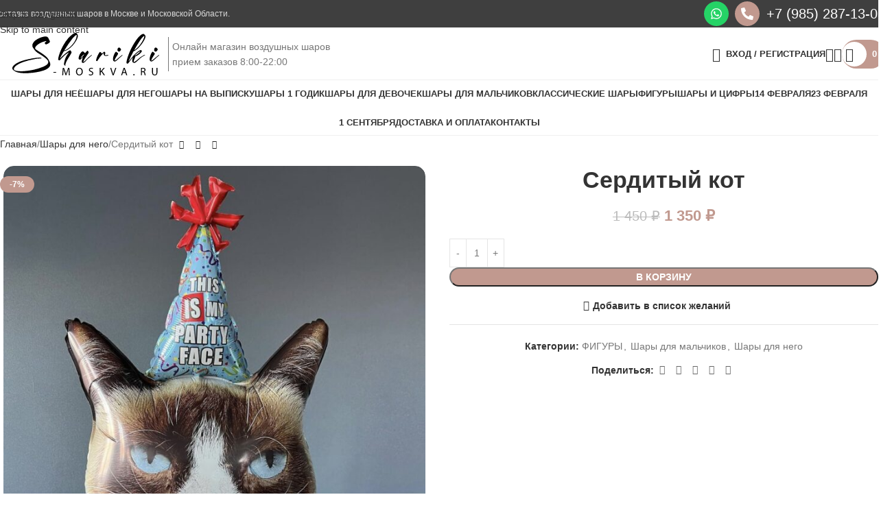

--- FILE ---
content_type: text/html; charset=UTF-8
request_url: https://shariki-moskva.ru/catalog/dlya-nego/serdityj-kot-2/
body_size: 91213
content:
<!DOCTYPE html>
<html lang="ru-RU"> <head><meta http-equiv="Content-Type" content="text/html;charset=UTF-8"><script>document.seraph_accel_usbpb=document.createElement;seraph_accel_izrbpb={add:function(b,a=10){void 0===this.a[a]&&(this.a[a]=[]);this.a[a].push(b)},a:{}}</script> <link rel="profile" href="https://gmpg.org/xfn/11"> <link rel="pingback" href="https://shariki-moskva.ru/xmlrpc.php"> <meta name="robots" content="index, follow, max-image-preview:large, max-snippet:-1, max-video-preview:-1">  <title>Купить воздушный шар сердитый кот</title> <meta name="description" content="Воздушный шар «Сердитый кот» — яркий, смешной и запоминающийся акцент на любой вечеринке! Оригинальный выбор, доставка по Москве и индивидуальный подход."> <link rel="canonical" href="https://shariki-moskva.ru/catalog/dlya-nego/serdityj-kot-2/"> <meta property="og:locale" content="ru_RU"> <meta property="og:type" content="article"> <meta property="og:title" content="Сердитый кот"> <meta property="og:description" content="Воздушный шар «Сердитый кот» — яркий, смешной и запоминающийся акцент на любой вечеринке! Оригинальный выбор, доставка по Москве и индивидуальный подход."> <meta property="og:url" content="https://shariki-moskva.ru/catalog/dlya-nego/serdityj-kot-2/"> <meta property="og:site_name" content="SHARIKI-MOSKVA"> <meta property="article:modified_time" content="2025-07-20T17:59:35+00:00"> <meta property="og:image" content="https://shariki-moskva.ru/wp-content/uploads/шар7.jpeg?lm=68B2A8F6"> <meta property="og:image:width" content="1170"> <meta property="og:image:height" content="1428"> <meta property="og:image:type" content="image/jpeg"> <meta name="twitter:card" content="summary_large_image"> <meta name="twitter:label1" content="Примерное время для чтения"> <meta name="twitter:data1" content="2 минуты"> <script type="application/ld+json" class="yoast-schema-graph">{"@context":"https://schema.org","@graph":[{"@type":"WebPage","@id":"https://shariki-moskva.ru/catalog/dlya-nego/serdityj-kot-2/","url":"https://shariki-moskva.ru/catalog/dlya-nego/serdityj-kot-2/","name":"Купить воздушный шар сердитый кот","isPartOf":{"@id":"https://shariki-moskva.ru/#website"},"primaryImageOfPage":{"@id":"https://shariki-moskva.ru/catalog/dlya-nego/serdityj-kot-2/#primaryimage"},"image":{"@id":"https://shariki-moskva.ru/catalog/dlya-nego/serdityj-kot-2/#primaryimage"},"thumbnailUrl":"https://shariki-moskva.ru/wp-content/uploads/шар7.jpeg","datePublished":"2023-04-23T13:19:52+00:00","dateModified":"2025-07-20T17:59:35+00:00","description":"Воздушный шар «Сердитый кот» — яркий, смешной и запоминающийся акцент на любой вечеринке! Оригинальный выбор, доставка по Москве и индивидуальный подход.","breadcrumb":{"@id":"https://shariki-moskva.ru/catalog/dlya-nego/serdityj-kot-2/#breadcrumb"},"inLanguage":"ru-RU","potentialAction":[{"@type":"ReadAction","target":["https://shariki-moskva.ru/catalog/dlya-nego/serdityj-kot-2/"]}]},{"@type":"ImageObject","inLanguage":"ru-RU","@id":"https://shariki-moskva.ru/catalog/dlya-nego/serdityj-kot-2/#primaryimage","url":"https://shariki-moskva.ru/wp-content/uploads/шар7.jpeg","contentUrl":"https://shariki-moskva.ru/wp-content/uploads/шар7.jpeg","width":1170,"height":1428,"caption":"Недовольный кот в колпаке"},{"@type":"BreadcrumbList","@id":"https://shariki-moskva.ru/catalog/dlya-nego/serdityj-kot-2/#breadcrumb","itemListElement":[{"@type":"ListItem","position":1,"name":"Главная страница","item":"https://shariki-moskva.ru/"},{"@type":"ListItem","position":2,"name":"МАГАЗИН","item":"https://shariki-moskva.ru/shop/"},{"@type":"ListItem","position":3,"name":"Сердитый кот"}]},{"@type":"WebSite","@id":"https://shariki-moskva.ru/#website","url":"https://shariki-moskva.ru/","name":"SHARIKI-MOSKVA","description":"Доставка воздушных шаров","publisher":{"@id":"https://shariki-moskva.ru/#organization"},"potentialAction":[{"@type":"SearchAction","target":{"@type":"EntryPoint","urlTemplate":"https://shariki-moskva.ru/?s={search_term_string}"},"query-input":{"@type":"PropertyValueSpecification","valueRequired":true,"valueName":"search_term_string"}}],"inLanguage":"ru-RU"},{"@type":"Organization","@id":"https://shariki-moskva.ru/#organization","name":"SHARIKI-MOSKVA","url":"https://shariki-moskva.ru/","logo":{"@type":"ImageObject","inLanguage":"ru-RU","@id":"https://shariki-moskva.ru/#/schema/logo/image/","url":"https://shariki-moskva.ru/wp-content/uploads/LOGO3.svg","contentUrl":"https://shariki-moskva.ru/wp-content/uploads/LOGO3.svg","width":214,"height":62,"caption":"SHARIKI-MOSKVA"},"image":{"@id":"https://shariki-moskva.ru/#/schema/logo/image/"},"sameAs":["https://www.instagram.com/veseluy_prazdnik"]}]}</script> <link rel="dns-prefetch" href="//fonts.googleapis.com"> <link rel="alternate" type="application/rss+xml" title="SHARIKI-MOSKVA » Лента" href="https://shariki-moskva.ru/feed/"> <link rel="alternate" type="application/rss+xml" title="SHARIKI-MOSKVA » Лента комментариев" href="https://shariki-moskva.ru/comments/feed/">                                                                           <script defer src="https://shariki-moskva.ru/wp-content/plugins/wp-yandex-metrika/assets/YmEc.min.js?ver=1.2.2" id="wp-yandex-metrika_YmEc-js" type="o/js-lzl"></script> <script id="wp-yandex-metrika_YmEc-js-after" type="o/js-lzl">window.tmpwpym={datalayername:'dataLayer',counters:JSON.parse('[{"number":"102628079","webvisor":"1"}]'),targets:JSON.parse('[]')};</script> <script src="https://shariki-moskva.ru/wp-content/cache/seraphinite-accelerator/s/m/d/js/6a1208aac61bacefd8bfabe07f2166e4.15600.js" id="jquery-core-js" type="o/js-lzl"></script> <script src="https://shariki-moskva.ru/wp-content/cache/seraphinite-accelerator/s/m/d/js/ed979732bffdda78579a22c4c8d7f232.3509.js" id="jquery-migrate-js" type="o/js-lzl"></script> <script src="https://shariki-moskva.ru/wp-content/plugins/wp-yandex-metrika/assets/frontend.min.js?ver=1.2.2" id="wp-yandex-metrika_frontend-js" defer data-wp-strategy="defer" type="o/js-lzl"></script> <script src="https://shariki-moskva.ru/wp-content/plugins/woocommerce/assets/js/jquery-blockui/jquery.blockUI.min.js?ver=2.7.0-wc.10.4.3" id="wc-jquery-blockui-js" defer data-wp-strategy="defer" type="o/js-lzl"></script> <script id="wc-add-to-cart-js-extra" type="o/js-lzl">var wc_add_to_cart_params={"ajax_url":"\/wp-admin\/admin-ajax.php","wc_ajax_url":"\/?wc-ajax=%%endpoint%%","i18n_view_cart":"\u041f\u0440\u043e\u0441\u043c\u043e\u0442\u0440 \u043a\u043e\u0440\u0437\u0438\u043d\u044b","cart_url":"https:\/\/shariki-moskva.ru\/cart\/","is_cart":"","cart_redirect_after_add":"no"};</script> <script src="https://shariki-moskva.ru/wp-content/plugins/woocommerce/assets/js/frontend/add-to-cart.min.js?ver=10.4.3" id="wc-add-to-cart-js" defer data-wp-strategy="defer" type="o/js-lzl"></script> <script src="https://shariki-moskva.ru/wp-content/cache/seraphinite-accelerator/s/m/d/js/8389dbc2e4272fd8f637fe39b656262c.a71.js" id="wc-zoom-js" defer data-wp-strategy="defer" type="o/js-lzl"></script> <script id="wc-single-product-js-extra" type="o/js-lzl">var wc_single_product_params={"i18n_required_rating_text":"\u041f\u043e\u0436\u0430\u043b\u0443\u0439\u0441\u0442\u0430, \u043f\u043e\u0441\u0442\u0430\u0432\u044c\u0442\u0435 \u043e\u0446\u0435\u043d\u043a\u0443","i18n_rating_options":["1 \u0438\u0437 5 \u0437\u0432\u0451\u0437\u0434","2 \u0438\u0437 5 \u0437\u0432\u0451\u0437\u0434","3 \u0438\u0437 5 \u0437\u0432\u0451\u0437\u0434","4 \u0438\u0437 5 \u0437\u0432\u0451\u0437\u0434","5 \u0438\u0437 5 \u0437\u0432\u0451\u0437\u0434"],"i18n_product_gallery_trigger_text":"\u041f\u0440\u043e\u0441\u043c\u043e\u0442\u0440 \u0433\u0430\u043b\u0435\u0440\u0435\u0438 \u0438\u0437\u043e\u0431\u0440\u0430\u0436\u0435\u043d\u0438\u0439 \u0432 \u043f\u043e\u043b\u043d\u043e\u044d\u043a\u0440\u0430\u043d\u043d\u043e\u043c \u0440\u0435\u0436\u0438\u043c\u0435","review_rating_required":"yes","flexslider":{"rtl":false,"animation":"slide","smoothHeight":true,"directionNav":false,"controlNav":"thumbnails","slideshow":false,"animationSpeed":500,"animationLoop":false,"allowOneSlide":false},"zoom_enabled":"","zoom_options":[],"photoswipe_enabled":"","photoswipe_options":{"shareEl":false,"closeOnScroll":false,"history":false,"hideAnimationDuration":0,"showAnimationDuration":0},"flexslider_enabled":""};</script> <script src="https://shariki-moskva.ru/wp-content/plugins/woocommerce/assets/js/frontend/single-product.min.js?ver=10.4.3" id="wc-single-product-js" defer data-wp-strategy="defer" type="o/js-lzl"></script> <script src="https://shariki-moskva.ru/wp-content/plugins/woocommerce/assets/js/js-cookie/js.cookie.min.js?ver=2.1.4-wc.10.4.3" id="wc-js-cookie-js" defer data-wp-strategy="defer" type="o/js-lzl"></script> <script id="woocommerce-js-extra" type="o/js-lzl">var woocommerce_params={"ajax_url":"\/wp-admin\/admin-ajax.php","wc_ajax_url":"\/?wc-ajax=%%endpoint%%","i18n_password_show":"\u041f\u043e\u043a\u0430\u0437\u0430\u0442\u044c \u043f\u0430\u0440\u043e\u043b\u044c","i18n_password_hide":"\u0421\u043a\u0440\u044b\u0442\u044c \u043f\u0430\u0440\u043e\u043b\u044c"};</script> <script src="https://shariki-moskva.ru/wp-content/plugins/woocommerce/assets/js/frontend/woocommerce.min.js?ver=10.4.3" id="woocommerce-js" defer data-wp-strategy="defer" type="o/js-lzl"></script> <script id="wc-cart-fragments-js-extra" type="o/js-lzl">var wc_cart_fragments_params={"ajax_url":"\/wp-admin\/admin-ajax.php","wc_ajax_url":"\/?wc-ajax=%%endpoint%%","cart_hash_key":"wc_cart_hash_969e61f4834d26889f232eee438cb3ee","fragment_name":"wc_fragments_969e61f4834d26889f232eee438cb3ee","request_timeout":"5000"};</script> <script src="https://shariki-moskva.ru/wp-content/plugins/woocommerce/assets/js/frontend/cart-fragments.min.js?ver=10.4.3" id="wc-cart-fragments-js" defer data-wp-strategy="defer" type="o/js-lzl"></script> <script defer src="https://shariki-moskva.ru/wp-content/themes/woodmart/js/libs/device.min.js?ver=8.3.6" id="wd-device-library-js" type="o/js-lzl"></script> <script defer src="https://shariki-moskva.ru/wp-content/themes/woodmart/js/scripts/global/scrollBar.min.js?ver=8.3.6" id="wd-scrollbar-js" type="o/js-lzl"></script> <script defer src="https://shariki-moskva.ru/wp-content/cache/seraphinite-accelerator/s/m/d/js/08a7cb09a33d487d413c86b9d866b4b6.3ae0.js" id="font-awesome-4-shim-js" type="o/js-lzl"></script> <link rel="https://api.w.org/" href="https://shariki-moskva.ru/wp-json/"><link rel="alternate" title="JSON" type="application/json" href="https://shariki-moskva.ru/wp-json/wp/v2/product/3940"><link rel="EditURI" type="application/rsd+xml" title="RSD" href="https://shariki-moskva.ru/xmlrpc.php?rsd"> <meta name="generator" content="WordPress 6.8.3"> <meta name="generator" content="WooCommerce 10.4.3"> <link rel="shortlink" href="https://shariki-moskva.ru/?p=3940"> <link rel="alternate" title="oEmbed (JSON)" type="application/json+oembed" href="https://shariki-moskva.ru/wp-json/oembed/1.0/embed?url=https%3A%2F%2Fshariki-moskva.ru%2Fcatalog%2Fdlya-nego%2Fserdityj-kot-2%2F"> <link rel="alternate" title="oEmbed (XML)" type="text/xml+oembed" href="https://shariki-moskva.ru/wp-json/oembed/1.0/embed?url=https%3A%2F%2Fshariki-moskva.ru%2Fcatalog%2Fdlya-nego%2Fserdityj-kot-2%2F&amp;format=xml"> <meta name="verification" content="f612c7d25f5690ad41496fcfdbf8d1"> <meta name="google-site-verification" content="cpnxKIk_Cbaw-eaFAUNMmx7mzmeKywyE-QnY8a7UVW0"> <meta name="viewport" content="width=device-width, initial-scale=1.0, maximum-scale=1.0, user-scalable=no"> <noscript><style>.woocommerce-product-gallery{opacity:1!important}</style><style></style></noscript> <meta name="generator" content="Elementor 3.31.3; features: e_font_icon_svg, additional_custom_breakpoints, e_element_cache; settings: css_print_method-external, google_font-enabled, font_display-swap">  <script type="o/js-lzl">(function(m,e,t,r,i,k,a){m[i]=m[i]||function(){(m[i].a=m[i].a||[]).push(arguments)};m[i].l=1*new Date();k=e.createElement(t),a=e.getElementsByTagName(t)[0],k.async=1,k.src=r,a.parentNode.insertBefore(k,a)})
(window,document,"script","https://mc.yandex.ru/metrika/tag.js","ym");ym("102628079","init",{clickmap:true,trackLinks:true,accurateTrackBounce:true,webvisor:true,ecommerce:"dataLayer",params:{__ym:{"ymCmsPlugin":{"cms":"wordpress","cmsVersion":"6.8","pluginVersion":"1.2.2","ymCmsRip":"183568650"}}}});</script> <link rel="icon" href="https://shariki-moskva.ru/wp-content/uploads/cropped-32-1-32x32.jpg?lm=68B2A90B" sizes="32x32"> <link rel="icon" href="https://shariki-moskva.ru/wp-content/uploads/cropped-32-1-192x192.jpg?lm=68B2A903" sizes="192x192"> <link rel="apple-touch-icon" href="https://shariki-moskva.ru/wp-content/uploads/cropped-32-1-180x180.jpg"> <meta name="msapplication-TileImage" content="https://shariki-moskva.ru/wp-content/uploads/cropped-32-1-270x270.jpg">     <script defer src="https://shariki-moskva.ru/wp-content/cache/seraphinite-accelerator/s/m/d/js/168acff4e305538bdbfdc005d65528b4.3da47.js" id="lottie-js"></script><noscript><style>.lzl{display:none!important;}</style></noscript><style>img.lzl,img.lzl-ing{opacity:0.01;}img.lzl-ed{transition:opacity .25s ease-in-out;}</style><style>img:is([sizes="auto" i],[sizes^="auto," i]){contain-intrinsic-size:3000px 1500px}</style><link rel="stylesheet/lzl-nc" href="data:text/css,"><noscript lzl=""><link rel="stylesheet" href="data:text/css,"></noscript><style id="safe-svg-svg-icon-style-inline-css"></style><link id="safe-svg-svg-icon-style-inline-css-nonCrit" rel="stylesheet/lzl-nc" href="/wp-content/cache/seraphinite-accelerator/s/m/d/css/31aea24e75a12182f265c49bc2712ab2.c3.css"><noscript lzl=""><link rel="stylesheet" href="/wp-content/cache/seraphinite-accelerator/s/m/d/css/31aea24e75a12182f265c49bc2712ab2.c3.css"></noscript><style id="woocommerce-inline-inline-css">.woocommerce form .form-row .required{visibility:visible}</style><style id="xoo-cp-style-css-crit" media="all">[class^=xoo-cp-icon-],[class*=" xoo-cp-icon-"]{font-family:"added-to-cart-popup-woocommerce"!important;speak:none;font-style:normal;font-weight:400;font-variant:normal;text-transform:none;line-height:1;-webkit-font-smoothing:antialiased;-moz-osx-font-smoothing:grayscale}.xoo-cp-icon-spinner:before{content:""}.xoo-cp-icon-cross:before{content:""}.xoo-cp-opac{z-index:99998;background-color:black;opacity:.6;position:fixed;display:none}.xoo-cp-opac,.xoo-cp-modal,.xoo-cp-cont-opac{top:0;bottom:0;left:0;right:0}.xoo-cp-modal{position:fixed;text-align:center;z-index:99998;overflow:auto;opacity:0;visibility:hidden;transform:scale(.7)}.xoo-cp-cont-opac{z-index:1;background-color:white;opacity:.5;position:absolute}.xoo-cp-modal:before{content:"";display:inline-block;height:100%;vertical-align:middle;margin-right:-.25em}.xoo-cp-container{display:inline-block;max-width:650px;border:#a0a0a0 solid 1px;background:#fff;position:relative;vertical-align:middle;width:90%;text-align:left;box-shadow:0 0 10px rgba(0,0,0,.4);border-radius:5px;padding:15px}span.xoo-cp-close{font-size:29px;position:absolute;right:-13px;top:-11px;background-color:#fff;border-radius:50%;cursor:pointer}.xoo-cp-btns{margin:0 auto;clear:both;text-align:center}a.xcp-btn{width:30%;text-transform:uppercase;text-align:center;cursor:pointer;padding:8px 0;display:inline-block;margin-right:5px}@keyframes xoo-cp-spin{100%{transform:rotate(360deg);transform:rotate(360deg)}}.xoo-cp-icon-spinner{animation:xoo-cp-spin 575ms infinite linear;display:inline-block}.xoo-cp-preloader{position:fixed;top:47%;left:47%;transform:translate(-50%,-50%);z-index:2;animation:xoo-cp-spin 575ms infinite linear;font-size:45px}@keyframes xoo-cp-spin{from{transform:rotate(0deg)}to{transform:rotate(360deg)}}@-ms-keyframes xoo-cp-spin{from{-ms-transform:rotate(0deg)}to{-ms-transform:rotate(360deg)}}@-moz-keyframes xoo-cp-spin{from{-moz-transform:rotate(0deg)}to{-moz-transform:rotate(360deg)}}@-webkit-keyframes xoo-cp-spin{from{-webkit-transform:rotate(0deg)}to{-webkit-transform:rotate(360deg)}}.xoo-cp-outer{display:none}@media only screen and (max-width:500px){a.xcp-btn{width:80%;margin:5px 0}}.xoo-cp-notice-box{left:0;right:0;bottom:50px;position:fixed;z-index:100000}.xoo-cp-notice-box>div{display:table;margin:0 auto;background-color:#333;padding:10px 20px;color:white;font-weight:500;font-size:15px}</style><link rel="stylesheet/lzl-nc" id="xoo-cp-style-css" href="https://shariki-moskva.ru/wp-content/cache/seraphinite-accelerator/s/m/d/css/a9f744e4aba6300564139a4d0f6f28c9.a1c.css" media="all"><noscript lzl=""><link rel="stylesheet" href="https://shariki-moskva.ru/wp-content/cache/seraphinite-accelerator/s/m/d/css/a9f744e4aba6300564139a4d0f6f28c9.a1c.css" media="all"></noscript><style id="xoo-cp-style-inline-css">.xoo-cp-container{max-width:650px}.xcp-btn{background-color:#777;color:#fff;font-size:14px;border-radius:5px;border:1px solid #777}.xcp-btn:hover{color:#fff}</style><link id="xoo-cp-style-inline-css-nonCrit" rel="stylesheet/lzl-nc" href="/wp-content/cache/seraphinite-accelerator/s/m/d/css/ab7daf40aaeb84530f3876f1283a0cea.ca.css"><noscript lzl=""><link rel="stylesheet" href="/wp-content/cache/seraphinite-accelerator/s/m/d/css/ab7daf40aaeb84530f3876f1283a0cea.ca.css"></noscript><style id="elementor-frontend-css-crit" media="all">:root{--direction-multiplier:1}body.rtl,html[dir=rtl]{--direction-multiplier:-1}.elementor-screen-only,.screen-reader-text,.screen-reader-text span,.ui-helper-hidden-accessible{height:1px;margin:-1px;overflow:hidden;padding:0;position:absolute;top:-10000em;width:1px;clip:rect(0,0,0,0);border:0}.elementor *,.elementor :after,.elementor :before{box-sizing:border-box}.elementor a{box-shadow:none;text-decoration:none}.elementor img{border:none;border-radius:0;box-shadow:none;height:auto;max-width:100%}.e-con-inner>.elementor-element.elementor-absolute,.e-con>.elementor-element.elementor-absolute,.elementor-widget-wrap>.elementor-element.elementor-absolute{position:absolute}.elementor-widget-wrap .elementor-element.elementor-widget__width-auto,.elementor-widget-wrap .elementor-element.elementor-widget__width-initial{max-width:100%}.elementor-element{--flex-direction:initial;--flex-wrap:initial;--justify-content:initial;--align-items:initial;--align-content:initial;--gap:initial;--flex-basis:initial;--flex-grow:initial;--flex-shrink:initial;--order:initial;--align-self:initial;align-self:var(--align-self);flex-basis:var(--flex-basis);flex-grow:var(--flex-grow);flex-shrink:var(--flex-shrink);order:var(--order)}.elementor-element.elementor-absolute,.elementor-element.elementor-fixed{z-index:1}.elementor-element:where(.e-con-full,.elementor-widget){align-content:var(--align-content);align-items:var(--align-items);flex-direction:var(--flex-direction);flex-wrap:var(--flex-wrap);gap:var(--row-gap) var(--column-gap);justify-content:var(--justify-content)}.elementor-align-center{text-align:center}:root{--page-title-display:block}.elementor-page-title,h1.entry-title{display:var(--page-title-display)}@keyframes eicon-spin{0%{transform:rotate(0deg)}to{transform:rotate(359deg)}}.elementor-section{position:relative}.elementor-section .elementor-container{display:flex;margin-left:auto;margin-right:auto;position:relative}@media (max-width:1024px){.elementor-section .elementor-container{flex-wrap:wrap}}.elementor-section.elementor-section-boxed>.elementor-container{max-width:1140px}.elementor-section.elementor-section-items-middle>.elementor-container{align-items:center}.elementor-widget-wrap{align-content:flex-start;flex-wrap:wrap;position:relative;width:100%}.elementor:not(.elementor-bc-flex-widget) .elementor-widget-wrap{display:flex}.elementor-widget-wrap>.elementor-element{width:100%}.elementor-widget{position:relative}.elementor-widget:not(:last-child){margin-bottom:var(--kit-widget-spacing,20px)}.elementor-widget:not(:last-child).elementor-absolute,.elementor-widget:not(:last-child).elementor-widget__width-auto,.elementor-widget:not(:last-child).elementor-widget__width-initial{margin-bottom:0}.elementor-column{display:flex;min-height:1px;position:relative}.elementor-column-gap-default>.elementor-column>.elementor-element-populated{padding:10px}@media (min-width:768px){.elementor-column.elementor-col-10,.elementor-column[data-col="10"]{width:10%}.elementor-column.elementor-col-11,.elementor-column[data-col="11"]{width:11.111%}.elementor-column.elementor-col-12,.elementor-column[data-col="12"]{width:12.5%}.elementor-column.elementor-col-14,.elementor-column[data-col="14"]{width:14.285%}.elementor-column.elementor-col-16,.elementor-column[data-col="16"]{width:16.666%}.elementor-column.elementor-col-20,.elementor-column[data-col="20"]{width:20%}.elementor-column.elementor-col-25,.elementor-column[data-col="25"]{width:25%}.elementor-column.elementor-col-30,.elementor-column[data-col="30"]{width:30%}.elementor-column.elementor-col-33,.elementor-column[data-col="33"]{width:33.333%}.elementor-column.elementor-col-40,.elementor-column[data-col="40"]{width:40%}.elementor-column.elementor-col-50,.elementor-column[data-col="50"]{width:50%}.elementor-column.elementor-col-60,.elementor-column[data-col="60"]{width:60%}.elementor-column.elementor-col-66,.elementor-column[data-col="66"]{width:66.666%}.elementor-column.elementor-col-70,.elementor-column[data-col="70"]{width:70%}.elementor-column.elementor-col-75,.elementor-column[data-col="75"]{width:75%}.elementor-column.elementor-col-80,.elementor-column[data-col="80"]{width:80%}.elementor-column.elementor-col-83,.elementor-column[data-col="83"]{width:83.333%}.elementor-column.elementor-col-90,.elementor-column[data-col="90"]{width:90%}.elementor-column.elementor-col-100,.elementor-column[data-col="100"]{width:100%}}@media (max-width:767px){.elementor-column{width:100%}}.elementor-grid{display:grid;grid-column-gap:var(--grid-column-gap);grid-row-gap:var(--grid-row-gap)}.elementor-grid .elementor-grid-item{min-width:0}.elementor-grid-0 .elementor-grid{display:inline-block;margin-bottom:calc(-1 * var(--grid-row-gap));width:100%;word-spacing:var(--grid-column-gap)}.elementor-grid-0 .elementor-grid .elementor-grid-item{display:inline-block;margin-bottom:var(--grid-row-gap);word-break:break-word}.elementor-grid-1 .elementor-grid{grid-template-columns:repeat(1,1fr)}.elementor-grid-2 .elementor-grid{grid-template-columns:repeat(2,1fr)}.elementor-grid-3 .elementor-grid{grid-template-columns:repeat(3,1fr)}.elementor-grid-4 .elementor-grid{grid-template-columns:repeat(4,1fr)}.elementor-grid-5 .elementor-grid{grid-template-columns:repeat(5,1fr)}.elementor-grid-6 .elementor-grid{grid-template-columns:repeat(6,1fr)}.elementor-grid-7 .elementor-grid{grid-template-columns:repeat(7,1fr)}.elementor-grid-8 .elementor-grid{grid-template-columns:repeat(8,1fr)}.elementor-grid-9 .elementor-grid{grid-template-columns:repeat(9,1fr)}.elementor-grid-10 .elementor-grid{grid-template-columns:repeat(10,1fr)}.elementor-grid-11 .elementor-grid{grid-template-columns:repeat(11,1fr)}.elementor-grid-12 .elementor-grid{grid-template-columns:repeat(12,1fr)}@media (prefers-reduced-motion:no-preference){html{scroll-behavior:smooth}}.elementor-element:where(:not(.e-con)):where(:not(.e-div-block-base)) .elementor-widget-container,.elementor-element:where(:not(.e-con)):where(:not(.e-div-block-base)):not(:has(.elementor-widget-container)){transition:background .3s,border .3s,border-radius .3s,box-shadow .3s,transform var(--e-transform-transition-duration,.4s)}.elementor-heading-title{line-height:1;margin:0;padding:0}.elementor-icon{color:#69727d;display:inline-block;font-size:50px;line-height:1;text-align:center;transition:all .3s}.elementor-icon:hover{color:#69727d}.elementor-icon i,.elementor-icon svg{display:block;height:1em;position:relative;width:1em}.elementor-icon i:before,.elementor-icon svg:before{left:50%;position:absolute;transform:translateX(-50%)}.elementor-shape-circle .elementor-icon{border-radius:50%}@media (max-width:767px){.elementor .elementor-hidden-mobile,.elementor .elementor-hidden-phone{display:none}}@media (min-width:768px) and (max-width:1024px){.elementor .elementor-hidden-tablet{display:none}}@media (min-width:1025px) and (max-width:99999px){.elementor .elementor-hidden-desktop{display:none}}</style><link rel="stylesheet/lzl-nc" id="elementor-frontend-css" href="https://shariki-moskva.ru/wp-content/cache/seraphinite-accelerator/s/m/d/css/89978bfdb054195db8af310ba96c03d2.b5e4.css" media="all"><noscript lzl=""><link rel="stylesheet" href="https://shariki-moskva.ru/wp-content/cache/seraphinite-accelerator/s/m/d/css/89978bfdb054195db8af310ba96c03d2.b5e4.css" media="all"></noscript><style id="elementor-post-3982-css-crit" media="all">.elementor-kit-3982{--e-global-color-primary:#6ec1e4;--e-global-color-secondary:#54595f;--e-global-color-text:#7a7a7a;--e-global-color-accent:#61ce70;--e-global-typography-primary-font-family:"Roboto";--e-global-typography-primary-font-weight:600;--e-global-typography-secondary-font-family:"Roboto Slab";--e-global-typography-secondary-font-weight:400;--e-global-typography-text-font-family:"Roboto";--e-global-typography-text-font-weight:400;--e-global-typography-accent-font-family:"Roboto";--e-global-typography-accent-font-weight:500}.elementor-section.elementor-section-boxed>.elementor-container{max-width:1140px}h1.entry-title{display:var(--page-title-display)}@media (max-width:1024px){.elementor-section.elementor-section-boxed>.elementor-container{max-width:1024px}}@media (max-width:767px){.elementor-section.elementor-section-boxed>.elementor-container{max-width:767px}}</style><link rel="stylesheet/lzl-nc" id="elementor-post-3982-css" href="https://shariki-moskva.ru/wp-content/cache/seraphinite-accelerator/s/m/d/css/119a6b2bc87d8ce92d1b34f86d4bf821.df.css" media="all"><noscript lzl=""><link rel="stylesheet" href="https://shariki-moskva.ru/wp-content/cache/seraphinite-accelerator/s/m/d/css/119a6b2bc87d8ce92d1b34f86d4bf821.df.css" media="all"></noscript><style id="font-awesome-5-all-css-crit" media="all">.fa,.fab,.fad,.fal,.far,.fas{-moz-osx-font-smoothing:grayscale;-webkit-font-smoothing:antialiased;display:inline-block;font-style:normal;font-variant:normal;text-rendering:auto;line-height:1}@-webkit-keyframes fa-spin{0%{-webkit-transform:rotate(0deg);transform:rotate(0deg)}to{-webkit-transform:rotate(1turn);transform:rotate(1turn)}}@keyframes fa-spin{0%{-webkit-transform:rotate(0deg);transform:rotate(0deg)}to{-webkit-transform:rotate(1turn);transform:rotate(1turn)}}.fa-copyright:before{content:""}.fa,.far,.fas{font-family:"Font Awesome 5 Free"}.fa,.fas{font-weight:900}</style><link rel="stylesheet/lzl-nc" id="font-awesome-5-all-css" href="https://shariki-moskva.ru/wp-content/cache/seraphinite-accelerator/s/m/d/css/aec07a6cf00b7592df496d8b307df965.d461.css" media="all"><noscript lzl=""><link rel="stylesheet" href="https://shariki-moskva.ru/wp-content/cache/seraphinite-accelerator/s/m/d/css/aec07a6cf00b7592df496d8b307df965.d461.css" media="all"></noscript><style id="font-awesome-4-shim-css-crit" media="all">.fa.fa-copyright{font-family:"Font Awesome 5 Free";font-weight:400}</style><link rel="stylesheet/lzl-nc" id="font-awesome-4-shim-css" href="https://shariki-moskva.ru/wp-content/cache/seraphinite-accelerator/s/m/d/css/7893adda658685327ef531b44a276279.6547.css" media="all"><noscript lzl=""><link rel="stylesheet" href="https://shariki-moskva.ru/wp-content/cache/seraphinite-accelerator/s/m/d/css/7893adda658685327ef531b44a276279.6547.css" media="all"></noscript><style id="wd-style-base-css-crit" media="all">:root{--wd-text-line-height:1.6;--wd-link-decor:underline var(--wd-link-decor-style,none) var(--wd-link-decor-color,currentColor);--wd-link-decor-hover:underline var(--wd-link-decor-style-hover,none) var(--wd-link-decor-color-hover,var(--wd-link-decor-color,currentColor));--wd-brd-radius:.001px;--wd-form-height:42px;--wd-form-color:inherit;--wd-form-placeholder-color:inherit;--wd-form-bg:transparent;--wd-form-brd-color:rgba(0,0,0,.1);--wd-form-brd-color-focus:rgba(0,0,0,.15);--wd-form-chevron:url("[data-uri]");--wd-navigation-color:51,51,51;--wd-main-bgcolor:#fff;--wd-scroll-w:.001px;--wd-admin-bar-h:.001px;--wd-block-spacing:20px;--wd-header-banner-mt:.001px;--wd-sticky-nav-w:.001px;--color-white:#fff;--color-gray-100:#f7f7f7;--color-gray-200:#f1f1f1;--color-gray-300:#bbb;--color-gray-400:#a5a5a5;--color-gray-500:#767676;--color-gray-600:#666;--color-gray-700:#555;--color-gray-800:#333;--color-gray-900:#242424;--color-white-rgb:255,255,255;--color-black-rgb:0,0,0;--bgcolor-white:#fff;--bgcolor-gray-100:#f7f7f7;--bgcolor-gray-200:#f7f7f7;--bgcolor-gray-300:#f1f1f1;--bgcolor-black-rgb:0,0,0;--bgcolor-white-rgb:255,255,255;--brdcolor-gray-200:rgba(0,0,0,.075);--brdcolor-gray-300:rgba(0,0,0,.105);--brdcolor-gray-400:rgba(0,0,0,.12);--brdcolor-gray-500:rgba(0,0,0,.2);--wd-start:start;--wd-end:end;--wd-center:center;--wd-stretch:stretch}html,body,div,span,applet,object,iframe,h1,h2,h3,h4,h5,h6,p,blockquote,pre,a,abbr,acronym,address,big,cite,code,del,dfn,em,img,ins,kbd,q,s,samp,small,strike,strong,sub,sup,tt,var,b,u,i,center,dl,dt,dd,ol,ul,li,fieldset,form,label,legend,table,caption,tbody,tfoot,thead,tr,th,td,article,aside,canvas,details,embed,figure,figcaption,footer,header,hgroup,menu,nav,output,ruby,section,summary,time,mark,audio,video{margin:0;padding:0;border:0;vertical-align:baseline;font:inherit;font-size:100%}*,*:before,*:after{-webkit-box-sizing:border-box;-moz-box-sizing:border-box;box-sizing:border-box}html{line-height:1;-webkit-text-size-adjust:100%;-webkit-tap-highlight-color:transparent;font-family:sans-serif;overflow-x:hidden;overflow-y:scroll;font-size:var(--wd-text-font-size)}ol,ul{list-style:none}a img{border:none}article,aside,details,figcaption,figure,footer,header,hgroup,main,menu,nav,section,summary{display:block}a,button,input{touch-action:manipulation}button,input,optgroup,select,textarea{margin:0;color:inherit;font:inherit}button{overflow:visible}button,html input[type=button],input[type=reset],input[type=submit]{cursor:pointer;-webkit-appearance:button}button::-moz-focus-inner,input::-moz-focus-inner{padding:0;padding:0;border:0;border:0}body{margin:0;background-color:#fff;color:var(--wd-text-color);text-rendering:optimizeLegibility;font-weight:var(--wd-text-font-weight);font-style:var(--wd-text-font-style);font-size:var(--wd-text-font-size);font-family:var(--wd-text-font);-webkit-font-smoothing:antialiased;-moz-osx-font-smoothing:grayscale;line-height:var(--wd-text-line-height)}@supports (overflow:clip){body{overflow-x:clip}}:is(body){height:auto}p{margin-bottom:var(--wd-tags-mb,20px)}a{color:var(--wd-link-color);transition:all .25s ease;text-decoration:var(--wd-link-decor);-webkit-text-decoration:var(--wd-link-decor)}a:is(:hover,:focus,:active){outline:none;text-decoration:var(--wd-link-decor-hover);-webkit-text-decoration:var(--wd-link-decor-hover)}a:hover{color:var(--wd-link-color-hover)}a:focus{outline:none}:is(h1,h2,h3,h4,h5,h6,.title) a{color:inherit;text-decoration:none}:is(h1,h2,h3,h4,h5,h6,.title) a:hover{color:var(--wd-link-color-hover)}label{display:block;margin-bottom:5px;color:var(--wd-title-color);vertical-align:middle;font-weight:400}.required{border:none;color:#e01020;font-size:16px;line-height:1}abbr[title]{border:none}strong,b{font-weight:600}ins{text-decoration:none}img{max-width:100%;height:auto;border:0;vertical-align:middle}svg:not(:root){overflow:hidden}h1{font-size:28px}h2{font-size:24px}h3{font-size:22px}h5{font-size:16px}.wd-entities-title a{color:inherit}.wd-el-title{display:flex!important;align-items:center;gap:10px;font-size:22px}.wd-label{color:var(--color-gray-800);font-weight:600}legend,h1,h2,h3,h4,h5,h6,.title{display:block;margin-bottom:var(--wd-tags-mb,20px);color:var(--wd-title-color);text-transform:var(--wd-title-transform);font-weight:var(--wd-title-font-weight);font-style:var(--wd-title-font-style);font-family:var(--wd-title-font);line-height:1.4}.wd-entities-title{--wd-link-decor:none;--wd-link-decor-hover:none;display:block;color:var(--wd-entities-title-color);word-wrap:break-word;font-weight:var(--wd-entities-title-font-weight);font-style:var(--wd-entities-title-font-style);font-family:var(--wd-entities-title-font);text-transform:var(--wd-entities-title-transform);line-height:1.4}a.wd-entities-title:hover,.wd-entities-title a:hover{color:var(--wd-entities-title-color-hover)}:is(ul,ol){margin-bottom:var(--list-mb);padding-left:var(--li-pl);--list-mb:20px;--li-mb:10px;--li-pl:17px}:is(ul,ol) li{margin-bottom:var(--li-mb)}:is(ul,ol) li:last-child{margin-bottom:0}li>:is(ul,ol){margin-top:var(--li-mb);margin-bottom:0}ul{list-style:disc}.text-center{--content-align:center;--wd-align:center;--text-align:center;text-align:var(--text-align)}.text-left{--text-align:left;text-align:var(--text-align);--content-align:flex-start;--wd-align:flex-start}[class*=color-scheme-light]{--color-white:#000;--color-gray-100:rgba(255,255,255,.1);--color-gray-200:rgba(255,255,255,.2);--color-gray-300:rgba(255,255,255,.5);--color-gray-400:rgba(255,255,255,.6);--color-gray-500:rgba(255,255,255,.7);--color-gray-600:rgba(255,255,255,.8);--color-gray-700:rgba(255,255,255,.9);--color-gray-800:#fff;--color-gray-900:#fff;--color-white-rgb:0,0,0;--color-black-rgb:255,255,255;--bgcolor-black-rgb:255,255,255;--bgcolor-white-rgb:0,0,0;--bgcolor-white:#0f0f0f;--bgcolor-gray-100:#0a0a0a;--bgcolor-gray-200:#121212;--bgcolor-gray-300:#141414;--brdcolor-gray-200:rgba(255,255,255,.1);--brdcolor-gray-300:rgba(255,255,255,.15);--brdcolor-gray-400:rgba(255,255,255,.25);--brdcolor-gray-500:rgba(255,255,255,.3);--wd-text-color:rgba(255,255,255,.8);--wd-title-color:#fff;--wd-widget-title-color:var(--wd-title-color);--wd-entities-title-color:#fff;--wd-entities-title-color-hover:rgba(255,255,255,.8);--wd-link-color:rgba(255,255,255,.9);--wd-link-color-hover:#fff;--wd-form-brd-color:rgba(255,255,255,.2);--wd-form-brd-color-focus:rgba(255,255,255,.3);--wd-form-placeholder-color:rgba(255,255,255,.6);--wd-form-chevron:url("[data-uri]");--wd-main-bgcolor:#1a1a1a;--wd-navigation-color:255,255,255;color:var(--wd-text-color)}.color-scheme-dark{--color-white:#fff;--color-gray-100:#f7f7f7;--color-gray-200:#f1f1f1;--color-gray-300:#bbb;--color-gray-400:#a5a5a5;--color-gray-500:#767676;--color-gray-600:#666;--color-gray-700:#555;--color-gray-800:#333;--color-gray-900:#242424;--color-white-rgb:255,255,255;--color-black-rgb:0,0,0;--bgcolor-white:#fff;--bgcolor-gray-100:#f7f7f7;--bgcolor-gray-200:#f7f7f7;--bgcolor-gray-300:#f1f1f1;--bgcolor-black-rgb:0,0,0;--bgcolor-white-rgb:255,255,255;--brdcolor-gray-200:rgba(0,0,0,.075);--brdcolor-gray-300:rgba(0,0,0,.105);--brdcolor-gray-400:rgba(0,0,0,.12);--brdcolor-gray-500:rgba(0,0,0,.2);--wd-text-color:#767676;--wd-title-color:#242424;--wd-entities-title-color:#333;--wd-entities-title-color-hover:rgba(51,51,51,.65);--wd-link-color:#333;--wd-link-color-hover:#242424;--wd-form-brd-color:rgba(0,0,0,.1);--wd-form-brd-color-focus:rgba(0,0,0,.15);--wd-form-placeholder-color:#767676;--wd-navigation-color:51,51,51;color:var(--wd-text-color)}.wd-fill{position:absolute;inset:0}.wd-set-mb{--wd-mb:15px}.wd-set-mb>*{margin-bottom:var(--wd-mb)}.reset-last-child>*:last-child{margin-bottom:0}@keyframes wd-rotate{100%{transform:rotate(360deg)}}@keyframes wd-fadeIn{from{opacity:0}to{opacity:1}}@keyframes wd-fadeInBottomShort{from{transform:translate3d(0,20px,0)}to{transform:none}}input[type=email],input[type=search],input[type=number],input[type=url],input[type=tel],input[type=text],input[type=password],:root textarea,:root select{-webkit-appearance:none;-moz-appearance:none;appearance:none}input[type=email],input[type=date],input[type=search],input[type=number],input[type=text],input[type=tel],input[type=url],input[type=password],:root textarea,:root select{padding:0 15px;max-width:100%;width:100%;height:var(--wd-form-height);border:var(--wd-form-brd-width) solid var(--wd-form-brd-color);border-radius:var(--wd-form-brd-radius);background-color:var(--wd-form-bg);box-shadow:none;color:var(--wd-form-color);vertical-align:middle;font-size:14px;transition:border-color .5s ease}input[type=email]:focus,input[type=date]:focus,input[type=search]:focus,input[type=number]:focus,input[type=text]:focus,input[type=tel]:focus,input[type=url]:focus,input[type=password]:focus,:root textarea:focus,:root select:focus{outline:none;border-color:var(--wd-form-brd-color-focus);transition:border-color .4s ease}::-webkit-input-placeholder{color:var(--wd-form-placeholder-color)}::-moz-placeholder{color:var(--wd-form-placeholder-color)}:-moz-placeholder{color:var(--wd-form-placeholder-color)}input[type=radio],input[type=checkbox]{box-sizing:border-box;margin-top:0;padding:0;vertical-align:middle;margin-inline-end:5px;cursor:pointer}input[type=search]{box-sizing:content-box;-webkit-appearance:textfield}input[type=search]::-webkit-search-cancel-button,input[type=search]::-webkit-search-decoration{-webkit-appearance:none}input[type=number]{padding:0;text-align:center}input[type=number]::-webkit-inner-spin-button,input[type=number]::-webkit-outer-spin-button{height:auto}input[type=date]{-webkit-appearance:none}input[type=date]::-webkit-inner-spin-button{display:none}input[type=date]::-webkit-calendar-picker-indicator{opacity:0}input[type=date]::-webkit-clear-button{position:relative;right:5px;width:30px;opacity:.4;filter:grayscale(100%)}input[type=date]::-webkit-date-and-time-value{text-align:start}[class*=color-scheme-light] input[type=date]::-webkit-clear-button{opacity:.6;filter:grayscale(100%) invert(100%) saturate(800%)}@supports not (-moz-appearance:none){input[type=date]{background:no-repeat url("/wp-content/themes/woodmart/css/parts/../../inc/admin/assets/images/calend-d.svg?lm=69355977") right 15px top 50%;background-size:auto 14px;--lzl-bg-img:"/wp-content/themes/woodmart/css/parts/../../inc/admin/assets/images/calend-d.svg?lm=69355977"}input[type=date].lzl:not(.lzl-ed),input[type=date].lzl-ing:not(.lzl-ed){background-image:url("data:image/svg+xml,%3Csvg%20xmlns%3D%22http%3A%2F%2Fwww.w3.org%2F2000%2Fsvg%22%20viewBox%3D%220%200%20236%20220%22%20width%3D%22236%22%20height%3D%22220%22%3E%3Crect%20width%3D%22100%25%22%20height%3D%22100%25%22%20fill%3D%22%2300000000%22%20%2F%3E%3C%2Fsvg%3E")}[class*=color-scheme-light] input[type=date]{background-image:url("/wp-content/themes/woodmart/css/parts/../../inc/admin/assets/images/calend-l.svg?lm=69355977");--lzl-bg-img:"/wp-content/themes/woodmart/css/parts/../../inc/admin/assets/images/calend-l.svg?lm=69355977"}[class*=color-scheme-light] input[type=date].lzl:not(.lzl-ed),[class*=color-scheme-light] input[type=date].lzl-ing:not(.lzl-ed){background-image:url("data:image/svg+xml,%3Csvg%20xmlns%3D%22http%3A%2F%2Fwww.w3.org%2F2000%2Fsvg%22%20viewBox%3D%220%200%20236%20220%22%20width%3D%22236%22%20height%3D%22220%22%3E%3Crect%20width%3D%22100%25%22%20height%3D%22100%25%22%20fill%3D%22%2300000000%22%20%2F%3E%3C%2Fsvg%3E")}}input:-webkit-autofill{border-color:var(--wd-form-brd-color);-webkit-box-shadow:0 0 0 1000px var(--wd-form-bg) inset;-webkit-text-fill-color:var(--wd-form-color)}input:focus:-webkit-autofill{border-color:var(--wd-form-brd-color-focus)}:is(.btn,.button,button,[type=submit],[type=button]){position:relative;display:inline-flex;align-items:center;justify-content:center;gap:5px;outline:none;border-radius:var(--btn-brd-radius,0px);vertical-align:middle;text-align:center;text-decoration:none!important;text-shadow:none;line-height:1.2;cursor:pointer;transition:all .25s ease;color:var(--btn-color,#3e3e3e);border:var(--btn-brd-width,0px) var(--btn-brd-style,solid) var(--btn-brd-color,#e9e9e9);background-color:var(--btn-bgcolor,#f3f3f3);box-shadow:var(--btn-box-shadow,unset);text-transform:var(--btn-transform,uppercase);font-weight:var(--btn-font-weight,600);font-family:var(--btn-font-family,inherit);font-style:var(--btn-font-style,unset);padding:var(--btn-padding,5px 20px);min-height:var(--btn-height,42px);font-size:var(--btn-font-size,13px)}:is(.btn,.button,button,[type=submit],[type=button]):hover{color:var(--btn-color-hover,var(--btn-color,#3e3e3e));border-color:var(--btn-brd-color-hover,var(--btn-brd-color,#e0e0e0));background-color:var(--btn-bgcolor-hover,var(--btn-bgcolor,#e0e0e0));box-shadow:var(--btn-box-shadow-hover,var(--btn-box-shadow,unset))}button[disabled],input[disabled]{opacity:.6!important;cursor:default!important}:is(a,button,input[type=submit],input[type=checkbox],input[type=button],input[type=file],[tabindex="0"]):focus-visible{outline:var(--wd-otl-width,2px) var(--wd-otl-style,dotted) var(--wd-otl-color,var(--wd-otl-color-scheme,#000))!important;outline-offset:var(--wd-otl-offset,calc(var(--wd-otl-width) * -1 / 2));transition:none!important}input[tabindex="0"]:focus-visible{--wd-otl-width:0!important}.color-scheme-dark,.whb-color-dark{--wd-otl-color-scheme:#000}[class*=color-scheme-light],.whb-color-light{--wd-otl-color-scheme:#fff}.wd-skip-links{position:fixed;display:flex;flex-direction:column;gap:5px;top:10px;inset-inline-start:-1000em;z-index:999999}.wd-skip-links:focus-within{inset-inline-start:10px}[class*=wd-grid]{--wd-col:var(--wd-col-lg);--wd-gap:var(--wd-gap-lg);--wd-col-lg:1;--wd-gap-lg:20px}.wd-grid-g{display:grid;grid-template-columns:repeat(var(--wd-col),minmax(0,1fr));gap:var(--wd-gap)}.wd-grid-col{grid-column:auto/span var(--wd-col)}[class*=wd-grid-f]{display:flex;flex-wrap:wrap;gap:var(--wd-gap)}.wd-scroll-content{overflow:hidden;overflow-y:auto;-webkit-overflow-scrolling:touch;max-height:var(--wd-scroll-h,50vh)}@-moz-document url-prefix(){.wd-scroll-content{scrollbar-width:thin}}.wd-dropdown{--wd-align:var(--wd-start);position:absolute;top:100%;left:0;z-index:380;margin-top:15px;margin-right:0;margin-left:calc(var(--nav-gap,.001px) / 2 * -1);background-color:var(--bgcolor-white);background-position:bottom right;background-clip:border-box;background-repeat:no-repeat;box-shadow:0 0 3px rgba(0,0,0,.15);text-align:var(--wd-align);border-radius:var(--wd-brd-radius);visibility:hidden;opacity:0;transition:opacity .4s cubic-bezier(.19,1,.22,1),visibility .4s cubic-bezier(.19,1,.22,1),transform .4s cubic-bezier(.19,1,.22,1);transform:translateY(15px) translateZ(0);pointer-events:none}.wd-dropdown:after{content:"";position:absolute;inset-inline:0;bottom:100%;height:15px}.wd-event-hover:hover>.wd-dropdown,.wd-event-click.wd-opened>.wd-dropdown,.wd-dropdown.wd-opened{visibility:visible;opacity:1;transform:none!important;pointer-events:visible;pointer-events:unset}.wd-side-hidden{--wd-side-hidden-w:340px;position:fixed;inset-block:var(--wd-admin-bar-h) 0;z-index:500;overflow:hidden;overflow-y:auto;-webkit-overflow-scrolling:touch;width:min(var(--wd-side-hidden-w),100vw);background-color:var(--bgcolor-white);transition:transform .5s cubic-bezier(.19,1,.22,1);outline:none!important}.wd-side-hidden.wd-left{right:auto;left:0;transform:translate3d(-100%,0,0)}.wd-side-hidden.wd-right{right:0;left:auto;transform:translate3d(100%,0,0)}.wd-nav{--list-mb:0;--li-mb:0;--li-pl:0;--nav-gap:20px;--nav-gap-v:5px;--nav-pd:5px 0;--nav-color:rgba(var(--wd-navigation-color),1);--nav-color-hover:rgba(var(--wd-navigation-color),.7);--nav-color-active:var(--nav-color-hover);--nav-bg:none;--nav-bg-hover:var(--nav-bg);--nav-bg-active:var(--nav-bg-hover);--nav-shadow:none;--nav-shadow-hover:var(--nav-shadow);--nav-shadow-active:var(--nav-shadow-hover);--nav-border:none;--nav-border-hover:var(--nav-border);--nav-border-active:var(--nav-border-hover);--nav-radius:var(--wd-brd-radius);--nav-chevron-color:rgba(var(--wd-navigation-color),.5);display:inline-flex;flex-wrap:wrap;justify-content:var(--text-align,var(--wd-align));text-align:start;gap:var(--nav-gap-v) var(--nav-gap);list-style:none}.wd-nav>li{position:relative}.wd-nav>li>a{position:relative;display:flex;align-items:center;min-height:42px;padding:var(--nav-pd);text-transform:uppercase;font-weight:600;font-size:13px;line-height:1.4;text-decoration:none;color:var(--nav-color);background-color:var(--nav-bg);box-shadow:var(--nav-shadow);border:var(--nav-border);border-radius:var(--nav-radius)}.wd-nav:where(:not(.wd-dis-hover))>li:where(.wd-opened,:hover)>a{color:var(--nav-color-hover);background-color:var(--nav-bg-hover);box-shadow:var(--nav-shadow-hover);border:var(--nav-border-hover)}.wd-nav:where(:not(.wd-dis-act))>li:where(.current-menu-item,.wd-active,.active)>a{color:var(--nav-color-active);background-color:var(--nav-bg-active);box-shadow:var(--nav-shadow-active);border:var(--nav-border-active)}.wd-nav[class*=wd-style-underline] .nav-link-text{position:relative;display:inline-block;padding-block:1px;line-height:1.2}.wd-nav[class*=wd-style-underline] .nav-link-text:after{content:"";position:absolute;top:100%;left:0;width:0;height:2px;background-color:var(--wd-primary-color);transition:width .4s cubic-bezier(.19,1,.22,1)}.wd-nav[class*=wd-style-underline]>li:is(:hover,.current-menu-item,.wd-active,.active)>a .nav-link-text:after{width:100%}@keyframes wd-fadeInUpBig{from{transform:translate3d(0,100%,0)}to{transform:none}}@keyframes wd-fadeOutDownBig{from{transform:none}to{transform:translate3d(0,100%,0)}}.wd-close-side{position:fixed;background-color:rgba(0,0,0,.7);opacity:0;pointer-events:none;transition:opacity .5s cubic-bezier(.19,1,.22,1),z-index 0s cubic-bezier(.19,1,.22,1) .5s,top 0s cubic-bezier(.19,1,.22,1) .5s;z-index:400}.wd-close-side[class*=wd-location-header]{z-index:389;top:var(--wd-admin-bar-h)}nav[class*=-pagination] ul{--list-mb:0;--li-mb:0;--li-pl:0;list-style:none;display:inline-flex;flex-wrap:wrap;justify-content:center;align-items:center;gap:3px}nav[class*=-pagination] a:hover{background-color:var(--bgcolor-gray-300)}[class*=screen-reader]{position:absolute!important;clip:rect(1px,1px,1px,1px);transform:scale(0)}.wd-breadcrumbs>:is(span,a):last-child{font-weight:600;color:var(--wd-bcrumb-color-active)}.wd-breadcrumbs .wd-delimiter{margin-inline:8px;color:var(--wd-bcrumb-delim-color)}.wd-breadcrumbs .wd-delimiter:after{content:"/"}.wd-breadcrumbs .wd-delimiter:last-child{display:none}:is(.wd-breadcrumbs,.yoast-breadcrumb){--wd-link-color:var(--color-gray-500);--wd-link-color-hover:var(--color-gray-700);--wd-bcrumb-color-active:var(--color-gray-900);--wd-link-decor:none;--wd-link-decor-hover:none}.wd-action-btn{--wd-link-decor:none;--wd-link-decor-hover:none;display:inline-flex;vertical-align:middle}.wd-action-btn>a{display:inline-flex;align-items:center;justify-content:center;color:var(--wd-action-color,var(--color-gray-800));cursor:pointer}.wd-action-btn>a:hover{color:var(--wd-action-color-hover,var(--color-gray-500))}.wd-action-btn>a:before{font-size:var(--wd-action-icon-size,1.1em);transition:opacity .15s ease;font-family:"woodmart-font"}.wd-action-btn>a:after{position:absolute;top:calc(50% - .5em);left:0;opacity:0;transition:opacity .2s ease;font-size:var(--wd-action-icon-size,1.1em);content:"";display:inline-block;width:1em;height:1em;border:1px solid rgba(0,0,0,0);border-left-color:var(--color-gray-900);border-radius:50%;vertical-align:middle;animation:wd-rotate 450ms infinite linear var(--wd-anim-state,paused)}.wd-action-btn.wd-style-icon{--wd-action-icon-size:20px}.wd-action-btn.wd-style-icon>a{position:relative;flex-direction:column;width:50px;height:50px;font-weight:400;font-size:0!important;line-height:0}.wd-action-btn.wd-style-icon>a:after{inset-inline-start:calc(50% - .5em)}.wd-action-btn.wd-style-text>a{position:relative;font-weight:600;line-height:1}.wd-action-btn.wd-style-text>a:before{margin-inline-end:.3em;font-weight:400}.wd-action-btn:empty{display:none}.wd-wishlist-icon>a:before{content:""}.wd-quick-view-icon>a:before{content:""}.wd-cross-icon>a:before{content:""}.wd-added-icon{position:absolute;display:none;align-items:center;justify-content:center;width:min(.87em,20px);height:min(.87em,20px);border-radius:50%;background:var(--wd-primary-color);font-weight:400;font-size:calc(var(--wd-action-icon-size,1.2em) - .2em)}.wd-added-icon:before{content:"";font-family:"woodmart-font";color:#fff;font-size:min(.45em,9px)}.wd-action-btn.wd-style-text .wd-added-icon{inset-inline-start:calc(var(--wd-action-icon-size,1.1em) - min(.4em,15px));bottom:calc(var(--wd-action-icon-size,1.1em) - .12em - min(.4em,15px));font-size:calc(var(--wd-action-icon-size,1.2em) - .2em)}.wd-action-btn.wd-style-icon .wd-added-icon{inset-inline-start:calc(50% + var(--wd-action-icon-size) - .55em);bottom:calc(50% + var(--wd-action-icon-size) - .7em);transform:translate(-50%,50%);font-size:calc(var(--wd-action-icon-size,1.2em) - 2px)}.wd-heading{display:flex;flex:0 0 auto;align-items:center;justify-content:flex-end;gap:10px;padding:20px 15px;border-bottom:1px solid var(--brdcolor-gray-300)}.wd-heading .title{flex:1 1 auto;margin-bottom:0;font-size:130%}.wd-heading .wd-action-btn{flex:0 0 auto}.wd-heading .wd-action-btn.wd-style-text>a{height:25px}:is(.widget,.wd-widget,div[class^=vc_wp]){line-height:1.4;--wd-link-color:var(--color-gray-500);--wd-link-color-hover:var(--color-gray-800);--wd-link-decor:none;--wd-link-decor-hover:none}:is(.widget,.wd-widget,div[class^=vc_wp])>:is(ul,ol){margin-top:0}:is(.widget,.wd-widget,div[class^=vc_wp]) :is(ul,ol){list-style:none;--list-mb:0;--li-mb:15px;--li-pl:0}.widgettitle,.widget-title{margin-bottom:20px;color:var(--wd-widget-title-color);text-transform:var(--wd-widget-title-transform);font-weight:var(--wd-widget-title-font-weight);font-style:var(--wd-widget-title-font-style);font-size:var(--wd-widget-title-font-size);font-family:var(--wd-widget-title-font)}.widget{margin-bottom:30px;padding-bottom:30px;border-bottom:1px solid var(--brdcolor-gray-300)}.widget:last-child{margin-bottom:0;padding-bottom:0;border-bottom:none}:is(.wd-entry-content,.entry-content,.is-layout-flow,.is-layout-constrained,.is-layout-constrained>.wp-block-group__inner-container)>*{margin-block:0 var(--wd-block-spacing)}:is(.wd-entry-content,.entry-content,.is-layout-flow,.is-layout-constrained,.is-layout-constrained>.wp-block-group__inner-container)>*:last-child{margin-bottom:0}.wd-page-wrapper{position:relative;background-color:var(--wd-main-bgcolor)}body:not([class*=wrapper-boxed]){background-color:var(--wd-main-bgcolor)}.wd-page-content{min-height:50vh;background-color:var(--wd-main-bgcolor)}.container,.container-fluid{width:100%;max-width:var(--wd-container-w);padding-inline:15px;margin-inline:auto}.wd-content-layout{padding-block:40px}:where(.wd-content-layout>div){grid-column:auto/span var(--wd-col)}.searchform[class*=wd-style-with-bg] .searchsubmit{--btn-color:#fff;--btn-bgcolor:var(--wd-primary-color)}@media (min-width:1025px){.wd-scroll{--scrollbar-track-bg:rgba(0,0,0,.05);--scrollbar-thumb-bg:rgba(0,0,0,.12)}.wd-scroll ::-webkit-scrollbar{width:5px}.wd-scroll ::-webkit-scrollbar-track{background-color:var(--scrollbar-track-bg)}.wd-scroll ::-webkit-scrollbar-thumb{background-color:var(--scrollbar-thumb-bg)}[class*=color-scheme-light] .wd-scroll,.wd-scroll.color-scheme-light{--scrollbar-track-bg:rgba(255,255,255,.05);--scrollbar-thumb-bg:rgba(255,255,255,.12)}}@media (max-width:1024px){@supports not (overflow:clip){body{overflow:hidden}}[class*=wd-grid]{--wd-col:var(--wd-col-md);--wd-gap:var(--wd-gap-md);--wd-col-md:var(--wd-col-lg);--wd-gap-md:var(--wd-gap-lg)}.wd-side-hidden{--wd-side-hidden-w:min(300px,80vw)}.wd-close-side{top:-150px}}@media (max-width:768.98px){.wd-hide-sm{display:none!important}[class*=wd-grid]{--wd-col:var(--wd-col-sm);--wd-gap:var(--wd-gap-sm);--wd-col-sm:var(--wd-col-md);--wd-gap-sm:var(--wd-gap-md)}}@media (max-width:576px){[class*=wd-grid]{--wd-col:var(--wd-col-xs);--wd-gap:var(--wd-gap-xs);--wd-col-xs:var(--wd-col-sm);--wd-gap-xs:var(--wd-gap-sm)}}@media (min-width:769px) and (max-width:1024px){.wd-hide-md-sm{display:none!important}}</style><link rel="stylesheet/lzl-nc" id="wd-style-base-css" href="https://shariki-moskva.ru/wp-content/cache/seraphinite-accelerator/s/m/d/css/a1d54272934f1ba83ac661b6ae1df4ff.4f8c.css" media="all"><noscript lzl=""><link rel="stylesheet" href="https://shariki-moskva.ru/wp-content/cache/seraphinite-accelerator/s/m/d/css/a1d54272934f1ba83ac661b6ae1df4ff.4f8c.css" media="all"></noscript><link rel="stylesheet/lzl-nc" id="wd-helpers-wpb-elem-css" href="https://shariki-moskva.ru/wp-content/cache/seraphinite-accelerator/s/m/d/css/f15cf1421788521224c3ff8643c7ef9c.3bb.css" media="all"><noscript lzl=""><link rel="stylesheet" href="https://shariki-moskva.ru/wp-content/cache/seraphinite-accelerator/s/m/d/css/f15cf1421788521224c3ff8643c7ef9c.3bb.css" media="all"></noscript><style id="wd-elementor-base-css-crit" media="all">:is(.wd-entry-content,.entry-content)>.elementor{margin-bottom:0}.elementor-column-gap-default{--wd-el-column-gap:20px}.elementor-section.wd-negative-gap>.elementor-container{margin-left:calc(var(--wd-el-column-gap) / 2 * -1);margin-right:calc(var(--wd-el-column-gap) / 2 * -1)}.elementor-section-boxed.wd-negative-gap .elementor-container{max-width:none}[class*=wd-section-stretch]{position:relative;min-width:calc(100vw - var(--wd-scroll-w) - var(--wd-sticky-nav-w));width:calc(100vw - var(--wd-scroll-w) - var(--wd-sticky-nav-w));left:calc(50% - 50vw + var(--wd-scroll-w) / 2 + var(--wd-sticky-nav-w) / 2)}[class*=wd-section-stretch].wd-negative-gap{--padding-left:15px;--padding-right:15px}[class*=wd-section-stretch].wd-negative-gap:where(.elementor-section){padding-inline:15px}@media (prefers-reduced-motion:no-preference){html{scroll-behavior:auto}}.elementor-widget-text-editor.text-left>*{margin-right:auto}.elementor-widget-text-editor>*>*:last-child,.elementor-widget-text-editor>*:last-child{margin-bottom:0}.elementor a{text-decoration:var(--wd-link-decor);-webkit-text-decoration:var(--wd-link-decor)}.elementor a:where(:hover){text-decoration:var(--wd-link-decor-hover);-webkit-text-decoration:var(--wd-link-decor-hover)}</style><link rel="stylesheet/lzl-nc" id="wd-elementor-base-css" href="https://shariki-moskva.ru/wp-content/cache/seraphinite-accelerator/s/m/d/css/da66f25719f67b90acf0a18d358bf837.1032.css" media="all"><noscript lzl=""><link rel="stylesheet" href="https://shariki-moskva.ru/wp-content/cache/seraphinite-accelerator/s/m/d/css/da66f25719f67b90acf0a18d358bf837.1032.css" media="all"></noscript><link rel="stylesheet/lzl-nc" id="wd-elementor-pro-base-css" href="https://shariki-moskva.ru/wp-content/cache/seraphinite-accelerator/s/m/d/css/fa411cefa71cf0c43ae73f0f41f2d256.197a.css" media="all"><noscript lzl=""><link rel="stylesheet" href="https://shariki-moskva.ru/wp-content/cache/seraphinite-accelerator/s/m/d/css/fa411cefa71cf0c43ae73f0f41f2d256.197a.css" media="all"></noscript><style id="wd-woocommerce-base-css-crit" media="all">.woocommerce-breadcrumb{display:inline-flex;align-items:center;flex-wrap:wrap}.amount{color:var(--wd-primary-color);font-weight:600}del .amount{color:var(--color-gray-300);font-weight:400}.price{color:var(--wd-primary-color)}.price .amount{font-size:inherit}.price del{color:var(--color-gray-300);font-size:90%}.price ins{padding:0;background-color:transparent;color:var(--wd-primary-color);text-decoration:none;opacity:1}.woocommerce-notices-wrapper:empty{display:none}@keyframes wd-FadeInLoader{from{opacity:0}to{opacity:.8}}.single_add_to_cart_button{border-radius:var(--btn-accented-brd-radius);color:var(--btn-accented-color);box-shadow:var(--btn-accented-box-shadow);background-color:var(--btn-accented-bgcolor);text-transform:var(--btn-accented-transform,var(--btn-transform,uppercase));font-weight:var(--btn-accented-font-weight,var(--btn-font-weight,600));font-family:var(--btn-accented-font-family,var(--btn-font-family,inherit));font-style:var(--btn-accented-font-style,var(--btn-font-style,unset))}.single_add_to_cart_button:hover{color:var(--btn-accented-color-hover);box-shadow:var(--btn-accented-box-shadow-hover);background-color:var(--btn-accented-bgcolor-hover)}.single_add_to_cart_button:active{box-shadow:var(--btn-accented-box-shadow-active);bottom:var(--btn-accented-bottom-active,0)}.single_add_to_cart_button+.added_to_cart{display:none}form.cart{display:flex;flex-wrap:wrap;gap:10px;justify-content:var(--content-align)}form.cart>*{flex:1 1 100%}form.cart :where(.single_add_to_cart_button,.wd-buy-now-btn,.quantity){flex:0 0 auto}.single_add_to_cart_button:before{content:"";position:absolute;inset:0;opacity:0;z-index:1;border-radius:inherit;background-color:inherit;box-shadow:inherit;transition:opacity 0s ease}.single_add_to_cart_button:after{position:absolute;top:calc(50% - 9px);inset-inline-start:calc(50% - 9px);opacity:0;z-index:2;transition:opacity 0s ease;content:"";display:inline-block;width:18px;height:18px;border:1px solid rgba(0,0,0,0);border-left-color:currentColor;border-radius:50%;vertical-align:middle;animation:wd-rotate 450ms infinite linear var(--wd-anim-state,paused)}.wd-products-element{position:relative}.wd-products{position:relative;align-items:flex-start;transition:all .25s ease}</style><link rel="stylesheet/lzl-nc" id="wd-woocommerce-base-css" href="https://shariki-moskva.ru/wp-content/cache/seraphinite-accelerator/s/m/d/css/7b1a4e2dbe7f0ebca61835f102690131.1164.css" media="all"><noscript lzl=""><link rel="stylesheet" href="https://shariki-moskva.ru/wp-content/cache/seraphinite-accelerator/s/m/d/css/7b1a4e2dbe7f0ebca61835f102690131.1164.css" media="all"></noscript><link rel="stylesheet/lzl-nc" id="wd-mod-star-rating-css" href="https://shariki-moskva.ru/wp-content/cache/seraphinite-accelerator/s/m/d/css/1d1b6d9e58f78198505ec42a50fd87ef.202.css" media="all"><noscript lzl=""><link rel="stylesheet" href="https://shariki-moskva.ru/wp-content/cache/seraphinite-accelerator/s/m/d/css/1d1b6d9e58f78198505ec42a50fd87ef.202.css" media="all"></noscript><link rel="stylesheet/lzl-nc" id="wd-woocommerce-block-notices-css" href="https://shariki-moskva.ru/wp-content/cache/seraphinite-accelerator/s/m/d/css/40176902afd83fc19ae8d6e4b80963e7.862.css" media="all"><noscript lzl=""><link rel="stylesheet" href="https://shariki-moskva.ru/wp-content/cache/seraphinite-accelerator/s/m/d/css/40176902afd83fc19ae8d6e4b80963e7.862.css" media="all"></noscript><style id="wd-woo-mod-quantity-css-crit" media="all">div.quantity{--wd-form-height:42px;display:inline-flex;vertical-align:top;white-space:nowrap}div.quantity input[type=number]::-webkit-inner-spin-button,div.quantity input[type=number]::-webkit-outer-spin-button,div.quantity input[type=number]{margin:0;-webkit-appearance:none;-moz-appearance:none;appearance:none}div.quantity :is(input[type=number],input[type=text],input[type=button]){display:inline-block;color:var(--wd-form-color)}div.quantity input[type=number]{width:30px;border-radius:0;border-right:none;border-left:none}div.quantity input[type=text]{width:var(--quantity-space,80px);text-align:center}div.quantity input[type=button]{padding:0 5px;min-width:25px;min-height:unset;height:var(--wd-form-height);border:var(--wd-form-brd-width) solid var(--wd-form-brd-color);background:var(--wd-form-bg);box-shadow:none}div.quantity input[type=button]:hover{color:#fff;background-color:var(--wd-primary-color);border-color:var(--wd-primary-color)}div.quantity .minus{border-start-start-radius:var(--wd-form-brd-radius);border-end-start-radius:var(--wd-form-brd-radius)}div.quantity .plus{border-start-end-radius:var(--wd-form-brd-radius);border-end-end-radius:var(--wd-form-brd-radius)}@-moz-document url-prefix(){div.quantity input[type=number]{-webkit-appearance:textfield;-moz-appearance:textfield;appearance:textfield}}</style><link rel="stylesheet/lzl-nc" id="wd-woo-mod-quantity-css" href="https://shariki-moskva.ru/wp-content/cache/seraphinite-accelerator/s/m/d/css/209fb43d3d3423247409ed1ca811b548.ae.css" media="all"><noscript lzl=""><link rel="stylesheet" href="https://shariki-moskva.ru/wp-content/cache/seraphinite-accelerator/s/m/d/css/209fb43d3d3423247409ed1ca811b548.ae.css" media="all"></noscript><style id="wd-woo-single-prod-el-base-css-crit" media="all">.product_meta{--wd-link-color:var(--wd-text-color);--wd-link-decor:none;--wd-link-decor-hover:none;display:flex;align-items:center;justify-content:var(--wd-align);flex-wrap:wrap;gap:10px}.product_meta>span{flex:1 1 100%}.product_meta .meta-label{color:var(--color-gray-800);font-weight:600}.product_meta .meta-sep{display:inline-block;margin:0 2px}.product_meta.wd-layout-inline>span{flex:0 1 auto}.product_title{font-size:34px;line-height:1.2;--page-title-display:block}@media (max-width:1024px){.woocommerce-breadcrumb .wd-last-link{--wd-link-color:var(--color-gray-900);font-weight:600}.woocommerce-breadcrumb .wd-last-link~span{display:none}.product_title{font-size:24px}}@media (max-width:768.98px){.product_title{font-size:20px}}</style><link rel="stylesheet/lzl-nc" id="wd-woo-single-prod-el-base-css" href="https://shariki-moskva.ru/wp-content/cache/seraphinite-accelerator/s/m/d/css/062381bc4adc0548add43cc6a77ae68f.239.css" media="all"><noscript lzl=""><link rel="stylesheet" href="https://shariki-moskva.ru/wp-content/cache/seraphinite-accelerator/s/m/d/css/062381bc4adc0548add43cc6a77ae68f.239.css" media="all"></noscript><link rel="stylesheet/lzl-nc" id="wd-woo-mod-stock-status-css" href="https://shariki-moskva.ru/wp-content/cache/seraphinite-accelerator/s/m/d/css/40372ac053c37916ae2395d9243f9f2a.46a.css" media="all"><noscript lzl=""><link rel="stylesheet" href="https://shariki-moskva.ru/wp-content/cache/seraphinite-accelerator/s/m/d/css/40372ac053c37916ae2395d9243f9f2a.46a.css" media="all"></noscript><link rel="stylesheet/lzl-nc" id="wd-woo-mod-shop-attributes-css" href="https://shariki-moskva.ru/wp-content/cache/seraphinite-accelerator/s/m/d/css/b0211833db4011018358683ddc4b79df.53a.css" media="all"><noscript lzl=""><link rel="stylesheet" href="https://shariki-moskva.ru/wp-content/cache/seraphinite-accelerator/s/m/d/css/b0211833db4011018358683ddc4b79df.53a.css" media="all"></noscript><link rel="stylesheet/lzl-nc" id="child-style-css" href="data:text/css," media="all"><noscript lzl=""><link rel="stylesheet" href="data:text/css," media="all"></noscript><style id="wd-header-base-css-crit" media="all">.whb-flex-row{display:flex;flex-direction:row;flex-wrap:nowrap;justify-content:space-between}.whb-column{display:flex;align-items:center;flex-direction:row;max-height:inherit}.whb-col-left,.whb-mobile-left{justify-content:flex-start;margin-left:-10px}.whb-col-right,.whb-mobile-right{justify-content:flex-end;margin-right:-10px}.whb-col-mobile{flex:1 1 auto;justify-content:center;margin-inline:-10px}.whb-flex-flex-middle .whb-col-center{flex:1 1 0%}.whb-flex-equal-sides :is(.whb-col-left,.whb-col-right){flex:1 1 0%}.whb-general-header :is(.whb-mobile-left,.whb-mobile-right){flex:1 1 0%}.whb-empty-column+.whb-mobile-right{flex:1 1 auto}.whb-main-header{position:relative;top:0;right:0;left:0;z-index:390;backface-visibility:hidden;-webkit-backface-visibility:hidden}.whb-sticky-shadow+.whb-clone{box-shadow:0 1px 3px rgba(0,0,0,.1)}.whb-sticky-shadow+.whb-clone .whb-row{border-bottom:none}.whb-row{transition:background-color .2s ease}.whb-color-dark:not(.whb-with-bg){background-color:#fff}@keyframes wd-fadeInDownBig{from{transform:translate3d(0,-100%,0)}to{transform:none}}@keyframes wd-fadeOutUpBig{from{transform:none}to{transform:translate3d(0,-100%,0)}}.wd-header-nav,.site-logo{padding-inline:10px}.wd-header-nav{flex:1 1 auto}.wd-nav-header>li>a{font-size:var(--wd-header-el-font-size);font-weight:var(--wd-header-el-font-weight);font-style:var(--wd-header-el-font-style);font-family:var(--wd-header-el-font);text-transform:var(--wd-header-el-transform)}.whb-color-dark .wd-nav-header{--wd-navigation-color:51,51,51}.wd-header-divider:before{content:"";display:block;height:18px;border-right:1px solid}.whb-color-dark .wd-header-divider:before{border-color:var(--wd-divider-color,rgba(0,0,0,.105))}.whb-col-left .wd-header-divider:first-child,.whb-mobile-left .wd-header-divider:first-child,.whb-col-mobile .wd-header-divider:first-child{padding-left:10px}.wd-header-mobile-nav .wd-tools-icon:before{content:"";font-family:"woodmart-font"}.mobile-nav .wd-heading{position:relative;z-index:6;background-color:inherit}.wd-nav-mobile{--nav-radius:0;--nav-color-hover:var(--wd-primary-color);display:none;margin-inline:0;animation:wd-fadeIn 1s ease}.wd-nav-mobile>li{flex:1 1 100%;max-width:100%;width:100%}.wd-nav-mobile>li>a:hover{color:var(--nav-color-hover)}.wd-nav-mobile.wd-active{display:block}.wd-nav-mobile>li,.wd-nav-mobile>li>ul li{display:flex;flex-wrap:wrap}.wd-nav-mobile>li>a,.wd-nav-mobile>li>ul li>a{flex:1 1 0%;padding:5px 20px;min-height:50px;border:none;border-bottom:1px solid var(--brdcolor-gray-300)}@media (min-width:1025px){.whb-top-bar-inner{height:var(--wd-top-bar-h);max-height:var(--wd-top-bar-h)}.whb-general-header-inner{height:var(--wd-header-general-h);max-height:var(--wd-header-general-h)}.whb-header-bottom-inner{height:var(--wd-header-bottom-h);max-height:var(--wd-header-bottom-h)}.whb-hidden-lg,.whb-hidden-desktop{display:none}}@media (max-width:1024px){.whb-top-bar-inner{height:var(--wd-top-bar-sm-h);max-height:var(--wd-top-bar-sm-h)}.whb-general-header-inner{height:var(--wd-header-general-sm-h);max-height:var(--wd-header-general-sm-h)}.whb-header-bottom-inner{height:var(--wd-header-bottom-sm-h);max-height:var(--wd-header-bottom-sm-h)}.whb-visible-lg,.whb-hidden-mobile{display:none}}</style><link rel="stylesheet/lzl-nc" id="wd-header-base-css" href="https://shariki-moskva.ru/wp-content/cache/seraphinite-accelerator/s/m/d/css/a34b354167be29a4df1e8e283fcf7959.255a.css" media="all"><noscript lzl=""><link rel="stylesheet" href="https://shariki-moskva.ru/wp-content/cache/seraphinite-accelerator/s/m/d/css/a34b354167be29a4df1e8e283fcf7959.255a.css" media="all"></noscript><style id="wd-mod-tools-css-crit" media="all">.wd-tools-element{position:relative;--wd-header-el-color:#333;--wd-header-el-color-hover:rgba(51,51,51,.6);--wd-tools-icon-base-width:20px}.wd-tools-element>a{display:flex;align-items:center;justify-content:center;height:40px;color:var(--wd-header-el-color);line-height:1;text-decoration:none!important;padding-inline:10px}.wd-tools-element .wd-tools-icon{position:relative;display:flex;align-items:center;justify-content:center;font-size:0}.wd-tools-element .wd-tools-icon:before{font-size:var(--wd-tools-icon-base-width)}.wd-tools-element .wd-tools-text{margin-inline-start:8px;text-transform:var(--wd-header-el-transform);white-space:nowrap;font-weight:var(--wd-header-el-font-weight);font-style:var(--wd-header-el-font-style);font-size:var(--wd-header-el-font-size);font-family:var(--wd-header-el-font)}.wd-tools-element .wd-tools-count{z-index:1;width:var(--wd-count-size,15px);height:var(--wd-count-size,15px);border-radius:50%;text-align:center;letter-spacing:0;font-weight:400;line-height:var(--wd-count-size,15px)}.wd-tools-element:hover>a{color:var(--wd-header-el-color-hover)}.wd-tools-element.wd-style-icon .wd-tools-text{display:none!important}.wd-tools-element:is(.wd-design-2,.wd-design-5) .wd-tools-count{position:absolute;top:-5px;inset-inline-end:-9px;background-color:var(--wd-primary-color);color:#fff;font-size:9px}.wd-tools-element.wd-design-1 .wd-tools-count{width:auto;height:auto;text-transform:var(--wd-header-el-transform);font-weight:var(--wd-header-el-font-weight);font-style:var(--wd-header-el-font-style);font-size:var(--wd-header-el-font-size);font-family:var(--wd-header-el-font);line-height:inherit}.wd-tools-element.wd-design-4{--wd-count-size:19px}.wd-tools-element.wd-design-4 .wd-tools-count{display:inline-block;padding:0 2px;background-color:var(--wd-primary-color);color:#fff;font-weight:700;font-size:10px}.wd-tools-element:is(.wd-design-6,.wd-design-7,.wd-design-8){--wd-count-size:18px}.wd-tools-element:is(.wd-design-6,.wd-design-7,.wd-design-8) .wd-tools-inner{position:relative}.wd-tools-element:is(.wd-design-6,.wd-design-7,.wd-design-8) .wd-tools-inner .wd-tools-icon{position:static}.wd-tools-element:is(.wd-design-6,.wd-design-7,.wd-design-8) .wd-tools-count{position:absolute;top:-3px;inset-inline-end:-7px;background-color:#fff;box-shadow:0 0 4px rgba(0,0,0,.17);color:var(--wd-primary-color);font-size:11px}.wd-tools-element:is(.wd-design-6,.wd-design-7){--wd-tools-sp:13px}.wd-tools-element:is(.wd-design-6,.wd-design-7) :is(.wd-tools-inner,.wd-tools-icon){height:42px;border-radius:42px}.wd-tools-element:is(.wd-design-6,.wd-design-7) .wd-tools-inner{display:flex;align-items:center;padding:0 var(--wd-tools-sp)}.wd-tools-element:is(.wd-design-6,.wd-design-7):not(.wd-with-wrap) .wd-tools-icon{width:42px}.wd-tools-element.wd-design-6>a>:is(.wd-tools-inner,.wd-tools-icon){border:1px solid rgba(0,0,0,.105)}.wd-tools-element.wd-design-7>a>:is(.wd-tools-inner,.wd-tools-icon){background-color:var(--wd-primary-color);color:#fff;transition:inherit}.wd-tools-element.wd-design-7:hover>a>:is(.wd-tools-inner,.wd-tools-icon){color:rgba(255,255,255,.8)}</style><link rel="stylesheet/lzl-nc" id="wd-mod-tools-css" href="https://shariki-moskva.ru/wp-content/cache/seraphinite-accelerator/s/m/d/css/78f64f49dc6b79e5b5a8b3029a34e983.72c.css" media="all"><noscript lzl=""><link rel="stylesheet" href="https://shariki-moskva.ru/wp-content/cache/seraphinite-accelerator/s/m/d/css/78f64f49dc6b79e5b5a8b3029a34e983.72c.css" media="all"></noscript><style id="wd-header-elements-base-css-crit" media="all">.whb-column>.info-box-wrapper,.wd-header-text,.whb-column>.wd-button-wrapper,.whb-column>.wd-social-icons,.wd-header-html{padding-inline:10px}.wd-header-text{--wd-tags-mb:10px;flex:1 1 auto}.whb-top-bar .wd-header-text{font-size:12px;line-height:1.2}.whb-color-light .wd-header-text{--wd-text-color:rgba(255,255,255,.8);--wd-title-color:#fff;--wd-link-color:rgba(255,255,255,.9);--wd-link-color-hover:#fff;color:var(--wd-text-color)}.wd-header-wishlist .wd-tools-icon:before{content:"";font-family:"woodmart-font"}</style><link rel="stylesheet/lzl-nc" id="wd-header-elements-base-css" href="https://shariki-moskva.ru/wp-content/cache/seraphinite-accelerator/s/m/d/css/9286e2e83d501202d5befd6822d6d2a7.16f.css" media="all"><noscript lzl=""><link rel="stylesheet" href="https://shariki-moskva.ru/wp-content/cache/seraphinite-accelerator/s/m/d/css/9286e2e83d501202d5befd6822d6d2a7.16f.css" media="all"></noscript><style id="wd-woo-mod-login-form-css-crit" media="all">.woocommerce-form-login>*:last-child{margin-bottom:0}.login-form-footer{--wd-link-color:var(--wd-primary-color);--wd-link-color-hover:var(--wd-primary-color);--wd-link-decor:none;--wd-link-decor-hover:none;display:flex;align-items:center;flex-wrap:wrap;justify-content:space-between;gap:10px}.login-form-footer .lost_password{order:2}.login-form-footer .lost_password:hover{opacity:.7}.login-form-footer .woocommerce-form-login__rememberme{order:1;margin-bottom:0}:is(.register,.woocommerce-form-login) .button{width:100%;border-radius:var(--btn-accented-brd-radius);color:var(--btn-accented-color);box-shadow:var(--btn-accented-box-shadow);background-color:var(--btn-accented-bgcolor);text-transform:var(--btn-accented-transform,var(--btn-transform,uppercase));font-weight:var(--btn-accented-font-weight,var(--btn-font-weight,600));font-family:var(--btn-accented-font-family,var(--btn-font-family,inherit));font-style:var(--btn-accented-font-style,var(--btn-font-style,unset))}:is(.register,.woocommerce-form-login) .button:hover{color:var(--btn-accented-color-hover);box-shadow:var(--btn-accented-box-shadow-hover);background-color:var(--btn-accented-bgcolor-hover)}:is(.register,.woocommerce-form-login) .button:active{box-shadow:var(--btn-accented-box-shadow-active);bottom:var(--btn-accented-bottom-active,0)}</style><link rel="stylesheet/lzl-nc" id="wd-woo-mod-login-form-css" href="https://shariki-moskva.ru/wp-content/cache/seraphinite-accelerator/s/m/d/css/87fbe128d944ccc34509f7e02a423ebf.3db.css" media="all"><noscript lzl=""><link rel="stylesheet" href="https://shariki-moskva.ru/wp-content/cache/seraphinite-accelerator/s/m/d/css/87fbe128d944ccc34509f7e02a423ebf.3db.css" media="all"></noscript><style id="wd-header-my-account-css-crit" media="all">.wd-header-my-account .wd-tools-icon:before{content:"";font-family:"woodmart-font"}</style><link rel="stylesheet/lzl-nc" id="wd-header-my-account-css" href="https://shariki-moskva.ru/wp-content/cache/seraphinite-accelerator/s/m/d/css/e6dd265bce5faa4a49df2bb9f146eb76.106.css" media="all"><noscript lzl=""><link rel="stylesheet" href="https://shariki-moskva.ru/wp-content/cache/seraphinite-accelerator/s/m/d/css/e6dd265bce5faa4a49df2bb9f146eb76.106.css" media="all"></noscript><style id="wd-header-search-css-crit" media="all">.wd-header-search .wd-tools-icon img,.wd-header-search .wd-tools-icon:before{transition:opacity .3s ease}.wd-header-search .wd-tools-icon:before{content:"";font-family:"woodmart-font"}.wd-header-search .wd-tools-icon:after{position:absolute;top:50%;left:50%;display:block;font-size:clamp(var(--wd-tools-icon-base-width),var(--wd-tools-icon-width,var(--wd-tools-icon-base-width)),60px);opacity:0;transform:translate(-50%,-50%);content:"";font-family:"woodmart-font"}.wd-header-search:is(.wd-design-6.wd-with-wrap,.wd-design-7.wd-with-wrap,.wd-design-8){min-width:var(--wd-tools-icon-base-width)}.wd-header-search:is(.wd-design-6.wd-with-wrap,.wd-design-7.wd-with-wrap,.wd-design-8) .wd-tools-icon:after{inset-inline-start:var(--wd-tools-sp);inset-inline-end:auto;transform:translateY(-50%)}</style><link rel="stylesheet/lzl-nc" id="wd-header-search-css" href="https://shariki-moskva.ru/wp-content/cache/seraphinite-accelerator/s/m/d/css/be4932e3b0b2abcfb12249b4f75da0a1.26f.css" media="all"><noscript lzl=""><link rel="stylesheet" href="https://shariki-moskva.ru/wp-content/cache/seraphinite-accelerator/s/m/d/css/be4932e3b0b2abcfb12249b4f75da0a1.26f.css" media="all"></noscript><style id="wd-mod-tools-design-8-css-crit" media="all">.wd-tools-element.wd-design-8 .wd-tools-inner{display:flex;align-items:center;border-radius:42px;height:42px;padding-inline:3px;background-color:var(--wd-primary-color);transition:background-color .25s ease;color:#fff}.wd-tools-element.wd-design-8 .wd-tools-text{margin-inline:10px;transition:color .25s ease}.wd-tools-element.wd-design-8 .wd-tools-icon{width:36px;height:36px;border-radius:50%;background-color:#fff;color:#333;transition:all .25s ease}.wd-tools-element.wd-design-8:hover .wd-tools-inner{color:rgba(255,255,255,.8)}.wd-tools-element.wd-design-8:hover .wd-tools-icon{color:#767676}</style><link rel="stylesheet/lzl-nc" id="wd-mod-tools-design-8-css" href="https://shariki-moskva.ru/wp-content/cache/seraphinite-accelerator/s/m/d/css/0978b7a81de8f7c9fc333534bc622b3e.134.css" media="all"><noscript lzl=""><link rel="stylesheet" href="https://shariki-moskva.ru/wp-content/cache/seraphinite-accelerator/s/m/d/css/0978b7a81de8f7c9fc333534bc622b3e.134.css" media="all"></noscript><style id="wd-header-cart-side-css-crit" media="all">.cart-widget-side{display:flex;flex-direction:column}.cart-widget-side .widget_shopping_cart{position:relative;flex:1 1 100%}.cart-widget-side .widget_shopping_cart_content{display:flex;flex:1 1 auto;flex-direction:column;height:100%}</style><link rel="stylesheet/lzl-nc" id="wd-header-cart-side-css" href="https://shariki-moskva.ru/wp-content/cache/seraphinite-accelerator/s/m/d/css/fdbcf2d5167195bf2243ebb5ee0d0b44.305.css" media="all"><noscript lzl=""><link rel="stylesheet" href="https://shariki-moskva.ru/wp-content/cache/seraphinite-accelerator/s/m/d/css/fdbcf2d5167195bf2243ebb5ee0d0b44.305.css" media="all"></noscript><style id="wd-header-cart-css-crit" media="all">.wd-header-cart .wd-tools-icon:before{content:"";font-family:"woodmart-font"}.wd-header-cart :is(.wd-cart-subtotal,.subtotal-divider,.wd-tools-count){vertical-align:middle}.wd-header-cart .wd-cart-number>span,.wd-header-cart .subtotal-divider{display:none}.wd-header-cart .wd-cart-subtotal .amount{color:inherit;font-weight:inherit;font-size:inherit}.wd-header-cart:is(.wd-design-5,.wd-design-6,.wd-design-7):not(.wd-style-text) .wd-tools-text{display:none}.wd-header-cart.wd-design-2 .wd-tools-text{margin-inline-start:15px}.wd-header-cart.wd-design-4 .wd-cart-number{display:inline-block;padding:0 2px;margin-inline-start:6px;width:19px;height:19px;border-radius:50%;background-color:var(--wd-primary-color);color:#fff;text-align:center;font-weight:700;font-size:10px;line-height:19px}.wd-header-cart.wd-design-4:not(.wd-style-text) .wd-tools-text{display:none}.wd-header-cart.wd-design-5:not(.wd-style-text){margin-inline-end:5px}.wd-header-cart.wd-design-5 .wd-tools-text{margin-inline-start:15px}.wd-header-cart.wd-design-2 .wd-cart-number,.wd-header-cart.wd-design-5 .wd-cart-number{position:absolute;top:-5px;inset-inline-end:-9px;z-index:1;width:15px;height:15px;border-radius:50%;background-color:var(--wd-primary-color);color:#fff;text-align:center;letter-spacing:0;font-weight:400;font-size:9px;line-height:15px}</style><link rel="stylesheet/lzl-nc" id="wd-header-cart-css" href="https://shariki-moskva.ru/wp-content/cache/seraphinite-accelerator/s/m/d/css/0619c8645c4dfa06bdacea05120760c2.2fa.css" media="all"><noscript lzl=""><link rel="stylesheet" href="https://shariki-moskva.ru/wp-content/cache/seraphinite-accelerator/s/m/d/css/0619c8645c4dfa06bdacea05120760c2.2fa.css" media="all"></noscript><link rel="stylesheet/lzl-nc" id="wd-widget-shopping-cart-css" href="https://shariki-moskva.ru/wp-content/cache/seraphinite-accelerator/s/m/d/css/5631937baf2ef95dba11ff86cdf42441.1616.css" media="all"><noscript lzl=""><link rel="stylesheet" href="https://shariki-moskva.ru/wp-content/cache/seraphinite-accelerator/s/m/d/css/5631937baf2ef95dba11ff86cdf42441.1616.css" media="all"></noscript><style id="wd-widget-product-list-css-crit" media="all">.product_list_widget>li{margin-bottom:15px;padding-bottom:15px;border-bottom:1px solid var(--brdcolor-gray-300)}.product_list_widget>li:after{content:"";display:block;clear:both}.product_list_widget>li img{float:inline-start;margin-inline-end:15px;min-width:65px;max-width:65px;border-radius:calc(var(--wd-brd-radius) / 1.5)}.product_list_widget>li .widget-product-wrap{display:flex}.product_list_widget>li .widget-product-img{flex:0 0 auto;overflow:hidden;margin-inline-end:15px}.product_list_widget>li .widget-product-img img{float:none;margin-inline-end:0}.product_list_widget>li .widget-product-info{flex:1 1 auto}.product_list_widget>li .widget-product-info .price{display:block}.product_list_widget>li .wd-entities-title{margin-bottom:8px;font-size:inherit}.product_list_widget>li:last-child{margin-bottom:0;padding-bottom:0;border-bottom:none}</style><link rel="stylesheet/lzl-nc" id="wd-widget-product-list-css" href="https://shariki-moskva.ru/wp-content/cache/seraphinite-accelerator/s/m/d/css/a1fc6a26e2bd3488857a9a96fea9a2ed.d3.css" media="all"><noscript lzl=""><link rel="stylesheet" href="https://shariki-moskva.ru/wp-content/cache/seraphinite-accelerator/s/m/d/css/a1fc6a26e2bd3488857a9a96fea9a2ed.d3.css" media="all"></noscript><link rel="stylesheet/lzl-nc" id="wd-header-mobile-nav-dropdown-css" href="https://shariki-moskva.ru/wp-content/cache/seraphinite-accelerator/s/m/d/css/a0226b801805fb099448c3cb28fd341c.59.css" media="all"><noscript lzl=""><link rel="stylesheet" href="https://shariki-moskva.ru/wp-content/cache/seraphinite-accelerator/s/m/d/css/a0226b801805fb099448c3cb28fd341c.59.css" media="all"></noscript><link rel="stylesheet/lzl-nc" id="wd-page-title-css" href="https://shariki-moskva.ru/wp-content/cache/seraphinite-accelerator/s/m/d/css/1ab2843c830b392c1064267b31b0f58f.29c.css" media="all"><noscript lzl=""><link rel="stylesheet" href="https://shariki-moskva.ru/wp-content/cache/seraphinite-accelerator/s/m/d/css/1ab2843c830b392c1064267b31b0f58f.29c.css" media="all"></noscript><style id="wd-woo-single-prod-design-centered-css-crit" media="all">.product-design-alt .summary-inner>.wd-action-btn{margin-inline:10px}</style><link rel="stylesheet/lzl-nc" id="wd-woo-single-prod-design-centered-css" href="https://shariki-moskva.ru/wp-content/cache/seraphinite-accelerator/s/m/d/css/4fa7771a9b4501acb4a2fa929499e304.12d.css" media="all"><noscript lzl=""><link rel="stylesheet" href="https://shariki-moskva.ru/wp-content/cache/seraphinite-accelerator/s/m/d/css/4fa7771a9b4501acb4a2fa929499e304.12d.css" media="all"></noscript><style id="wd-woo-single-prod-predefined-css-crit" media="all">.product-image-summary .summary-inner{--wd-mb:20px;container:entry-summary/inline-size}.single-product .wd-builder-off{--wd-single-spacing:40px}.wd-builder-off .single-product-page>div:not(:last-child){margin-bottom:var(--wd-single-spacing)}.product-tabs-wrapper+.wd-before-product-tabs{margin-top:calc(var(--wd-single-spacing) * -1 - 1px)}.related-and-upsells .wd-products-element{margin-bottom:var(--wd-single-spacing)}.related-and-upsells .wd-products-element:last-child{margin-bottom:0}.related-and-upsells:empty{margin-top:calc(var(--wd-single-spacing) * -1)}.tabs-layout-tabs+.wd-single-reviews{padding-top:var(--wd-single-spacing);border-top:1px solid var(--brdcolor-gray-300)}.wd-content-area>.single-breadcrumbs-wrapper{margin-bottom:20px}.single-breadcrumbs-wrapper :is(.wd-breadcrumbs,.yoast-breadcrumb){flex:1 1 auto;text-align:start}.single-breadcrumbs-wrapper .wd-products-nav{flex:0 0 auto}@container entry-summary (width < 400px){.woocommerce-breadcrumb .wd-last-link{--wd-link-color:var(--color-gray-900);font-weight:600}.woocommerce-breadcrumb .wd-last-link~span{display:none}}.summary-inner>.wd-action-btn{margin-inline-end:20px}.summary-inner>.wd-action-btn:last-child{margin-bottom:var(--wd-mb)}@media (max-width:1024px){.single-product .wd-builder-off{--wd-single-spacing:20px;padding-block:20px}}@media (max-width:768.98px){.single-product-page .summary-inner{margin-bottom:-20px}}</style><link rel="stylesheet/lzl-nc" id="wd-woo-single-prod-predefined-css" href="https://shariki-moskva.ru/wp-content/cache/seraphinite-accelerator/s/m/d/css/a3aa2c69a7021dae57f5faa3da10f974.dd.css" media="all"><noscript lzl=""><link rel="stylesheet" href="https://shariki-moskva.ru/wp-content/cache/seraphinite-accelerator/s/m/d/css/a3aa2c69a7021dae57f5faa3da10f974.dd.css" media="all"></noscript><style id="wd-woo-single-prod-and-quick-view-predefined-css-crit" media="all">.summary-inner .product_meta{margin-bottom:10px;padding-top:20px;border-top:1px solid var(--brdcolor-gray-300)}.summary-inner>.price{font-size:155%;line-height:1.2}.summary-inner>.price:empty{display:none}@media (max-width:1024px){.summary-inner>.price{margin-bottom:15px;font-size:130%}}</style><link rel="stylesheet/lzl-nc" id="wd-woo-single-prod-and-quick-view-predefined-css" href="https://shariki-moskva.ru/wp-content/cache/seraphinite-accelerator/s/m/d/css/4e5bdd69cf4bcec61602a4b687994f6c.303.css" media="all"><noscript lzl=""><link rel="stylesheet" href="https://shariki-moskva.ru/wp-content/cache/seraphinite-accelerator/s/m/d/css/4e5bdd69cf4bcec61602a4b687994f6c.303.css" media="all"></noscript><style id="wd-woo-single-prod-el-tabs-predefined-css-crit" media="all">.product-tabs-wrapper{padding-top:var(--wd-single-spacing);padding-bottom:var(--wd-single-spacing);border-top:1px solid var(--brdcolor-gray-300);border-bottom:1px solid var(--brdcolor-gray-300);background-color:var(--bgcolor-white)}.wd-content-area:not([style*="col-lg:12;"]) .product-tabs-wrapper{background-color:transparent}.product-tabs-inner>div:not(:last-child){margin-bottom:var(--wd-single-spacing)}.product-tabs-wrapper .tabs-layout-tabs>.wd-nav-tabs-wrapper{margin-top:calc(var(--wd-single-spacing) * -1 - 1px);margin-bottom:30px}@media (max-width:1024px){.product-tabs-wrapper{border-top:none}}</style><link rel="stylesheet/lzl-nc" id="wd-woo-single-prod-el-tabs-predefined-css" href="https://shariki-moskva.ru/wp-content/cache/seraphinite-accelerator/s/m/d/css/69d0584254b824f899957f9492554cdd.226.css" media="all"><noscript lzl=""><link rel="stylesheet" href="https://shariki-moskva.ru/wp-content/cache/seraphinite-accelerator/s/m/d/css/69d0584254b824f899957f9492554cdd.226.css" media="all"></noscript><link rel="stylesheet/lzl-nc" id="wd-woo-single-prod-opt-base-css" href="https://shariki-moskva.ru/wp-content/cache/seraphinite-accelerator/s/m/d/css/916ad943d7f6f462348d35c87260a56e.2c1.css" media="all"><noscript lzl=""><link rel="stylesheet" href="https://shariki-moskva.ru/wp-content/cache/seraphinite-accelerator/s/m/d/css/916ad943d7f6f462348d35c87260a56e.2c1.css" media="all"></noscript><style id="wd-woo-single-prod-el-navigation-css-crit" media="all">.wd-products-nav .wd-dropdown{right:0;left:auto;margin-left:0;margin-right:calc(var(--nav-gap,.001px) / 2 * -1);display:flex;align-items:center;min-width:240px}.wd-products-nav{--wd-link-color:var(--color-gray-900);--wd-link-color-hover:var(--color-gray-500);--wd-link-decor:none;--wd-link-decor-hover:none;position:relative;display:inline-flex;align-items:center;letter-spacing:0;font-size:14px}.wd-product-nav-btn{display:flex;align-items:center;justify-content:center;width:24px;height:24px}.wd-product-nav-btn:before{font-size:12px;font-family:"woodmart-font"}.wd-product-nav-btn.wd-btn-prev:before{content:""}.wd-product-nav-btn.wd-btn-next:before{content:""}.wd-product-nav-btn.wd-btn-back span{font-size:0}.wd-product-nav-btn.wd-btn-back:before{content:""}.wd-product-nav-thumb{flex-shrink:0;max-width:90px}.wd-product-nav-thumb img{border-top-left-radius:var(--wd-brd-radius);border-bottom-left-radius:var(--wd-brd-radius)}.wd-product-nav-desc{padding:10px 15px}.wd-product-nav-desc .wd-entities-title{margin-bottom:5px}@media (max-width:768.98px){.wd-products-nav .wd-dropdown{display:none}}</style><link rel="stylesheet/lzl-nc" id="wd-woo-single-prod-el-navigation-css" href="data:text/css," media="all"><noscript lzl=""><link rel="stylesheet" href="data:text/css," media="all"></noscript><style id="wd-woo-single-prod-el-gallery-css-crit" media="all">.woocommerce-product-gallery{display:flex;flex-wrap:wrap;gap:var(--wd-gallery-gap,10px)}.woocommerce-product-gallery>*{flex:1 1 100%;max-width:100%}.woocommerce-product-gallery img{width:100%;border-radius:var(--wd-brd-radius)}.woocommerce-product-gallery .wd-carousel-inner{margin:0}.woocommerce-product-gallery .wd-carousel{--wd-gap:var(--wd-gallery-gap,10px);padding:0;border-radius:var(--wd-brd-radius)}.woocommerce-product-gallery .wd-nav-arrows.wd-pos-sep{--wd-arrow-offset-h:calc(var(--wd-arrow-width,var(--wd-arrow-size,50px)) / -1)}.woocommerce-product-gallery .woocommerce-product-gallery__image{--wd-otl-offset:calc(var(--wd-otl-width) * -1);position:relative;overflow:hidden;border-radius:var(--wd-brd-radius)}.woocommerce-product-gallery .wd-carousel-wrap[style*=grabbing] .zoomImg{opacity:0!important;transition:opacity .25s ease}.woocommerce-product-gallery:not(.wd-has-thumb) .wd-gallery-thumb{display:none}.woocommerce-product-gallery .wd-carousel[data-center_mode="yes"] .wd-carousel-wrap:not([style]){transform:translate3d(calc(50% - ( 100% / var(--wd-col) ) * 1.5),0,0)}.rtl .woocommerce-product-gallery .wd-carousel[data-center_mode="yes"] .wd-carousel-wrap:not([style]){transform:translate3d(calc(-50% + ( 100% / var(--wd-col) ) * 1.5),0,0)}.woocommerce-product-gallery .wd-carousel[data-center_mode="yes"] .wd-carousel-wrap:not([style]) .wd-carousel-item:first-child:last-child{margin-inline-start:auto}.product-additional-galleries{position:absolute;bottom:0;inset-inline-start:0;z-index:3;display:flex;align-items:flex-start;flex-direction:column;gap:10px;padding:15px;transition:all .3s ease}.wd-action-btn.wd-style-icon-bg-text{--wd-action-icon-size:18px;--wd-action-color:var(--color-gray-600);--wd-action-color-hover:var(--color-gray-800)}.wd-action-btn.wd-style-icon-bg-text>a{flex-wrap:nowrap;overflow:hidden;min-width:calc(var(--wd-action-icon-size) * 2.8);height:calc(var(--wd-action-icon-size) * 2.8);border-radius:calc(var(--wd-action-icon-size) * 2);background-color:var(--bgcolor-white);box-shadow:0 0 5px rgba(0,0,0,.08)}.wd-action-btn.wd-style-icon-bg-text>a:before{display:inline-flex;align-items:center;justify-content:center;width:calc(var(--wd-action-icon-size) * 2.8);height:calc(var(--wd-action-icon-size) * 2.8)}.wd-action-btn.wd-style-icon-bg-text>a>span{overflow:hidden;max-width:0;white-space:nowrap;font-size:90%;font-weight:600;transition:padding .4s cubic-bezier(.175,.885,.32,1.15),max-width .4s cubic-bezier(.175,.885,.32,1.15)}.wd-action-btn.wd-style-icon-bg-text>a:hover>span{padding-inline-end:calc(var(--wd-action-icon-size) * 1.4);max-width:280px}.wd-show-product-gallery-wrap>a:before{content:""}.woocommerce-product-gallery.image-action-zoom .wd-carousel-item figure a:last-child,.woocommerce-product-gallery.image-action-none .wd-carousel-item figure a{cursor:default;pointer-events:none}.woocommerce-product-gallery .product-labels{inset-inline-start:auto;z-index:10;align-items:flex-end;max-width:30%}.woocommerce-product-gallery .product-labels[class*=labels-rounded]{top:15px;inset-inline-end:15px}@media (min-width:1025px){[style*="col-lg:auto"] .wd-carousel-item{flex:0 0 auto;max-width:unset}}@media (max-width:1024px){.wd-action-btn.wd-style-icon-bg-text{--wd-action-icon-size:16px}}@media (max-width:768.98px){[style*="col-sm:auto"] .wd-carousel-item{flex:0 0 auto;max-width:unset}}@media (max-width:576px){.woocommerce-product-gallery .product-labels[class*=labels-rounded]{top:10px;inset-inline-end:10px}}@media (min-width:769px) and (max-width:1024px){[style*="col-md:auto"] .wd-carousel-item{flex:0 0 auto;max-width:unset}}</style><link rel="stylesheet/lzl-nc" id="wd-woo-single-prod-el-gallery-css" href="https://shariki-moskva.ru/wp-content/cache/seraphinite-accelerator/s/m/d/css/3176ee7b6d6930bcc12339c387903fc0.6a4.css" media="all"><noscript lzl=""><link rel="stylesheet" href="https://shariki-moskva.ru/wp-content/cache/seraphinite-accelerator/s/m/d/css/3176ee7b6d6930bcc12339c387903fc0.6a4.css" media="all"></noscript><style id="wd-woo-single-prod-el-gallery-opt-thumb-left-desktop-css-crit" media="all">@media (min-width:1025px){.thumbs-position-left{flex-wrap:nowrap}.thumbs-position-left .wd-gallery-thumb{flex:1 1 auto;order:-1;height:var(--wd-thumbs-height,auto)}.thumbs-position-left .wd-gallery-thumb .wd-carousel-inner{position:absolute;inset:0}.thumbs-position-left .wd-gallery-thumb .wd-carousel{margin-inline:0;touch-action:pan-x;height:calc(var(--wd-thumbs-height,100%) - 30px)}.thumbs-position-left .wd-gallery-thumb .wd-carousel-wrap{flex-direction:column}.thumbs-position-left .wd-thumb-nav{--wd-arrow-width:100%;--wd-arrow-height:30px;--wd-arrow-icon-size:14px;--wd-arrow-bg:var(--bgcolor-gray-200);--wd-arrow-bg-hover:var(--bgcolor-gray-300);--wd-arrow-bg-dis:var(--bgcolor-gray-200);--wd-arrow-radius:calc(var(--wd-brd-radius) / 1.5);display:flex;gap:5px}.thumbs-position-left .wd-thumb-nav .wd-btn-arrow{flex:1 1 auto}.thumbs-position-left .wd-thumb-nav .wd-arrow-inner:after{rotate:90deg}.thumbs-position-left .wd-thumb-nav.wd-pos-sep .wd-btn-arrow{position:static}.thumbs-position-left [style*="col-lg:auto"] .wd-carousel-item{height:auto}.thumbs-position-left [style*="col-lg:auto"] .wd-carousel-item img{height:auto}}</style><link rel="stylesheet/lzl-nc" id="wd-woo-single-prod-el-gallery-opt-thumb-left-desktop-css" href="https://shariki-moskva.ru/wp-content/cache/seraphinite-accelerator/s/m/d/css/20f12f5763aff7d4d1147e4d1fa3a5bd.1cb.css" media="all"><noscript lzl=""><link rel="stylesheet" href="https://shariki-moskva.ru/wp-content/cache/seraphinite-accelerator/s/m/d/css/20f12f5763aff7d4d1147e4d1fa3a5bd.1cb.css" media="all"></noscript><style id="wd-swiper-css-crit" media="all">.wd-carousel-container{--wd-width:100%;position:relative;width:var(--wd-width)}.wd-carousel-inner{position:relative;margin:-15px 0}.wd-carousel{position:relative;overflow:var(--wd-carousel-overflow,hidden);padding:15px 0;margin-inline:calc(var(--wd-gap) / -2);touch-action:pan-y}@supports (overflow:clip){.wd-carousel{overflow:var(--wd-carousel-overflow,clip)}}.wd-carousel-wrap{position:relative;width:100%;height:100%;z-index:1;display:flex;transition-property:transform;transition-timing-function:initial;box-sizing:content-box;transform:translate3d(0px,0,0)}.wd-carousel-item{position:relative;height:100%;flex:0 0 calc(100% / var(--wd-col));max-width:calc(100% / var(--wd-col));padding:0 calc(var(--wd-gap) / 2);transition-property:transform;transform:translate3d(0px,0,0)}.wd-carousel[data-center_mode="yes"] .wd-carousel-wrap:not([style]){transform:translate3d(calc(50% - ( 100% / var(--wd-col) ) / 2),0,0)}@media (min-width:1025px){.wd-carousel-container:not(.wd-off-lg) [style*="col-lg:1;"]:not(.wd-initialized)>.wd-carousel-wrap>.wd-carousel-item:nth-child(n+2){display:none}}@media (max-width:768.98px){.wd-carousel-container:not(.wd-off-sm) [style*="col-sm:1;"]:not(.wd-initialized)>.wd-carousel-wrap>.wd-carousel-item:nth-child(n+2){display:none}}@media (min-width:769px) and (max-width:1024px){.wd-carousel-container:not(.wd-off-md) [style*="col-md:1;"]:not(.wd-initialized)>.wd-carousel-wrap>.wd-carousel-item:nth-child(n+2){display:none}}</style><link rel="stylesheet/lzl-nc" id="wd-swiper-css" href="https://shariki-moskva.ru/wp-content/cache/seraphinite-accelerator/s/m/d/css/7a6aa7c911cde63d7c88aa0b17674c7a.f2.css" media="all"><noscript lzl=""><link rel="stylesheet" href="https://shariki-moskva.ru/wp-content/cache/seraphinite-accelerator/s/m/d/css/7a6aa7c911cde63d7c88aa0b17674c7a.f2.css" media="all"></noscript><style id="wd-woo-mod-product-labels-css-crit" media="all">.product-labels{position:absolute;top:7px;inset-inline-start:7px;z-index:1;display:flex;align-items:flex-start;flex-direction:column;gap:10px;max-width:50%;transition:all .3s ease;transform:translateZ(0)}.product-label{padding:5px 10px;min-width:50px;color:#fff;text-align:center;text-transform:uppercase;word-break:break-all;font-weight:600;font-size:12px;line-height:1.2}.product-label.onsale{background-color:var(--wd-primary-color);direction:ltr}.labels-rounded-sm .product-label{border-radius:12px}@media (max-width:576px){.product-labels{gap:5px}.product-label{padding-inline:5px;min-width:40px;font-size:10px}}</style><link rel="stylesheet/lzl-nc" id="wd-woo-mod-product-labels-css" href="https://shariki-moskva.ru/wp-content/cache/seraphinite-accelerator/s/m/d/css/040397fdd4119e4e190b8166fef4f45c.1b4.css" media="all"><noscript lzl=""><link rel="stylesheet" href="https://shariki-moskva.ru/wp-content/cache/seraphinite-accelerator/s/m/d/css/040397fdd4119e4e190b8166fef4f45c.1b4.css" media="all"></noscript><style id="wd-swiper-arrows-css-crit" media="all">.wd-btn-arrow{transition:all .25s ease}.wd-btn-arrow.wd-lock,.wd-carousel:not(.wd-initialized)+.wd-nav-arrows .wd-btn-arrow{opacity:0!important;pointer-events:none!important}.wd-arrow-inner{display:inline-flex;align-items:center;justify-content:center;width:var(--wd-arrow-width,var(--wd-arrow-size,50px));height:var(--wd-arrow-height,var(--wd-arrow-size,50px));line-height:1;color:var(--wd-arrow-color,var(--color-gray-800));background:var(--wd-arrow-bg,unset);box-shadow:var(--wd-arrow-shadow,unset);border:var(--wd-arrow-brd,unset) var(--wd-arrow-brd-color,unset);border-radius:var(--wd-arrow-radius,unset);cursor:pointer;transition:all .25s ease}.wd-arrow-inner:after{font-size:var(--wd-arrow-icon-size,24px);font-family:"woodmart-font"}.wd-arrow-inner:hover{color:var(--wd-arrow-color-hover,var(--color-gray-500));background:var(--wd-arrow-bg-hover,var(--wd-arrow-bg));border-color:var(--wd-arrow-brd-color-hover,var(--wd-arrow-brd-color))}.wd-disabled .wd-arrow-inner{color:var(--wd-arrow-color-dis,var(--color-gray-400));background:var(--wd-arrow-bg-dis,var(--wd-arrow-bg));border-color:var(--wd-arrow-brd-color-dis,var(--wd-arrow-brd-color));cursor:unset}.wd-prev .wd-arrow-inner:after{content:""}.wd-icon-2 .wd-prev .wd-arrow-inner:after{content:""}.wd-next .wd-arrow-inner:after{content:""}.wd-icon-2 .wd-next .wd-arrow-inner:after{content:""}.wd-nav-arrows.wd-pos-sep:after{content:"";position:absolute;inset:0px calc(( var(--wd-arrow-width,var(--wd-arrow-size,50px)) + var(--wd-arrow-offset-h,0px) ) * -1)}.wd-nav-arrows.wd-pos-sep .wd-btn-arrow{position:absolute;top:calc(50% - var(--wd-arrow-offset-v,0px) + var(--wd-arrow-height,var(--wd-arrow-size,50px)) / -2);z-index:250}.wd-nav-arrows.wd-pos-sep .wd-prev{inset-inline-end:calc(100% + var(--wd-arrow-offset-h,0px))}.wd-nav-arrows.wd-pos-sep .wd-next{inset-inline-start:calc(100% + var(--wd-arrow-offset-h,0px))}@media (min-width:1025px){.wd-nav-arrows[class*=wd-hover].wd-pos-sep .wd-btn-arrow{opacity:0;pointer-events:none}:is(.wd-carousel-container,.wd-products-element):hover .wd-nav-arrows[class*=wd-hover].wd-pos-sep .wd-btn-arrow{opacity:1;transform:translateY(0);pointer-events:unset}.wd-nav-arrows.wd-hover-1.wd-pos-sep .wd-prev{transform:translateX(-30px)}.wd-nav-arrows.wd-hover-1.wd-pos-sep .wd-next{transform:translateX(30px)}}@media (max-width:1024px){.wd-nav-arrows{--wd-arrow-icon-size:16px;--wd-arrow-size:40px}.wd-nav-arrows:where(.wd-pos-sep){--wd-arrow-offset-h:-12px}}</style><link rel="stylesheet/lzl-nc" id="wd-swiper-arrows-css" href="https://shariki-moskva.ru/wp-content/cache/seraphinite-accelerator/s/m/d/css/705a21ab9c14003cc790fb549114578e.1c7.css" media="all"><noscript lzl=""><link rel="stylesheet" href="https://shariki-moskva.ru/wp-content/cache/seraphinite-accelerator/s/m/d/css/705a21ab9c14003cc790fb549114578e.1c7.css" media="all"></noscript><style id="wd-photoswipe-css-crit" media="all">.pswp__button,[class*=pswp__button--arrow--]:before{background:url("/wp-content/themes/woodmart/css/parts/../../images/default-skin.png?lm=69355978") 0 0 no-repeat;background-size:264px 88px;--lzl-bg-img:"/wp-content/themes/woodmart/css/parts/../../images/default-skin.png?lm=69355978"}.pswp__button.lzl:not(.lzl-ed),[class*=pswp__button--arrow--]:before.lzl:not(.lzl-ed),.pswp__button.lzl-ing:not(.lzl-ed),[class*=pswp__button--arrow--]:before.lzl-ing:not(.lzl-ed){background-image:url("[data-uri]")}[class*=pswp__button--arrow--]{position:absolute;top:50%;margin-top:-50px;width:70px;height:100px;background:0 0}[class*=pswp__button--arrow--]:before{content:"";position:absolute;top:35px;width:32px;height:30px;background-color:rgba(0,0,0,.3)}</style><link rel="stylesheet/lzl-nc" id="wd-photoswipe-css" href="https://shariki-moskva.ru/wp-content/cache/seraphinite-accelerator/s/m/d/css/65aa74a60e3a997c040b37a5ab3fd197.1b90.css" media="all"><noscript lzl=""><link rel="stylesheet" href="https://shariki-moskva.ru/wp-content/cache/seraphinite-accelerator/s/m/d/css/65aa74a60e3a997c040b37a5ab3fd197.1b90.css" media="all"></noscript><style id="wd-social-icons-css-crit" media="all">.wd-social-icons{--wd-link-decor:none;--wd-link-decor-hover:none;display:flex;align-items:center;flex-wrap:wrap;gap:var(--wd-social-gap,calc(var(--wd-social-size,40px) / 4));justify-content:var(--wd-align)}.wd-social-icons>a{display:inline-flex;align-items:center;justify-content:center;width:var(--wd-social-size,40px);height:var(--wd-social-size,40px);font-size:var(--wd-social-icon-size,calc(var(--wd-social-size,40px) / 2.5));color:var(--wd-social-color);background-color:var(--wd-social-bg,unset);box-shadow:var(--wd-social-shadow);border:var(--wd-social-brd) var(--wd-social-brd-color);border-radius:var(--wd-social-radius);line-height:1}.wd-social-icons>a:hover{color:var(--wd-social-color-hover,var(--wd-social-color));background-color:var(--wd-social-bg-hover,var(--wd-social-bg));border-color:var(--wd-social-brd-color-hover,var(--wd-social-brd-color));box-shadow:var(--wd-social-shadow-hover)}.wd-social-icons .wd-icon:before{content:var(--wd-social-icon,unset);font-family:"woodmart-font"}.social-facebook{--wd-social-brand-color:#365493;--wd-social-icon:""}.social-twitter{--wd-social-brand-color:#000;--wd-social-icon:""}.social-pinterest{--wd-social-brand-color:#cb2027;--wd-social-icon:""}.social-linkedin{--wd-social-brand-color:#0274b3;--wd-social-icon:""}.social-tg{--wd-social-brand-color:#37aee2;--wd-social-icon:""}.wd-social-icons.wd-style-default{gap:0;--wd-social-color:rgba(0,0,0,.6);--wd-social-color-hover:rgba(0,0,0,.8)}.wd-social-icons.wd-style-default>a{width:auto;height:auto;padding:var(--wd-social-gap,calc(var(--wd-social-size,40px) / 6));min-width:24px}.wd-social-icons.wd-style-default.color-scheme-light,[class*=color-scheme-light] .wd-social-icons.wd-style-default{--wd-social-color:#fff;--wd-social-color-hover:rgba(255,255,255,.6)}.wd-social-icons.wd-size-small{--wd-social-size:30px;--wd-social-gap:6px;--wd-social-icon-size:14px}.wd-social-icons.wd-shape-circle{--wd-social-radius:50%}.wd-social-icons:not([class*=wd-layout-]) .wd-label{flex:1 1 100%}</style><link rel="stylesheet/lzl-nc" id="wd-social-icons-css" href="https://shariki-moskva.ru/wp-content/cache/seraphinite-accelerator/s/m/d/css/ecffef8b2724780cf01815c4e3fd351f.699.css" media="all"><noscript lzl=""><link rel="stylesheet" href="https://shariki-moskva.ru/wp-content/cache/seraphinite-accelerator/s/m/d/css/ecffef8b2724780cf01815c4e3fd351f.699.css" media="all"></noscript><style id="wd-tabs-css-crit" media="all">.wd-nav-tabs{--nav-gap:30px;align-items:center}.wd-nav-tabs>li>a{font-size:16px;font-weight:var(--wd-title-font-weight);font-style:var(--wd-title-font-style);font-family:var(--wd-title-font)}.wd-nav-tabs[class*=wd-style-underline]{--nav-color:rgba(var(--wd-navigation-color),.7);--nav-color-hover:rgba(var(--wd-navigation-color),1)}.wd-nav-tabs a{gap:10px}@media (max-width:1024px){.wd-nav-tabs{flex-wrap:nowrap;white-space:nowrap}.wd-nav-tabs-wrapper{overflow-x:auto;-webkit-mask-image:linear-gradient(to left,transparent 5px,#000 40px);mask-image:linear-gradient(to left,transparent 5px,#000 40px)}}</style><link rel="stylesheet/lzl-nc" id="wd-tabs-css" href="https://shariki-moskva.ru/wp-content/cache/seraphinite-accelerator/s/m/d/css/55b69b766f25249849114cb9227b271d.e5a.css" media="all"><noscript lzl=""><link rel="stylesheet" href="https://shariki-moskva.ru/wp-content/cache/seraphinite-accelerator/s/m/d/css/55b69b766f25249849114cb9227b271d.e5a.css" media="all"></noscript><style id="wd-woo-single-prod-el-tabs-opt-layout-tabs-css-crit" media="all">.wc-tabs-wrapper .woocommerce-Tabs-panel{display:none}.wd-nav-wrapper+.woocommerce-Tabs-panel:not([style]){display:block}.wd-nav.wd-style-underline-reverse{--nav-pd:30px 0 10px 0}.wd-nav.wd-style-underline-reverse>li>a>.nav-link-text{position:unset}.wd-nav.wd-style-underline-reverse>li>a>.nav-link-text:after{top:0;height:3px}.tabs-layout-tabs>.wd-accordion-item>.wd-accordion-title{display:none}@media (min-width:1025px){.wd-nav-wrapper+div .woocommerce-Tabs-panel:not([style]){display:block}}@media (max-width:1024px){.wd-nav.wd-style-underline-reverse{--nav-pd:20px 0 15px 0}.tabs-layout-tabs{display:none}}</style><link rel="stylesheet/lzl-nc" id="wd-woo-single-prod-el-tabs-opt-layout-tabs-css" href="https://shariki-moskva.ru/wp-content/cache/seraphinite-accelerator/s/m/d/css/30970b54410fd4846fb0471325841663.84.css" media="all"><noscript lzl=""><link rel="stylesheet" href="https://shariki-moskva.ru/wp-content/cache/seraphinite-accelerator/s/m/d/css/30970b54410fd4846fb0471325841663.84.css" media="all"></noscript><style id="wd-accordion-css-crit" media="all">.wd-accordion-title{display:flex;align-items:center;gap:12px;padding-block:var(--wd-accordion-spacing);cursor:pointer;transition:all .25s ease;user-select:none}.wd-accordion-title:is(.wd-active,:hover)>.wd-accordion-title-text{color:var(--wd-primary-color)}.wd-accordion-title-text{display:flex;align-items:center;flex:1;gap:5px;color:var(--wd-title-color);font-weight:var(--wd-title-font-weight);font-size:var(--wd-accordion-font-size,16px);transition:inherit}.wd-accordion-opener{position:relative;color:var(--color-gray-300);text-align:center;font-size:10px;line-height:1;transition:inherit}</style><link rel="stylesheet/lzl-nc" id="wd-accordion-css" href="https://shariki-moskva.ru/wp-content/cache/seraphinite-accelerator/s/m/d/css/5237522a60c0889697d236d2aa5176e6.8a1.css" media="all"><noscript lzl=""><link rel="stylesheet" href="https://shariki-moskva.ru/wp-content/cache/seraphinite-accelerator/s/m/d/css/5237522a60c0889697d236d2aa5176e6.8a1.css" media="all"></noscript><link rel="stylesheet/lzl-nc" id="wd-accordion-elem-wpb-css" href="https://shariki-moskva.ru/wp-content/cache/seraphinite-accelerator/s/m/d/css/5e5f6dad94c6a0dad6dc34ed6c541973.1e3.css" media="all"><noscript lzl=""><link rel="stylesheet" href="https://shariki-moskva.ru/wp-content/cache/seraphinite-accelerator/s/m/d/css/5e5f6dad94c6a0dad6dc34ed6c541973.1e3.css" media="all"></noscript><style id="wd-product-loop-css-crit" media="all">.wd-product{position:relative;text-align:var(--text-align);line-height:1.4;--text-align:center;--wd-btn-inset:10px;--wd-prod-gap:12px;--wd-prod-bg-sp:0;--wd-prod-bg-cont-sp:0;--wd-prod-trim:calc(( var(--wd-text-line-height) * -.5em ) + .5em)}.wd-product .product-wrapper{border-radius:var(--wd-brd-radius);padding:var(--wd-prod-bg-sp)}.wd-product :where(.product-wrapper,.product-element-bottom){display:flex;flex-direction:column;gap:var(--wd-prod-gap)}.wd-product:not(.wd-hover-small) :is(.product-image-link,.hover-img) :is(picture,img){width:100%}.wd-product .product-image-link{--wd-otl-offset:calc(var(--wd-otl-width) * -1);position:relative;display:block}.wd-product :is(.wd-entities-title,.wd-product-cats,.wd-product-brands-links,.wd-product-sku,.wd-product-stock,.price){line-height:inherit;margin-block:-.2em}.wd-product .wd-entities-title{font-size:inherit}.wd-product .price{display:block}.product-element-top{position:relative;overflow:hidden;border-radius:var(--wd-brd-radius);-webkit-backface-visibility:hidden;backface-visibility:hidden;transform:translate3d(0,0,0)}@supports (overflow:clip){.product-element-top{overflow:clip}}.product-element-top:after{position:absolute;top:calc(50% - 16px);left:calc(50% - 16px);visibility:hidden;opacity:0;content:"";display:inline-block;width:32px;height:32px;border:1px solid rgba(0,0,0,0);border-left-color:var(--color-gray-900);border-radius:50%;vertical-align:middle;animation:wd-rotate 450ms infinite linear var(--wd-anim-state,paused)}.wd-product[class*=wd-loading] .product-image-link{opacity:.4}.wd-product[class*=wd-loading] .product-element-top:after{visibility:visible;opacity:1;transition:opacity .25s ease,visibility .25s ease;--wd-anim-state:running}.wd-buttons{z-index:4;display:flex;flex-direction:column;border-radius:calc(var(--wd-brd-radius) / 1.2);background:var(--bgcolor-white);box-shadow:1px 1px 1px rgba(0,0,0,.1);transition:all .3s ease}.wd-buttons .wd-action-btn>a{height:45px}.wd-buttons[class*=wd-pos-r]{position:absolute;opacity:0;visibility:hidden;transform:translate3d(20px,0,0)}.wd-buttons.wd-pos-r-t{top:var(--wd-btn-inset);inset-inline-end:var(--wd-btn-inset)}.wd-product:hover:not(:is(.product-swatched,.quick-shop-shown,[class*=wd-loading])) .wd-buttons[class*=wd-pos-r]{opacity:1;visibility:visible;transform:translate3d(0,0,0)}:is(.products-bordered-grid-ins,.wd-products-with-bg:not(.products-bordered-grid),.wd-products-with-shadow:not(.products-bordered-grid)) .wd-product{--wd-prod-bg-sp:15px}.wd-product :is(.product-wrapper,.product-element-bottom,.product-list-content,[class*=-information])>*:not(:is(.product-element-bottom,.wd-entities-title,[class*=wd-product-],.price)){margin-block:0}@media (max-width:1024px){.wd-product .wd-buttons{opacity:1;transform:translate3d(0,0,0);visibility:visible}.wd-buttons{border-radius:35px}.wd-buttons .wd-action-btn{--wd-action-icon-size:14px}.wd-buttons .wd-action-btn>a{width:35px;height:35px}.wd-buttons :is(.wd-quick-view-icon,.wd-compare-btn){display:none}}@media (max-width:768.98px){:is(.products-bordered-grid-ins,.wd-products-with-bg:not(.products-bordered-grid),.wd-products-with-shadow:not(.products-bordered-grid)) .wd-product{--wd-prod-bg-sp:10px}}@media (max-width:576px){:is([style*="col-sm:2"],[style*="col-sm: 2"]) .wd-product{--title-line-height:1.2em;--wd-prod-gap:10px;font-size:90%}}</style><link rel="stylesheet/lzl-nc" id="wd-product-loop-css" href="https://shariki-moskva.ru/wp-content/cache/seraphinite-accelerator/s/m/d/css/9db36c1c361b38290230cbc7bc86dc2e.9af.css" media="all"><noscript lzl=""><link rel="stylesheet" href="https://shariki-moskva.ru/wp-content/cache/seraphinite-accelerator/s/m/d/css/9db36c1c361b38290230cbc7bc86dc2e.9af.css" media="all"></noscript><style id="wd-product-loop-standard-css-crit" media="all">.wd-product.wd-hover-standard .wd-add-btn{display:flex;flex-wrap:wrap;justify-content:var(--text-align);gap:var(--wd-prod-gap)}.wd-product.wd-hover-standard .wd-add-btn>a{border-radius:var(--btn-accented-brd-radius);color:var(--btn-accented-color);box-shadow:var(--btn-accented-box-shadow);background-color:var(--btn-accented-bgcolor);text-transform:var(--btn-accented-transform,var(--btn-transform,uppercase));font-weight:var(--btn-accented-font-weight,var(--btn-font-weight,600));font-family:var(--btn-accented-font-family,var(--btn-font-family,inherit));font-style:var(--btn-accented-font-style,var(--btn-font-style,unset));min-height:unset}.wd-product.wd-hover-standard .wd-add-btn>a:hover{color:var(--btn-accented-color-hover);box-shadow:var(--btn-accented-box-shadow-hover);background-color:var(--btn-accented-bgcolor-hover)}.wd-product.wd-hover-standard .wd-add-btn>a:active{box-shadow:var(--btn-accented-box-shadow-active);bottom:var(--btn-accented-bottom-active,0)}.wd-product.wd-hover-standard .wd-add-btn .add-to-cart-loop span{padding:5px 14px;min-height:36px;font-size:12px}.wd-product.wd-hover-standard .wd-add-btn div.quantity{--wd-form-height:36px}</style><link rel="stylesheet/lzl-nc" id="wd-product-loop-standard-css" href="data:text/css," media="all"><noscript lzl=""><link rel="stylesheet" href="data:text/css," media="all"></noscript><style id="wd-woo-mod-add-btn-replace-css-crit" media="all">.wd-add-btn-replace .add-to-cart-loop{overflow:hidden;padding:0}.wd-add-btn-replace .add-to-cart-loop span{display:flex;align-items:center;justify-content:center;min-height:inherit;transition:transform .25s ease,opacity .15s ease}.wd-add-btn-replace .add-to-cart-loop:before{position:absolute;inset:0;display:flex;align-items:center;justify-content:center;font-weight:400;font-size:20px;transition:opacity .15s ease,transform .25s ease;transform:translateY(100%);content:"";font-family:"woodmart-font"}.wd-add-btn-replace .add-to-cart-loop:after{position:absolute;top:calc(50% - 9px);inset-inline-start:calc(50% - 9px);opacity:0;transition:opacity .2s ease;content:"";display:inline-block;width:18px;height:18px;border:1px solid rgba(0,0,0,0);border-left-color:currentColor;border-radius:50%;vertical-align:middle;animation:wd-rotate 450ms infinite linear var(--wd-anim-state,paused)}.wd-add-btn-replace .add-to-cart-loop:hover:before{transform:translateY(0) translateZ(0)}.wd-add-btn-replace .add-to-cart-loop:hover span{transform:translateY(-100%) translateZ(0)}</style><link rel="stylesheet/lzl-nc" id="wd-woo-mod-add-btn-replace-css" href="https://shariki-moskva.ru/wp-content/cache/seraphinite-accelerator/s/m/d/css/4615d623f429e1a6ca3e99a3e6a66ad4.1f9.css" media="all"><noscript lzl=""><link rel="stylesheet" href="https://shariki-moskva.ru/wp-content/cache/seraphinite-accelerator/s/m/d/css/4615d623f429e1a6ca3e99a3e6a66ad4.1f9.css" media="all"></noscript><style id="wd-woo-mod-quantity-overlap-css-crit" media="all">.wd-quantity-overlap div.quantity:not(.hidden)+.button,.wd-quantity-overlap div.quantity:not(.hidden)+link+.button,.wd-quantity-overlap div.quantity:not(.hidden)+link+link+.button{padding-inline-start:var(--quantity-space)}.wd-quantity-overlap div.quantity:not(.hidden)+.button:before,.wd-quantity-overlap div.quantity:not(.hidden)+link+.button:before,.wd-quantity-overlap div.quantity:not(.hidden)+link+link+.button:before{inset-inline-start:var(--quantity-space)}.wd-quantity-overlap div.quantity:not(.hidden)+.button:after,.wd-quantity-overlap div.quantity:not(.hidden)+link+.button:after,.wd-quantity-overlap div.quantity:not(.hidden)+link+link+.button:after{inset-inline-start:calc(50% - 9px + var(--quantity-space) / 2)}</style><link rel="stylesheet/lzl-nc" id="wd-woo-mod-quantity-overlap-css" href="https://shariki-moskva.ru/wp-content/cache/seraphinite-accelerator/s/m/d/css/13970ad0f676aebdec09490922945703.5b5.css" media="all"><noscript lzl=""><link rel="stylesheet" href="https://shariki-moskva.ru/wp-content/cache/seraphinite-accelerator/s/m/d/css/13970ad0f676aebdec09490922945703.5b5.css" media="all"></noscript><style id="wd-woo-opt-products-bg-css-crit" media="all">.wd-products-with-bg,.wd-products-with-bg .wd-product,.wd-products-with-bg .wd-cat{--wd-prod-bg:var(--bgcolor-gray-100)}.wd-products-with-bg:not(.products-bordered-grid) :is(.product-wrapper,.wd-cat-wrap){background-color:var(--wd-prod-bg)}</style><link rel="stylesheet/lzl-nc" id="wd-woo-opt-products-bg-css" href="data:text/css," media="all"><noscript lzl=""><link rel="stylesheet" href="data:text/css," media="all"></noscript><style id="wd-woo-opt-title-limit-css-crit" media="all">[class*=title-line-] .wd-product .wd-entities-title{overflow:hidden;max-height:calc(var(--title-line-count,1) * var(--title-line-height,1.4em));line-height:var(--title-line-height,1.4em)}.title-line-two{--title-line-count:2}</style><link rel="stylesheet/lzl-nc" id="wd-woo-opt-title-limit-css" href="data:text/css," media="all"><noscript lzl=""><link rel="stylesheet" href="data:text/css," media="all"></noscript><link rel="stylesheet/lzl-nc" id="wd-mfp-popup-css" href="https://shariki-moskva.ru/wp-content/cache/seraphinite-accelerator/s/m/d/css/b9821101f50f62a768d57a01c5f613b6.7b7.css" media="all"><noscript lzl=""><link rel="stylesheet" href="https://shariki-moskva.ru/wp-content/cache/seraphinite-accelerator/s/m/d/css/b9821101f50f62a768d57a01c5f613b6.7b7.css" media="all"></noscript><link rel="stylesheet/lzl-nc" id="wd-mod-animations-transform-css" href="https://shariki-moskva.ru/wp-content/cache/seraphinite-accelerator/s/m/d/css/43e3b5e580e6a6c7ce062ec12e63d6fa.1ec.css" media="all"><noscript lzl=""><link rel="stylesheet" href="https://shariki-moskva.ru/wp-content/cache/seraphinite-accelerator/s/m/d/css/43e3b5e580e6a6c7ce062ec12e63d6fa.1ec.css" media="all"></noscript><link rel="stylesheet/lzl-nc" id="wd-mod-transform-css" href="https://shariki-moskva.ru/wp-content/cache/seraphinite-accelerator/s/m/d/css/a4548fa0d2b096cbc6a174fa7574184e.319.css" media="all"><noscript lzl=""><link rel="stylesheet" href="https://shariki-moskva.ru/wp-content/cache/seraphinite-accelerator/s/m/d/css/a4548fa0d2b096cbc6a174fa7574184e.319.css" media="all"></noscript><style id="wd-swiper-pagin-css-crit" media="all">.wd-nav-pagin-wrap{display:flex;min-height:var(--wd-pagin-size,10px);margin-top:20px;justify-content:var(--wd-align,var(--wd-center));font-size:0}.wd-nav-pagin{--list-mb:0;--li-mb:0!important;--li-pl:0;list-style:none;display:inline-flex;align-items:center;flex-wrap:wrap;gap:var(--wd-pagin-gap,10px);transition:all .25s ease}.wd-nav-pagin:not([class*=wd-type-]),.wd-nav-pagin.wd-lock{opacity:0}</style><link rel="stylesheet/lzl-nc" id="wd-swiper-pagin-css" href="https://shariki-moskva.ru/wp-content/cache/seraphinite-accelerator/s/m/d/css/3e62d9eb0a837223e01321c7c90ae191.3fa.css" media="all"><noscript lzl=""><link rel="stylesheet" href="https://shariki-moskva.ru/wp-content/cache/seraphinite-accelerator/s/m/d/css/3e62d9eb0a837223e01321c7c90ae191.3fa.css" media="all"></noscript><style id="wd-widget-collapse-css-crit" media="all">.wd-widget-collapse .wd-swatches-filter:is(.wd-layout-double,.wd-layout-inline)[style*="display: block"]{display:flex!important}</style><link rel="stylesheet/lzl-nc" id="wd-widget-collapse-css" href="https://shariki-moskva.ru/wp-content/cache/seraphinite-accelerator/s/m/d/css/31ba2955f1e39a975882b44693a85d32.35f.css" media="all"><noscript lzl=""><link rel="stylesheet" href="https://shariki-moskva.ru/wp-content/cache/seraphinite-accelerator/s/m/d/css/31ba2955f1e39a975882b44693a85d32.35f.css" media="all"></noscript><style id="wd-footer-base-css-crit" media="all">.footer-sidebar{padding-block:40px}.wd-prefooter{padding-bottom:40px;background-color:var(--wd-main-bgcolor)}.wd-copyrights{--wd-tags-mb:10px;padding-block:20px;border-top:1px solid var(--brdcolor-gray-300)}.wd-copyrights.wd-layout-two-columns>.wd-grid-g{--wd-col-lg:2;--wd-col-md:1}@media (max-width:1024px){.wd-copyrights.wd-layout-two-columns{text-align:center}}</style><link rel="stylesheet/lzl-nc" id="wd-footer-base-css" href="https://shariki-moskva.ru/wp-content/cache/seraphinite-accelerator/s/m/d/css/5b54ea050c5e347673282b39bedb5781.195.css" media="all"><noscript lzl=""><link rel="stylesheet" href="https://shariki-moskva.ru/wp-content/cache/seraphinite-accelerator/s/m/d/css/5b54ea050c5e347673282b39bedb5781.195.css" media="all"></noscript><style id="wd-text-block-css-crit" media="all">.wd-text-block:not(.inline-element){max-width:var(--content-width);--content-width:var(--wd-max-width)}.wd-text-block:not(.inline-element).text-left{margin-right:auto}</style><link rel="stylesheet/lzl-nc" id="wd-text-block-css" href="https://shariki-moskva.ru/wp-content/cache/seraphinite-accelerator/s/m/d/css/d8a592e0302027927d933952bc4ca76e.83.css" media="all"><noscript lzl=""><link rel="stylesheet" href="https://shariki-moskva.ru/wp-content/cache/seraphinite-accelerator/s/m/d/css/d8a592e0302027927d933952bc4ca76e.83.css" media="all"></noscript><style id="wd-widget-product-cat-css-crit" media="all">.widget .product-categories li a:hover+.count,.widget .product-categories li.wd-active>.count{color:#fff;background-color:var(--wd-primary-color);border-color:var(--wd-primary-color)}.widget .product-categories{margin-bottom:-8px}.widget .product-categories li{position:relative;display:flex;align-items:center;flex-wrap:wrap;margin-bottom:0}.widget .product-categories li a{align-items:baseline;flex:1 1 calc(100% - 40px);padding-block:8px;padding-inline-end:5px;width:calc(100% - 40px);text-decoration:none}.widget .product-categories li a:before{position:relative;top:-1px}.widget .product-categories li.wd-active>a{color:var(--color-gray-800);font-weight:600}.widget .product-categories .children{flex:1 1 auto;margin-top:0;padding-inline-start:15px;width:100%}:is(.wd-product-category-filter,.widget_product_categories):not(.wd-widget-collapse) .widget-title{margin-bottom:10px}.categories-accordion-on .widget .product-categories li{align-items:flex-start}.categories-accordion-on .widget .product-categories:has(.cat-item ul){padding-inline-end:25px}.categories-accordion-on .widget .product-categories .children{display:none}</style><link rel="stylesheet/lzl-nc" id="wd-widget-product-cat-css" href="https://shariki-moskva.ru/wp-content/cache/seraphinite-accelerator/s/m/d/css/468e26a80e481bf06c065171b6a82068.4a2.css" media="all"><noscript lzl=""><link rel="stylesheet" href="https://shariki-moskva.ru/wp-content/cache/seraphinite-accelerator/s/m/d/css/468e26a80e481bf06c065171b6a82068.4a2.css" media="all"></noscript><style id="wd-scroll-top-css-crit" media="all">.scrollToTop{position:fixed;right:20px;bottom:20px;z-index:350;display:flex;align-items:center;justify-content:center;width:50px;height:50px;border-radius:50%;background-color:rgba(var(--bgcolor-white-rgb),.9);box-shadow:0 0 5px rgba(0,0,0,.17);color:var(--color-gray-800);font-size:16px;opacity:0;pointer-events:none;text-decoration:none!important;backface-visibility:hidden;-webkit-backface-visibility:hidden;transform:translateX(100%)}.scrollToTop:after{content:"";font-family:"woodmart-font"}.scrollToTop:hover{color:var(--color-gray-500)}@media (max-width:1024px){.scrollToTop{right:12px;bottom:12px;width:40px;height:40px;font-size:14px}}</style><link rel="stylesheet/lzl-nc" id="wd-scroll-top-css" href="https://shariki-moskva.ru/wp-content/cache/seraphinite-accelerator/s/m/d/css/c3c2f613d81850990fa58922525dffee.75.css" media="all"><noscript lzl=""><link rel="stylesheet" href="https://shariki-moskva.ru/wp-content/cache/seraphinite-accelerator/s/m/d/css/c3c2f613d81850990fa58922525dffee.75.css" media="all"></noscript><style id="wd-header-search-fullscreen-css-crit" media="all">[class*=wd-search-full-screen]{--wd-search-font-size:1.08em;position:fixed;z-index:400;visibility:hidden;opacity:0;outline:none!important}[class*=wd-search-full-screen] :is(.wd-search-history,.wd-search-requests,.wd-search-info-text):not(:last-child){margin-bottom:var(--wd-search-sp)}[class*=wd-search-full-screen] .wd-scroll-content:not(.wd-dropdown){--wd-scroll-h:100%}@media (max-width:1024px){[class*=wd-search-full-screen]{--wd-search-font-size:.92em;--wd-search-sp:15px}}</style><link rel="stylesheet/lzl-nc" id="wd-header-search-fullscreen-css" href="https://shariki-moskva.ru/wp-content/cache/seraphinite-accelerator/s/m/d/css/fbd11885f27e22bb614b3ccbb7484af6.789.css" media="all"><noscript lzl=""><link rel="stylesheet" href="https://shariki-moskva.ru/wp-content/cache/seraphinite-accelerator/s/m/d/css/fbd11885f27e22bb614b3ccbb7484af6.789.css" media="all"></noscript><style id="wd-header-search-fullscreen-1-css-crit" media="all">.wd-search-full-screen{--wd-search-sp:20px;--wd-form-height:110px;display:flex;flex-direction:column;background-color:var(--bgcolor-white);box-shadow:0 0 14px rgba(0,0,0,.08);transition:opacity .5s cubic-bezier(.19,1,.22,1) .5s,visibility .5s cubic-bezier(.19,1,.22,1) .5s,transform .5s cubic-bezier(.19,1,.22,1);transform:translate3d(0,100%,0)}.wd-search-full-screen :is(.wd-search-history,.wd-search-requests,.wd-search-info-text):not(:last-child){padding-bottom:var(--wd-search-sp);border-bottom:1px solid var(--brdcolor-gray-300)}.wd-search-full-screen .wd-search-results{margin-top:calc(var(--wd-search-sp) * -1);padding-top:var(--wd-search-sp);overflow-y:scroll}.wd-search-full-screen .searchform{padding-inline:100px;border-bottom:1px solid var(--brdcolor-gray-300);margin-bottom:var(--wd-search-sp);--wd-form-bg:transparent;--wd-form-color:var(--color-gray-800);--wd-form-placeholder-color:var(--color-gray-800);--wd-form-brd-width:0;--wd-form-height:unset}.wd-search-full-screen .searchform input[type=text]{padding:0;text-align:center;font-weight:600;font-size:48px}.wd-search-full-screen .searchform .searchsubmit{display:none}.wd-search-full-screen .wd-close-search.wd-style-icon{--wd-action-icon-size:38px;position:absolute;top:5px;inset-inline-end:5px;z-index:1}.wd-search-full-screen .wd-close-search.wd-style-icon>a{width:100px;height:100px}.wd-search-full-screen .wd-search-info-text{padding-inline:15px;text-align:center;font-size:var(--wd-search-font-size)}.wd-search-full-screen .wd-search-loader{top:calc(var(--wd-form-height) + 1px)}@media (max-width:1024px){.wd-search-full-screen{--wd-form-height:70px}.wd-search-full-screen .searchform{padding-inline:var(--wd-search-sp)}.wd-search-full-screen .searchform input[type=text]{font-size:20px}.wd-search-full-screen .wd-close-search{display:none}}</style><link rel="stylesheet/lzl-nc" id="wd-header-search-fullscreen-1-css" href="https://shariki-moskva.ru/wp-content/cache/seraphinite-accelerator/s/m/d/css/c5e2221a8c923995ba5af07893afa100.66d.css" media="all"><noscript lzl=""><link rel="stylesheet" href="https://shariki-moskva.ru/wp-content/cache/seraphinite-accelerator/s/m/d/css/c5e2221a8c923995ba5af07893afa100.66d.css" media="all"></noscript><style id="wd-wd-search-form-css-crit" media="all">.searchform{position:relative;--wd-search-btn-w:var(--wd-form-height);--wd-form-height:46px;--wd-search-clear-sp:.001px}.searchform input[type=text]{padding-inline-end:calc(var(--wd-search-btn-w) + 30px)}.searchform .searchsubmit{--btn-color:var(--wd-form-color,currentColor);--btn-bgcolor:transparent;position:absolute;gap:0;inset-block:0;inset-inline-end:0;padding:0;width:var(--wd-search-btn-w);min-height:unset;border:none;box-shadow:none;font-weight:400;font-size:0;font-style:unset}.searchform .searchsubmit:hover:after,.searchform .searchsubmit:hover img{opacity:.7}.searchform .searchsubmit:after{font-size:calc(var(--wd-form-height) / 2.3);transition:opacity .2s ease;content:"";font-family:"woodmart-font"}.searchform .searchsubmit:before{position:absolute;top:50%;left:50%;margin-top:calc(( var(--wd-form-height) / 2.5 ) / -2);margin-left:calc(( var(--wd-form-height) / 2.5 ) / -2);opacity:0;transition:opacity .1s ease;content:"";display:inline-block;width:calc(var(--wd-form-height) / 2.5);height:calc(var(--wd-form-height) / 2.5);border:1px solid rgba(0,0,0,0);border-left-color:currentColor;border-radius:50%;vertical-align:middle;animation:wd-rotate 450ms infinite linear var(--wd-anim-state,paused)}</style><link rel="stylesheet/lzl-nc" id="wd-wd-search-form-css" href="https://shariki-moskva.ru/wp-content/cache/seraphinite-accelerator/s/m/d/css/19fa31a289684032b944e8e016b00ad0.37d.css" media="all"><noscript lzl=""><link rel="stylesheet" href="https://shariki-moskva.ru/wp-content/cache/seraphinite-accelerator/s/m/d/css/19fa31a289684032b944e8e016b00ad0.37d.css" media="all"></noscript><style id="wd-wd-search-results-css-crit" media="all">.wd-search-loader{z-index:410;opacity:0;pointer-events:none;background-color:rgba(var(--bgcolor-white-rgb),.8);transition:all .25s cubic-bezier(.19,1,.22,1);overflow:hidden}.wd-search-loader:after{position:absolute;top:calc(50% - 16px);left:calc(50% - 16px);content:"";display:inline-block;width:32px;height:32px;border:1px solid rgba(0,0,0,0);border-left-color:var(--color-gray-900);border-radius:50%;vertical-align:middle;animation:wd-rotate 450ms infinite linear var(--wd-anim-state,paused)}</style><link rel="stylesheet/lzl-nc" id="wd-wd-search-results-css" href="https://shariki-moskva.ru/wp-content/cache/seraphinite-accelerator/s/m/d/css/2fd73ea983b899c9dd29c76d4b114a40.7eb.css" media="all"><noscript lzl=""><link rel="stylesheet" href="https://shariki-moskva.ru/wp-content/cache/seraphinite-accelerator/s/m/d/css/2fd73ea983b899c9dd29c76d4b114a40.7eb.css" media="all"></noscript><style id="wd-header-my-account-sidebar-css-crit" media="all">.login-form-side .woocommerce-notices-wrapper{padding:20px 15px 0}.login-form-side .woocommerce-form-login{padding:20px 15px 15px;border-bottom:1px solid var(--brdcolor-gray-300)}.login-form-side .woocommerce-form-login.hidden-form{display:none}.create-account-question{padding:20px 15px;border-bottom:1px solid var(--brdcolor-gray-300);text-align:center;--wd-tags-mb:15px}.create-account-question p{color:var(--color-gray-900);font-weight:600}.create-account-question:before{display:block;margin-bottom:15px;color:var(--color-gray-200);font-size:54px;line-height:1;content:"";font-family:"woodmart-font"}.create-account-question .btn{--btn-color:var(--color-gray-800);--btn-color-hover:var(--color-gray-500);--btn-brd-color:var(--wd-primary-color);--btn-bgcolor:transparent;--btn-brd-width:2px;--btn-height:none;--btn-padding:0;border-top:0;border-inline:0}</style><link rel="stylesheet/lzl-nc" id="wd-header-my-account-sidebar-css" href="https://shariki-moskva.ru/wp-content/cache/seraphinite-accelerator/s/m/d/css/3f5b21104ad44f12a26578ffa7f4491d.51.css" media="all"><noscript lzl=""><link rel="stylesheet" href="https://shariki-moskva.ru/wp-content/cache/seraphinite-accelerator/s/m/d/css/3f5b21104ad44f12a26578ffa7f4491d.51.css" media="all"></noscript><style id="wd-bottom-toolbar-css-crit" media="all">.wd-toolbar{position:fixed;inset-inline:0;bottom:0;z-index:350;display:flex;align-items:center;justify-content:space-between;overflow-x:auto;overflow-y:hidden;-webkit-overflow-scrolling:touch;padding:5px;height:55px;background-color:var(--bgcolor-white);box-shadow:0 0 9px rgba(0,0,0,.12)}.wd-toolbar>a,.wd-toolbar>div{flex:1 0 20%}.wd-toolbar>a,.wd-toolbar>div a{height:45px}.wd-toolbar .wd-header-cart.wd-design-5:not(.wd-style-text){margin-inline-end:0}.wd-toolbar.wd-toolbar-label-show>a,.wd-toolbar.wd-toolbar-label-show>div a{position:relative;padding-bottom:15px}.wd-toolbar.wd-toolbar-label-show .wd-toolbar-label{display:block}.wd-toolbar-label{position:absolute;inset-inline:10px;bottom:3px;display:none;overflow:hidden;text-align:center;text-overflow:ellipsis;white-space:nowrap;font-weight:600;font-size:11px;line-height:1;padding:1px 0}.wd-toolbar-shop .wd-tools-icon:before{content:"";font-family:"woodmart-font"}@media (min-width:1025px){.wd-toolbar{display:none}}@media (max-width:1024px){.sticky-toolbar-on{padding-bottom:55px}.sticky-toolbar-on .scrollToTop{bottom:67px}}</style><link rel="stylesheet/lzl-nc" id="wd-bottom-toolbar-css" href="https://shariki-moskva.ru/wp-content/cache/seraphinite-accelerator/s/m/d/css/87a1dfecf2fa7fc4921e95931abae495.4eb.css" media="all"><noscript lzl=""><link rel="stylesheet" href="https://shariki-moskva.ru/wp-content/cache/seraphinite-accelerator/s/m/d/css/87a1dfecf2fa7fc4921e95931abae495.4eb.css" media="all"></noscript><link rel="stylesheet/lzl-nc" id="xts-google-fonts-css" href="data:text/css," media="all"><noscript lzl=""><link rel="stylesheet" href="data:text/css," media="all"></noscript><link rel="stylesheet/lzl-nc" id="elementor-gf-local-roboto-css" href="data:text/css," media="all"><noscript lzl=""><link rel="stylesheet" href="data:text/css," media="all"></noscript><link rel="stylesheet/lzl-nc" id="elementor-gf-local-robotoslab-css" href="data:text/css," media="all"><noscript lzl=""><link rel="stylesheet" href="data:text/css," media="all"></noscript><link rel="stylesheet/lzl-nc" href="/wp-content/cache/seraphinite-accelerator/s/m/d/css/5e448ccfd8aeed304a35ba148d450bfa.52.css"><noscript lzl=""><link rel="stylesheet" href="/wp-content/cache/seraphinite-accelerator/s/m/d/css/5e448ccfd8aeed304a35ba148d450bfa.52.css"></noscript><link rel="stylesheet/lzl-nc" href="/wp-content/cache/seraphinite-accelerator/s/m/d/css/5558ae7d499c5428109738667d2d72b8.51.css"><noscript lzl=""><link rel="stylesheet" href="/wp-content/cache/seraphinite-accelerator/s/m/d/css/5558ae7d499c5428109738667d2d72b8.51.css"></noscript><style id="wp-custom-css">.product-grid-item :is(.product-image-link,.hover-img) img{min-height:20vh;max-height:20vh}.whb-column .wd-header-divider:before{content:"";display:block;height:50px!important;border-right:1px solid}.product-wrapper{padding:0!important;padding-bottom:15px!important;border:1px solid #e9e9e9!important}.product-wrapper:hover{border:1px solid #c1998f!important;-webkit-box-shadow:0px 3px 10px -5px rgba(34,60,80,.6);-moz-box-shadow:0px 3px 10px -5px rgba(34,60,80,.6);box-shadow:0px 3px 10px -5px rgba(34,60,80,.6)}.wd-entities-title{min-height:40px!important;padding-left:10px!important;padding-right:10px!important}.product-wrapper .price{font-size:20px!important}@media (max-width:767px){.product-grid-item :is(.product-image-link,.hover-img) img{min-height:24vh;max-height:24vh}.wd-product .wd-entities-title{overflow:hidden;max-height:45px!important;line-height:var(--title-line-height,1.4em)}}</style><link id="wp-custom-css-nonCrit" rel="stylesheet/lzl-nc" href="/wp-content/cache/seraphinite-accelerator/s/m/d/css/2986a1b6f6e712da9839a5731e2d109a.10d.css"><noscript lzl=""><link rel="stylesheet" href="/wp-content/cache/seraphinite-accelerator/s/m/d/css/2986a1b6f6e712da9839a5731e2d109a.10d.css"></noscript><link rel="stylesheet/lzl-nc" href="data:text/css,"><noscript lzl=""><link rel="stylesheet" href="data:text/css,"></noscript><style id="wd-style-header_225790-css" data-type="wd-style-header_225790">:root{--wd-top-bar-h:40px;--wd-top-bar-sm-h:38px;--wd-top-bar-sticky-h:1.0E-5px;--wd-top-bar-brd-w:1px;--wd-header-general-h:75px;--wd-header-general-sm-h:60px;--wd-header-general-sticky-h:75px;--wd-header-general-brd-w:1px;--wd-header-bottom-h:80px;--wd-header-bottom-sm-h:1.0E-5px;--wd-header-bottom-sticky-h:80px;--wd-header-bottom-brd-w:1px;--wd-header-clone-h:1.0E-5px;--wd-header-brd-w:calc(var(--wd-top-bar-brd-w) + var(--wd-header-general-brd-w) + var(--wd-header-bottom-brd-w));--wd-header-h:calc(var(--wd-top-bar-h) + var(--wd-header-general-h) + var(--wd-header-bottom-h) + var(--wd-header-brd-w));--wd-header-sticky-h:calc(var(--wd-top-bar-sticky-h) + var(--wd-header-general-sticky-h) + var(--wd-header-bottom-sticky-h) + var(--wd-header-clone-h) + var(--wd-header-brd-w));--wd-header-sm-h:calc(var(--wd-top-bar-sm-h) + var(--wd-header-general-sm-h) + var(--wd-header-bottom-sm-h) + var(--wd-header-brd-w))}@media (max-width:1024px){:root:has(.whb-header-bottom.whb-hidden-mobile){--wd-header-bottom-brd-w:1.0E-5px}}.whb-top-bar{background-color:rgba(63,63,63,1);border-color:rgba(240,240,240,1);border-bottom-width:1px;border-bottom-style:solid}.whb-general-header{border-color:rgba(240,240,240,1);border-bottom-width:1px;border-bottom-style:solid}.whb-header-bottom{border-color:rgba(240,240,240,1);border-bottom-width:1px;border-bottom-style:solid}</style><link id="wd-style-header_225790-css-nonCrit" data-type="wd-style-header_225790" rel="stylesheet/lzl-nc" href="/wp-content/cache/seraphinite-accelerator/s/m/d/css/e0f199fcbc4f00db07ff3d5aaf07a06b.3fb.css"><noscript lzl=""><link data-type="wd-style-header_225790" rel="stylesheet" href="/wp-content/cache/seraphinite-accelerator/s/m/d/css/e0f199fcbc4f00db07ff3d5aaf07a06b.3fb.css"></noscript><style id="wd-style-theme_settings_default-css" data-type="wd-style-theme_settings_default">:root{--wd-text-font:"Montserrat Alternates",Arial,Helvetica,sans-serif;--wd-text-font-weight:400;--wd-text-color:#777;--wd-text-font-size:14px;--wd-title-font:"Montserrat Alternates",Arial,Helvetica,sans-serif;--wd-title-font-weight:700;--wd-title-color:#242424;--wd-entities-title-font:"Montserrat Alternates",Arial,Helvetica,sans-serif;--wd-entities-title-font-weight:700;--wd-entities-title-color:#333;--wd-entities-title-color-hover:rgba(51,51,51,65%);--wd-alternative-font:"Montserrat Alternates",Arial,Helvetica,sans-serif;--wd-widget-title-font:"Montserrat Alternates",Arial,Helvetica,sans-serif;--wd-widget-title-font-weight:700;--wd-widget-title-transform:uppercase;--wd-widget-title-color:#333;--wd-widget-title-font-size:16px;--wd-header-el-font:"Montserrat Alternates",Arial,Helvetica,sans-serif;--wd-header-el-font-weight:700;--wd-header-el-transform:uppercase;--wd-header-el-font-size:13px;--wd-brd-radius:15px;--wd-otl-style:dotted;--wd-otl-width:2px;--wd-primary-color:#c1998f;--wd-alternative-color:#fbbc34;--btn-default-bgcolor:#c1998f;--btn-default-bgcolor-hover:#ad817e;--btn-accented-bgcolor:#c1998f;--btn-accented-bgcolor-hover:#ad817e;--wd-form-brd-width:1px;--notices-success-bg:#459647;--notices-success-color:#fff;--notices-warning-bg:#e0b252;--notices-warning-color:#fff;--wd-link-color:#333;--wd-link-color-hover:#242424}.wd-footer{background-color:#efefef;background-image:none}:root{--wd-container-w:1600px;--wd-form-brd-radius:0px;--btn-default-color:#fff;--btn-default-color-hover:#fff;--btn-accented-color:#fff;--btn-accented-color-hover:#fff;--btn-default-brd-radius:35px;--btn-default-box-shadow:none;--btn-default-box-shadow-hover:none;--btn-accented-brd-radius:35px;--btn-accented-box-shadow:none;--btn-accented-box-shadow-hover:none}</style><link id="wd-style-theme_settings_default-css-nonCrit" data-type="wd-style-theme_settings_default" rel="stylesheet/lzl-nc" href="/wp-content/cache/seraphinite-accelerator/s/m/d/css/7606d6b11fb1c667fe7ccf4bebda202d.2b6.css"><noscript lzl=""><link data-type="wd-style-theme_settings_default" rel="stylesheet" href="/wp-content/cache/seraphinite-accelerator/s/m/d/css/7606d6b11fb1c667fe7ccf4bebda202d.2b6.css"></noscript><style>svg.lottgen.js-lzl-ing:has(+svg),.e-lottie__animation>svg:not(.lottgen)~*{display:none!important}</style><link rel="stylesheet/lzl-nc" href="data:text/css,"><noscript lzl=""><link rel="stylesheet" href="data:text/css,"></noscript><style id="seraph-accel-css-custom-jet-testimonials"></style><link id="seraph-accel-css-custom-jet-testimonials-nonCrit" rel="stylesheet/lzl-nc" href="/wp-content/cache/seraphinite-accelerator/s/m/d/css/1aed6e10b4078d18b3fbdd428dff7575.cd.css"><noscript lzl=""><link rel="stylesheet" href="/wp-content/cache/seraphinite-accelerator/s/m/d/css/1aed6e10b4078d18b3fbdd428dff7575.cd.css"></noscript><style id="seraph-accel-css-custom-xo-slider"></style><link id="seraph-accel-css-custom-xo-slider-nonCrit" rel="stylesheet/lzl-nc" href="/wp-content/cache/seraphinite-accelerator/s/m/d/css/087a97f2583855f8909d61f63886a761.32.css"><noscript lzl=""><link rel="stylesheet" href="/wp-content/cache/seraphinite-accelerator/s/m/d/css/087a97f2583855f8909d61f63886a761.32.css"></noscript><style id="seraph-accel-css-custom-jqSldNivo"></style><link id="seraph-accel-css-custom-jqSldNivo-nonCrit" rel="stylesheet/lzl-nc" href="/wp-content/cache/seraphinite-accelerator/s/m/d/css/7e7e04721ae045445818287bcc04dd40.7c.css"><noscript lzl=""><link rel="stylesheet" href="/wp-content/cache/seraphinite-accelerator/s/m/d/css/7e7e04721ae045445818287bcc04dd40.7c.css"></noscript><style id="seraph-accel-css-custom-owl-carousel"></style><link id="seraph-accel-css-custom-owl-carousel-nonCrit" rel="stylesheet/lzl-nc" href="/wp-content/cache/seraphinite-accelerator/s/m/d/css/249a3cbe38edb0f12a510e99120b943e.ed.css"><noscript lzl=""><link rel="stylesheet" href="/wp-content/cache/seraphinite-accelerator/s/m/d/css/249a3cbe38edb0f12a510e99120b943e.ed.css"></noscript><style id="seraph-accel-css-custom-ult-carousel"></style><link id="seraph-accel-css-custom-ult-carousel-nonCrit" rel="stylesheet/lzl-nc" href="/wp-content/cache/seraphinite-accelerator/s/m/d/css/d97037189ec1434a885009a6788da172.a9.css"><noscript lzl=""><link rel="stylesheet" href="/wp-content/cache/seraphinite-accelerator/s/m/d/css/d97037189ec1434a885009a6788da172.a9.css"></noscript><style id="seraph-accel-css-custom-bdt-slideshow"></style><link id="seraph-accel-css-custom-bdt-slideshow-nonCrit" rel="stylesheet/lzl-nc" href="/wp-content/cache/seraphinite-accelerator/s/m/d/css/5b247d952c41ec7ca3ed7ae69a501815.ce.css"><noscript lzl=""><link rel="stylesheet" href="/wp-content/cache/seraphinite-accelerator/s/m/d/css/5b247d952c41ec7ca3ed7ae69a501815.ce.css"></noscript><style id="seraph-accel-css-custom-n2-ss-slider">.n2-ss-slider:not(.n2-ss-loaded):not([data-ss-carousel]) .n2-ss-slide:not([data-slide-public-id][data-lzl-first="1"]),.n2-ss-slider:not(.n2-ss-loaded) .n2-ss-layer.js-lzl-n-ing,.n2-ss-slider:not(.n2-ss-loaded):not([style*=ss-responsive-scale]) [data-responsiveposition],.n2-ss-slider:not(.n2-ss-loaded):not([style*=ss-responsive-scale]) [data-responsivesize],.n2-ss-slider.n2-ss-loaded .n2-ss-layer.js-lzl-ing{visibility:hidden!important}</style><link id="seraph-accel-css-custom-n2-ss-slider-nonCrit" rel="stylesheet/lzl-nc" href="/wp-content/cache/seraphinite-accelerator/s/m/d/css/c5c808d9ecbcb711075fd0b1d99c6c42.47c.css"><noscript lzl=""><link rel="stylesheet" href="/wp-content/cache/seraphinite-accelerator/s/m/d/css/c5c808d9ecbcb711075fd0b1d99c6c42.47c.css"></noscript><style id="seraph-accel-css-custom-wp-block-ultimate-post-slider"></style><link id="seraph-accel-css-custom-wp-block-ultimate-post-slider-nonCrit" rel="stylesheet/lzl-nc" href="/wp-content/cache/seraphinite-accelerator/s/m/d/css/6d6a6ec6b26fc16febae6c942bef4a1d.95.css"><noscript lzl=""><link rel="stylesheet" href="/wp-content/cache/seraphinite-accelerator/s/m/d/css/6d6a6ec6b26fc16febae6c942bef4a1d.95.css"></noscript><style id="seraph-accel-css-custom-preloaders"></style><link id="seraph-accel-css-custom-preloaders-nonCrit" rel="stylesheet/lzl-nc" href="/wp-content/cache/seraphinite-accelerator/s/m/d/css/8230b53efa9add5e7ef4d78c9439a36b.203.css"><noscript lzl=""><link rel="stylesheet" href="/wp-content/cache/seraphinite-accelerator/s/m/d/css/8230b53efa9add5e7ef4d78c9439a36b.203.css"></noscript><style id="seraph-accel-css-custom-elementor"></style><link id="seraph-accel-css-custom-elementor-nonCrit" rel="stylesheet/lzl-nc" href="/wp-content/cache/seraphinite-accelerator/s/m/d/css/23c12632bc61fa6887090ac423f2498e.4b9.css"><noscript lzl=""><link rel="stylesheet" href="/wp-content/cache/seraphinite-accelerator/s/m/d/css/23c12632bc61fa6887090ac423f2498e.4b9.css"></noscript><style id="seraph-accel-css-custom-et"></style><link id="seraph-accel-css-custom-et-nonCrit" rel="stylesheet/lzl-nc" href="/wp-content/cache/seraphinite-accelerator/s/m/d/css/055e647f9fb83c24aeccf41fa6f322fb.21c.css"><noscript lzl=""><link rel="stylesheet" href="/wp-content/cache/seraphinite-accelerator/s/m/d/css/055e647f9fb83c24aeccf41fa6f322fb.21c.css"></noscript><style id="seraph-accel-css-custom-tag-div"></style><link id="seraph-accel-css-custom-tag-div-nonCrit" rel="stylesheet/lzl-nc" href="/wp-content/cache/seraphinite-accelerator/s/m/d/css/66ff047f4dd1ec68a31636c1419295c6.13a.css"><noscript lzl=""><link rel="stylesheet" href="/wp-content/cache/seraphinite-accelerator/s/m/d/css/66ff047f4dd1ec68a31636c1419295c6.13a.css"></noscript><style id="seraph-accel-css-custom-photonic-thumb"></style><link id="seraph-accel-css-custom-photonic-thumb-nonCrit" rel="stylesheet/lzl-nc" href="/wp-content/cache/seraphinite-accelerator/s/m/d/css/61555f1502b8c210841a8269c43041bf.98.css"><noscript lzl=""><link rel="stylesheet" href="/wp-content/cache/seraphinite-accelerator/s/m/d/css/61555f1502b8c210841a8269c43041bf.98.css"></noscript><style id="seraph-accel-css-custom-avia-slideshow"></style><link id="seraph-accel-css-custom-avia-slideshow-nonCrit" rel="stylesheet/lzl-nc" href="/wp-content/cache/seraphinite-accelerator/s/m/d/css/ecb583d0aabb9b3dea7ca3ce8b1fd93f.80.css"><noscript lzl=""><link rel="stylesheet" href="/wp-content/cache/seraphinite-accelerator/s/m/d/css/ecb583d0aabb9b3dea7ca3ce8b1fd93f.80.css"></noscript><style id="seraph-accel-css-custom-rev-slider"></style><link id="seraph-accel-css-custom-rev-slider-nonCrit" rel="stylesheet/lzl-nc" href="/wp-content/cache/seraphinite-accelerator/s/m/d/css/944cc1105f417a9dabfddc0c57079b7a.208.css"><noscript lzl=""><link rel="stylesheet" href="/wp-content/cache/seraphinite-accelerator/s/m/d/css/944cc1105f417a9dabfddc0c57079b7a.208.css"></noscript><style id="seraph-accel-css-custom-fusion-menu"></style><link id="seraph-accel-css-custom-fusion-menu-nonCrit" rel="stylesheet/lzl-nc" href="/wp-content/cache/seraphinite-accelerator/s/m/d/css/b8f0a25484c53178d2d866dd99fe9ac4.ff.css"><noscript lzl=""><link rel="stylesheet" href="/wp-content/cache/seraphinite-accelerator/s/m/d/css/b8f0a25484c53178d2d866dd99fe9ac4.ff.css"></noscript><style id="seraph-accel-css-custom-jnews"></style><link id="seraph-accel-css-custom-jnews-nonCrit" rel="stylesheet/lzl-nc" href="/wp-content/cache/seraphinite-accelerator/s/m/d/css/5a96ca46a4613789749e08682f20efb6.3a.css"><noscript lzl=""><link rel="stylesheet" href="/wp-content/cache/seraphinite-accelerator/s/m/d/css/5a96ca46a4613789749e08682f20efb6.3a.css"></noscript><style id="seraph-accel-css-custom-grve"></style><link id="seraph-accel-css-custom-grve-nonCrit" rel="stylesheet/lzl-nc" href="/wp-content/cache/seraphinite-accelerator/s/m/d/css/9b205ca30234263fa79aed221f66c4da.179.css"><noscript lzl=""><link rel="stylesheet" href="/wp-content/cache/seraphinite-accelerator/s/m/d/css/9b205ca30234263fa79aed221f66c4da.179.css"></noscript><style id="seraph-accel-css-custom-wpb"></style><link id="seraph-accel-css-custom-wpb-nonCrit" rel="stylesheet/lzl-nc" href="/wp-content/cache/seraphinite-accelerator/s/m/d/css/1a219adfd099b6da33ceafc5e46a31ca.340.css"><noscript lzl=""><link rel="stylesheet" href="/wp-content/cache/seraphinite-accelerator/s/m/d/css/1a219adfd099b6da33ceafc5e46a31ca.340.css"></noscript><style id="seraph-accel-css-custom-tm"></style><link id="seraph-accel-css-custom-tm-nonCrit" rel="stylesheet/lzl-nc" href="/wp-content/cache/seraphinite-accelerator/s/m/d/css/a09cd868f4ff31f483d91b5de9b379da.4a.css"><noscript lzl=""><link rel="stylesheet" href="/wp-content/cache/seraphinite-accelerator/s/m/d/css/a09cd868f4ff31f483d91b5de9b379da.4a.css"></noscript><style id="seraph-accel-css-custom-packery">[data-packery-options].row.row-grid>.col:not([style*=position]),[data-packery-options].row.row-masonry>.col:not([style*=position]){float:unset;display:inline-block!important;vertical-align:top}</style><style id="seraph-accel-css-custom-htmlGen">html,body{display:block!important;opacity:1!important;visibility:unset!important}</style><style id="seraph-accel-css-custom-cookie-law-info"></style><link id="seraph-accel-css-custom-cookie-law-info-nonCrit" rel="stylesheet/lzl-nc" href="/wp-content/cache/seraphinite-accelerator/s/m/d/css/847c4cffc3a05285ef5cb633eb609e0b.44.css"><noscript lzl=""><link rel="stylesheet" href="/wp-content/cache/seraphinite-accelerator/s/m/d/css/847c4cffc3a05285ef5cb633eb609e0b.44.css"></noscript><style id="elementor-post-16548-css-crit" media="all">.elementor-16548 .elementor-element.elementor-element-c90b99f.elementor-column.elementor-element[data-element_type="column"]>.elementor-widget-wrap.elementor-element-populated{align-content:center;align-items:center}.elementor-16548 .elementor-element.elementor-element-77197fe .elementor-repeater-item-584d5eb.elementor-social-icon{background-color:#c1998f}.elementor-16548 .elementor-element.elementor-element-77197fe{--grid-template-columns:repeat(0,auto);text-align:center;width:auto;max-width:auto;margin:0 10px calc(var(--kit-widget-spacing,0px) + 0px) 0;padding:0;--icon-size:18px;--grid-column-gap:5px;--grid-row-gap:0px}.elementor-16548 .elementor-element.elementor-element-44e4393{width:auto;max-width:auto;margin:0 0 calc(var(--kit-widget-spacing,0px) + 0px);padding:0}.elementor-16548 .elementor-element.elementor-element-44e4393 .elementor-heading-title{font-family:"Montserrat Alternates",Sans-serif;font-size:20px;font-weight:400;color:#fff}</style><noscript lzl=""><link rel="stylesheet" href="https://shariki-moskva.ru/wp-content/cache/seraphinite-accelerator/s/m/d/css/04e5ca8c2d45f85ac9beb383e1fa672f.93.css" media="all"></noscript><style id="elementor-post-16548-css-crit" media="all">.elementor-16548 .elementor-element.elementor-element-c90b99f.elementor-column.elementor-element[data-element_type="column"]>.elementor-widget-wrap.elementor-element-populated{align-content:center;align-items:center}.elementor-16548 .elementor-element.elementor-element-77197fe .elementor-repeater-item-584d5eb.elementor-social-icon{background-color:#c1998f}.elementor-16548 .elementor-element.elementor-element-77197fe{--grid-template-columns:repeat(0,auto);text-align:center;width:auto;max-width:auto;margin:0 10px calc(var(--kit-widget-spacing,0px) + 0px) 0;padding:0;--icon-size:18px;--grid-column-gap:5px;--grid-row-gap:0px}.elementor-16548 .elementor-element.elementor-element-44e4393{width:auto;max-width:auto;margin:0 0 calc(var(--kit-widget-spacing,0px) + 0px);padding:0}.elementor-16548 .elementor-element.elementor-element-44e4393 .elementor-heading-title{font-family:"Montserrat Alternates",Sans-serif;font-size:20px;font-weight:400;color:#fff}</style><link rel="stylesheet/lzl-nc" id="elementor-post-16548-css" href="https://shariki-moskva.ru/wp-content/cache/seraphinite-accelerator/s/m/d/css/04e5ca8c2d45f85ac9beb383e1fa672f.93.css" media="all"><noscript lzl=""><link rel="stylesheet" href="https://shariki-moskva.ru/wp-content/cache/seraphinite-accelerator/s/m/d/css/04e5ca8c2d45f85ac9beb383e1fa672f.93.css" media="all"></noscript><style id="elementor-post-15634-css-crit" media="all">.elementor-15634 .elementor-element.elementor-element-d804476>.elementor-container{max-width:250px;min-height:65px}.elementor-15634 .elementor-element.elementor-element-d804476{margin:0;padding:0}.elementor-15634 .elementor-element.elementor-element-6a47742>.elementor-element-populated{margin:0;--e-column-margin-right:0px;--e-column-margin-left:0px;padding:0}.elementor-15634 .elementor-element.elementor-element-8b4e60a{width:var(--container-widget-width,114%);max-width:114%;margin:0 0 calc(var(--kit-widget-spacing,0px) + 0px);padding:0 0 0 20px;--container-widget-width:114%;--container-widget-flex-grow:0}.elementor-15634 .elementor-element.elementor-element-8b4e60a img{width:100%;height:62px}.elementor-15634 .elementor-element.elementor-element-bb8c35e{width:var(--container-widget-width,46.688%);max-width:46.688%;--container-widget-width:46.688%;--container-widget-flex-grow:0;top:0;--lottie-container-width:62%;--lottie-container-max-width:100%}body:not(.rtl) .elementor-15634 .elementor-element.elementor-element-bb8c35e{left:-39px}.elementor-15634 .elementor-element.elementor-element-07ce788>.elementor-container{max-width:250px;min-height:65px}.elementor-15634 .elementor-element.elementor-element-07ce788{margin:0;padding:0}.elementor-15634 .elementor-element.elementor-element-8f13431>.elementor-element-populated{margin:0;--e-column-margin-right:0px;--e-column-margin-left:0px;padding:0}.elementor-15634 .elementor-element.elementor-element-a278aa5{width:var(--container-widget-width,114%);max-width:114%;margin:0 0 calc(var(--kit-widget-spacing,0px) + 0px);padding:0 0 0 20px;--container-widget-width:114%;--container-widget-flex-grow:0}.elementor-15634 .elementor-element.elementor-element-a278aa5 img{width:100%;height:62px}.elementor-15634 .elementor-element.elementor-element-a0d8571{width:var(--container-widget-width,46.688%);max-width:46.688%;--container-widget-width:46.688%;--container-widget-flex-grow:0;top:0;--lottie-container-width:62%;--lottie-container-max-width:100%}body:not(.rtl) .elementor-15634 .elementor-element.elementor-element-a0d8571{left:-39px}@media (max-width:767px){.elementor-15634 .elementor-element.elementor-element-a278aa5{padding:0}.elementor-15634 .elementor-element.elementor-element-a278aa5 img{width:59%}body:not(.rtl) .elementor-15634 .elementor-element.elementor-element-a0d8571{left:0}.elementor-15634 .elementor-element.elementor-element-a0d8571{top:1px}}</style><noscript lzl=""><link rel="stylesheet" href="https://shariki-moskva.ru/wp-content/cache/seraphinite-accelerator/s/m/d/css/c9a69adb593c97d767c972fb439fe48f.10f.css" media="all"></noscript><style id="elementor-post-15634-css-crit" media="all">.elementor-15634 .elementor-element.elementor-element-d804476>.elementor-container{max-width:250px;min-height:65px}.elementor-15634 .elementor-element.elementor-element-d804476{margin:0;padding:0}.elementor-15634 .elementor-element.elementor-element-6a47742>.elementor-element-populated{margin:0;--e-column-margin-right:0px;--e-column-margin-left:0px;padding:0}.elementor-15634 .elementor-element.elementor-element-8b4e60a{width:var(--container-widget-width,114%);max-width:114%;margin:0 0 calc(var(--kit-widget-spacing,0px) + 0px);padding:0 0 0 20px;--container-widget-width:114%;--container-widget-flex-grow:0}.elementor-15634 .elementor-element.elementor-element-8b4e60a img{width:100%;height:62px}.elementor-15634 .elementor-element.elementor-element-bb8c35e{width:var(--container-widget-width,46.688%);max-width:46.688%;--container-widget-width:46.688%;--container-widget-flex-grow:0;top:0;--lottie-container-width:62%;--lottie-container-max-width:100%}body:not(.rtl) .elementor-15634 .elementor-element.elementor-element-bb8c35e{left:-39px}.elementor-15634 .elementor-element.elementor-element-07ce788>.elementor-container{max-width:250px;min-height:65px}.elementor-15634 .elementor-element.elementor-element-07ce788{margin:0;padding:0}.elementor-15634 .elementor-element.elementor-element-8f13431>.elementor-element-populated{margin:0;--e-column-margin-right:0px;--e-column-margin-left:0px;padding:0}.elementor-15634 .elementor-element.elementor-element-a278aa5{width:var(--container-widget-width,114%);max-width:114%;margin:0 0 calc(var(--kit-widget-spacing,0px) + 0px);padding:0 0 0 20px;--container-widget-width:114%;--container-widget-flex-grow:0}.elementor-15634 .elementor-element.elementor-element-a278aa5 img{width:100%;height:62px}.elementor-15634 .elementor-element.elementor-element-a0d8571{width:var(--container-widget-width,46.688%);max-width:46.688%;--container-widget-width:46.688%;--container-widget-flex-grow:0;top:0;--lottie-container-width:62%;--lottie-container-max-width:100%}body:not(.rtl) .elementor-15634 .elementor-element.elementor-element-a0d8571{left:-39px}@media (max-width:767px){.elementor-15634 .elementor-element.elementor-element-a278aa5{padding:0}.elementor-15634 .elementor-element.elementor-element-a278aa5 img{width:59%}body:not(.rtl) .elementor-15634 .elementor-element.elementor-element-a0d8571{left:0}.elementor-15634 .elementor-element.elementor-element-a0d8571{top:1px}}</style><link rel="stylesheet/lzl-nc" id="elementor-post-15634-css" href="https://shariki-moskva.ru/wp-content/cache/seraphinite-accelerator/s/m/d/css/c9a69adb593c97d767c972fb439fe48f.10f.css" media="all"><noscript lzl=""><link rel="stylesheet" href="https://shariki-moskva.ru/wp-content/cache/seraphinite-accelerator/s/m/d/css/c9a69adb593c97d767c972fb439fe48f.10f.css" media="all"></noscript><style id="elementor-post-818-css-crit" media="all">.elementor-818 .elementor-element.elementor-element-bbe3b00{text-align:left}</style><link rel="stylesheet/lzl-nc" id="elementor-post-818-css" href="data:text/css," media="all"><noscript lzl=""><link rel="stylesheet" href="data:text/css," media="all"></noscript><style id="widget-social-icons-css-crit" media="all">.elementor-widget-social-icons.elementor-grid-0 .elementor-widget-container,.elementor-widget-social-icons.elementor-grid-0:not(:has(.elementor-widget-container)),.elementor-widget-social-icons.elementor-grid-mobile-0 .elementor-widget-container,.elementor-widget-social-icons.elementor-grid-mobile-0:not(:has(.elementor-widget-container)),.elementor-widget-social-icons.elementor-grid-tablet-0 .elementor-widget-container,.elementor-widget-social-icons.elementor-grid-tablet-0:not(:has(.elementor-widget-container)){font-size:0;line-height:1}.elementor-widget-social-icons:not(.elementor-grid-0):not(.elementor-grid-tablet-0):not(.elementor-grid-mobile-0) .elementor-grid{display:inline-grid}.elementor-widget-social-icons .elementor-grid{grid-column-gap:var(--grid-column-gap,5px);grid-row-gap:var(--grid-row-gap,5px);grid-template-columns:var(--grid-template-columns);justify-content:var(--justify-content,center);justify-items:var(--justify-content,center)}.elementor-icon.elementor-social-icon{font-size:var(--icon-size,25px);height:calc(var(--icon-size,25px) + 2 * var(--icon-padding,.5em));line-height:var(--icon-size,25px);width:calc(var(--icon-size,25px) + 2 * var(--icon-padding,.5em))}.elementor-social-icon{--e-social-icon-icon-color:#fff;align-items:center;background-color:#69727d;cursor:pointer;display:inline-flex;justify-content:center;text-align:center}.elementor-social-icon svg{fill:var(--e-social-icon-icon-color)}.elementor-social-icon:last-child{margin:0}.elementor-social-icon:hover{color:#fff;opacity:.9}.elementor-social-icon-whatsapp{background-color:#25d366}</style><link rel="stylesheet/lzl-nc" id="widget-social-icons-css" href="https://shariki-moskva.ru/wp-content/cache/seraphinite-accelerator/s/m/d/css/749f93be008dc18a6fdf8c0767461a76.dc0.css" media="all"><noscript lzl=""><link rel="stylesheet" href="https://shariki-moskva.ru/wp-content/cache/seraphinite-accelerator/s/m/d/css/749f93be008dc18a6fdf8c0767461a76.dc0.css" media="all"></noscript><link rel="stylesheet/lzl-nc" id="e-apple-webkit-css" href="https://shariki-moskva.ru/wp-content/cache/seraphinite-accelerator/s/m/d/css/e9b1e2081a27f02916ca1f02303c6adf.1b71.css" media="all"><noscript lzl=""><link rel="stylesheet" href="https://shariki-moskva.ru/wp-content/cache/seraphinite-accelerator/s/m/d/css/e9b1e2081a27f02916ca1f02303c6adf.1b71.css" media="all"></noscript><style id="widget-heading-css-crit" media="all">.elementor-widget-heading .elementor-heading-title[class*=elementor-size-]>a{color:inherit;font-size:inherit;line-height:inherit}</style><link rel="stylesheet/lzl-nc" id="widget-heading-css" href="https://shariki-moskva.ru/wp-content/cache/seraphinite-accelerator/s/m/d/css/4ada5e3c12f08a3590b187dd9ded88c0.1af.css" media="all"><noscript lzl=""><link rel="stylesheet" href="https://shariki-moskva.ru/wp-content/cache/seraphinite-accelerator/s/m/d/css/4ada5e3c12f08a3590b187dd9ded88c0.1af.css" media="all"></noscript><style id="widget-image-css-crit" media="all">.elementor-widget-image{text-align:center}.elementor-widget-image a{display:inline-block}.elementor-widget-image a img[src$=".svg"]{width:48px}.elementor-widget-image img{display:inline-block;vertical-align:middle}</style><link rel="stylesheet/lzl-nc" id="widget-image-css" href="data:text/css," media="all"><noscript lzl=""><link rel="stylesheet" href="data:text/css," media="all"></noscript><link rel="stylesheet/lzl-nc" id="e-motion-fx-css" href="https://shariki-moskva.ru/wp-content/cache/seraphinite-accelerator/s/m/d/css/6d180d78e8bd987bf69cb955f57f329a.27f.css" media="all"><noscript lzl=""><link rel="stylesheet" href="https://shariki-moskva.ru/wp-content/cache/seraphinite-accelerator/s/m/d/css/6d180d78e8bd987bf69cb955f57f329a.27f.css" media="all"></noscript><style id="widget-lottie-css-crit" media="all">.e-lottie__container{display:inline-block;max-width:var(--lottie-container-max-width);opacity:var(--lottie-container-opacity);width:var(--lottie-container-width)}.e-lottie__container:hover{opacity:var(--lottie-container-opacity-hover);transition-duration:var(--lottie-container-transition-duration-hover)}.e-lottie__container svg,.e-lottie__container svg *{transition:none!important}</style><link rel="stylesheet/lzl-nc" id="widget-lottie-css" href="https://shariki-moskva.ru/wp-content/cache/seraphinite-accelerator/s/m/d/css/d71844638d6481e8b70752d9fbeaee43.78.css" media="all"><noscript lzl=""><link rel="stylesheet" href="https://shariki-moskva.ru/wp-content/cache/seraphinite-accelerator/s/m/d/css/d71844638d6481e8b70752d9fbeaee43.78.css" media="all"></noscript><style id="themecomplete-styles-footer-inline-css"></style><link id="themecomplete-styles-footer-inline-css-nonCrit" rel="stylesheet/lzl-nc" href="/wp-content/cache/seraphinite-accelerator/s/m/d/css/4cac355b2d99c54b1e91f75737816963.217.css"><noscript lzl=""><link rel="stylesheet" href="/wp-content/cache/seraphinite-accelerator/s/m/d/css/4cac355b2d99c54b1e91f75737816963.217.css"></noscript><link rel="stylesheet/lzl" href="?seraph_accel_gp=1769281162_0_css"><noscript lzl=""><link rel="stylesheet" href="?seraph_accel_gp=1769281162_0_css"></noscript><link rel="preload" href="?seraph_accel_gp=1769281162_0_css" as="style"><script id="seraph-accel-lzl">window.lzl_lazysizesConfig={};function _typeof(v){_typeof="function"===typeof Symbol&&"symbol"===typeof Symbol.iterator?function(l){return typeof l}:function(l){return l&&"function"===typeof Symbol&&l.constructor===Symbol&&l!==Symbol.prototype?"symbol":typeof l};return _typeof(v)}
(function(v,l){l=l(v,v.document,Date);v.lzl_lazySizes=l;"object"==("undefined"===typeof module?"undefined":_typeof(module))&&module.exports&&(module.exports=l)})("undefined"!=typeof window?window:{},function(v,l,I){var F,c;(function(){var x,b={lazyClass:"lzl",loadedClass:"lzl-ed",loadingClass:"lzl-ing",preloadClass:"lzl-ped",errorClass:"lzl-err",autosizesClass:"lzl-asz",fastLoadedClass:"lzl-cached",iframeLoadMode:1,srcAttr:"data-lzl-src",srcsetAttr:"data-lzl-srcset",sizesAttr:"data-lzl-sizes",minSize:40,
customMedia:{},init:!0,expFactor:1.5,hFac:.8,loadMode:2,loadHidden:!0,ricTimeout:0,throttleDelay:125};c=v.lzl_lazysizesConfig||{};for(x in b)x in c||(c[x]=b[x])})();if(!l||!l.getElementsByClassName)return{init:function(){},cfg:c,noSupport:!0};var J=l.documentElement,sa=v.HTMLPictureElement,G=v.addEventListener.bind(v),z=v.setTimeout,ca=v.requestAnimationFrame||z,X=v.requestIdleCallback,da=/^picture$/i,ta=["load","error","lzl-lazyincluded","_lzl-lazyloaded"],T={},ua=Array.prototype.forEach,M=function(x,
b){T[b]||(T[b]=new RegExp("(\\s|^)"+b+"(\\s|$)"));return T[b].test(x.getAttribute("class")||"")&&T[b]},N=function(x,b){M(x,b)||x.setAttribute("class",(x.getAttribute("class")||"").trim()+" "+b)},Y=function(x,b){var d;(d=M(x,b))&&x.setAttribute("class",(x.getAttribute("class")||"").replace(d," "))},ea=function q(b,d,f){var g=f?"addEventListener":"removeEventListener";f&&q(b,d);ta.forEach(function(h){b[g](h,d)})},O=function(b,d,f,q,g){var h=l.createEvent("Event");f||(f={});f.instance=F;h.initEvent(d,
!q,!g);h.detail=f;b.dispatchEvent(h);return h},Z=function(b,d){var f;!sa&&(f=v.picturefill||c.pf)?(d&&d.src&&!b.getAttribute("srcset")&&b.setAttribute("srcset",d.src),f({reevaluate:!0,elements:[b]})):d&&d.src&&(b.src=d.src)},P=function(b,d){if(b&&1==b.nodeType)return(getComputedStyle(b,null)||{})[d]},fa=function(b,d,f){for(f=f||b.offsetWidth;f<c.minSize&&d&&!b._lzl_lazysizesWidth;)f=d.offsetWidth,d=d.parentNode;return f},Q=function(){var b,d,f=[],q=[],g=f,h=function(){var m=g;g=f.length?q:f;b=!0;
for(d=!1;m.length;)m.shift()();b=!1},r=function(m,w){b&&!w?m.apply(this,arguments):(g.push(m),d||(d=!0,(l.hidden?z:ca)(h)))};r._lsFlush=h;return r}(),U=function(b,d){return d?function(){Q(b)}:function(){var f=this,q=arguments;Q(function(){b.apply(f,q)})}},va=function(b){var d,f=0,q=c.throttleDelay,g=c.ricTimeout,h=function(){d=!1;f=I.now();b()},r=X&&49<g?function(){X(h,{timeout:g});g!==c.ricTimeout&&(g=c.ricTimeout)}:U(function(){z(h)},!0);return function(m){if(m=!0===m)g=33;if(!d){d=!0;var w=q-(I.now()-
f);0>w&&(w=0);m||9>w?r():z(r,w)}}},ha=function(b){var d,f,q=function(){d=null;b()},g=function r(){var m=I.now()-f;99>m?z(r,99-m):(X||q)(q)};return function(){f=I.now();d||(d=z(g,99))}},qa=function(){var b,d,f,q,g,h,r,m,w,C,R,V,wa=/^img$/i,xa=/^iframe$/i,ya="onscroll"in v&&!/(gle|ing)bot/.test(navigator.userAgent),W=0,B=0,K=-1,ia=function(a){B--;if(!a||0>B||!a.target)B=0},ja=function(a){null==V&&(V="hidden"==P(l.body,"visibility"));return V||!("hidden"==P(a.parentNode,"visibility")&&"hidden"==P(a,
"visibility"))},ma=function(){var a,e,n,p,D,t=F.elements;if((q=c.loadMode)&&8>B&&(a=t.length)){K++;var k=[];var u=0,A=0;for(e=0;e<a;e++){var E=t[e];if(E&&!E._lzl_lazyRace)switch(E.getAttribute("fetchpriority")){case "high":k.splice(u++,0,E);break;case "low":k.push(E);break;default:k.splice(u+A++,0,E)}}a=k.length;t=k;for(e=0;e<a;e++)if(c.beforeCheckElem&&c.beforeCheckElem(t[e]),!ya||F.prematureUnveil&&F.prematureUnveil(t[e]))S(t[e]);else{(D=t[e].getAttribute("data-lzl-expand"))&&(p=1*D)||(p=W);if(!H){var H=
!c.expand||1>c.expand?500<J.clientHeight&&500<J.clientWidth?500:370:c.expand;F._defEx=H;k=H*c.expFactor;var L=c.hFac;V=null;W<k&&1>B&&2<K&&2<q&&!l.hidden?(W=k,K=0):W=1<q&&1<K&&6>B?H:0}if(za!==p){h=innerWidth+p*L;r=innerHeight+p;var ka=-1*p;var za=p}k=t[e].getBoundingClientRect();if((k=(R=k.bottom)>=ka&&(m=k.top)<=r&&(C=k.right)>=ka*L&&(w=k.left)<=h&&(R||C||w||m)&&(c.loadHidden||ja(t[e])))&&!(k=d&&3>B&&!D&&(3>q||4>K))){A=t[e];u=p;k=A;A=ja(A);m-=u;R+=u;w-=u;for(C+=u;A&&(k=k.offsetParent)&&k!=l.body&&
k!=J;)(A=0<(P(k,"opacity")||1))&&"visible"!=P(k,"overflow")&&(u=k.getBoundingClientRect(),A=C>u.left&&w<u.right&&R>u.top-1&&m<u.bottom+1);k=A}if(k){S(t[e]);var la=!0;if(9<B)break}else!la&&d&&!n&&4>B&&4>K&&2<q&&(b[0]||c.preloadAfterLoad)&&(b[0]||!D&&(R||C||w||m||"auto"!=t[e].getAttribute(c.sizesAttr)))&&(n=b[0]||t[e])}n&&!la&&S(n)}},y=va(ma),oa=function(a){var e=a.target;e._lzl_lazyCache?delete e._lzl_lazyCache:(ia(a),N(e,c.loadedClass),Y(e,c.loadingClass),ea(e,na),O(e,"lzl-lazyloaded"))},Aa=U(oa),
na=function(a){Aa({target:a.target})},Ba=function(a,e){var n=a.getAttribute("data-lzl-load-mode")||c.iframeLoadMode;0==n?a.contentWindow.location.replace(e):1==n&&(a.src=e)},Ca=function(a){var e,n=a.getAttribute(c.srcsetAttr);(e=c.customMedia[a.getAttribute("data-lzl-media")||a.getAttribute("media")])&&a.setAttribute("media",e);n&&a.setAttribute("srcset",n)},Da=U(function(a,e,n,p,D){var t,k;if(!(k=O(a,"lzl-lazybeforeunveil",e)).defaultPrevented){p&&(n?N(a,c.autosizesClass):a.setAttribute("sizes",
p));p=a.getAttribute(c.srcsetAttr);n=a.getAttribute(c.srcAttr);if(D)var u=(t=a.parentNode)&&da.test(t.nodeName||"");var A=e.firesLoad||"src"in a&&(p||n||u);k={target:a};N(a,c.loadingClass);A&&(clearTimeout(f),f=z(ia,2500),ea(a,na,!0));u&&ua.call(t.getElementsByTagName("source"),Ca);p?a.setAttribute("srcset",p):n&&!u&&(xa.test(a.nodeName)?Ba(a,n):a.src=n);D&&(p||u)&&Z(a,{src:n})}a._lzl_lazyRace&&delete a._lzl_lazyRace;Y(a,c.lazyClass);Q(function(){function E(){var L=a.complete&&1<a.naturalWidth;H||
(L=!0);!A||L?(L&&N(a,c.fastLoadedClass),oa(k),a._lzl_lazyCache=!0,z(function(){"_lzl_lazyCache"in a&&delete a._lzl_lazyCache},9)):(H--,z(E,100));"lazy"==a.loading&&B--}var H=50;E()},!0)}),S=function(a){if(!a._lzl_lazyRace){var e=wa.test(a.nodeName),n=e&&(a.getAttribute(c.sizesAttr)||a.getAttribute("sizes")),p="auto"==n;if(!p&&d||!e||!a.getAttribute("src")&&!a.srcset||a.complete||M(a,c.errorClass)||!M(a,c.lazyClass)){var D=O(a,"lzl-lazyunveilread").detail;p&&aa.updateElem(a,!0,a.offsetWidth);a._lzl_lazyRace=
!0;B++;Da(a,D,p,n,e)}}},Ea=ha(function(){c.loadMode=3;y()}),pa=function(){3==c.loadMode&&(c.loadMode=2);Ea()},ba=function e(){d||(999>I.now()-g?z(e,999):(d=!0,c.loadMode=3,y(),G("scroll",pa,!0)))};return{_:function(){g=I.now();F.elements=l.getElementsByClassName(c.lazyClass);b=l.getElementsByClassName(c.lazyClass+" "+c.preloadClass);G("scroll",y,!0);G("resize",y,!0);G("pageshow",function(e){if(e.persisted){var n=l.querySelectorAll("."+c.loadingClass);n.length&&n.forEach&&ca(function(){n.forEach(function(p){p.complete&&
S(p)})})}});v.MutationObserver?(new MutationObserver(y)).observe(J,{childList:!0,subtree:!0,attributes:!0}):(J.addEventListener("DOMNodeInserted",y,!0),J.addEventListener("DOMAttrModified",y,!0),setInterval(y,999));G("hashchange",y,!0);"focus mouseover click load transitionend animationend".split(" ").forEach(function(e){l.addEventListener(e,y,!0)});/d$|^c/.test(l.readyState)?ba():(G("load",ba),l.addEventListener("DOMContentLoaded",y),z(ba,2E4));F.elements.length?(ma(),Q._lsFlush()):y()},checkElems:y,
unveil:S,_aLSL:pa}}(),aa=function(){var b,d=U(function(g,h,r,m){var w;g._lzl_lazysizesWidth=m;m+="px";g.setAttribute("sizes",m);if(da.test(h.nodeName||"")){h=h.getElementsByTagName("source");var C=0;for(w=h.length;C<w;C++)h[C].setAttribute("sizes",m)}r.detail.dataAttr||Z(g,r.detail)}),f=function(g,h,r){var m=g.parentNode;m&&(r=fa(g,m,r),h=O(g,"lzl-lazybeforesizes",{width:r,dataAttr:!!h}),h.defaultPrevented||(r=h.detail.width)&&r!==g._lzl_lazysizesWidth&&d(g,m,h,r))},q=ha(function(){var g,h=b.length;
if(h)for(g=0;g<h;g++)f(b[g])});return{_:function(){b=l.getElementsByClassName(c.autosizesClass);G("resize",q)},checkElems:q,updateElem:f}}(),ra=function d(){!d.i&&l.getElementsByClassName&&(d.i=!0,aa._(),qa._())};z(function(){c.init&&ra()});return F={cfg:c,autoSizer:aa,loader:qa,init:ra,uP:Z,aC:N,rC:Y,hC:M,fire:O,gW:fa,rAF:Q}});
function _typeof(h){_typeof="function"===typeof Symbol&&"symbol"===typeof Symbol.iterator?function(c){return typeof c}:function(c){return c&&"function"===typeof Symbol&&c.constructor===Symbol&&c!==Symbol.prototype?"symbol":typeof c};return _typeof(h)}
(function(h,c){var f=function l(){c(h.lzl_lazySizes);h.removeEventListener("lzl-lazyunveilread",l,!0)};c=c.bind(null,h,h.document);"object"==("undefined"===typeof module?"undefined":_typeof(module))&&module.exports?c(require("lazysizes")):"function"==typeof define&&define.amd?define(["lazysizes"],c):h.lzl_lazySizes?f():h.addEventListener("lzl-lazyunveilread",f,!0)})(window,function(h,c,f){function n(d,g,b){if(!l[d]){var e=c.createElement(g?"link":"script"),a=c.getElementsByTagName("script")[0];g?
(e.rel="stylesheet",e.href=d):(e.onload=function(){e.onerror=null;e.onload=null;b()},e.onerror=e.onload,e.src=d);l[d]=!0;l[e.src||e.href]=!0;a.parentNode.insertBefore(e,a)}}var l={};if(c.addEventListener){var q=/\(|\)|\s|'/;var p=function(d,g){var b=c.createElement("img");b.onload=function(){b.onload=null;b=b.onerror=null;g()};b.onerror=b.onload;b.src=d;if(b&&b.complete&&b.onload)b.onload()};addEventListener("lzl-lazybeforeunveil",function(d){if(d.detail.instance==f){var g,b,e;if(!d.defaultPrevented){var a=
d.target;"none"==a.preload&&(a.preload=a.getAttribute("data-lzl-preload")||"auto");if(null!=a.getAttribute("data-lzl-autoplay"))if(a.getAttribute("data-lzl-expand")&&!a.autoplay)try{a.play()}catch(m){}else requestAnimationFrame(function(){a.setAttribute("data-lzl-expand","-10");f.aC(a,f.cfg.lazyClass)});(g=a.getAttribute("data-lzl-link"))&&"img"!=a.tagName.toLowerCase()&&n(g,!0);if(g=a.getAttribute("data-lzl-script"))d.detail.firesLoad=!0,n(g,null,function(){d.detail.firesLoad=!1;f.fire(a,"_lzl-lazyloaded",
{},!0,!0)});(g=a.getAttribute("data-lzl-require"))&&(f.cfg.requireJs?f.cfg.requireJs([g]):n(g));f.cfg.beforeUnveil&&f.cfg.beforeUnveil(a,f);if((b=a.getAttribute("data-lzl-bg"))||a.hasAttribute("data-lzl-bg")){var k=getComputedStyle(a).getPropertyValue("--lzl-bg-img");!k||'"'!=k[0]&&"'"!=k[0]||(k=k.substr(1,k.length-2))}if(k||b)a.classList.add("lzl-ing"),d.detail.firesLoad=!0,g=function(){if(b){var m=a.style.backgroundImage;"string"===typeof m&&m.trim()||(m="url()");a.style.backgroundImage=m.replace(/url\([^\(\)]*\)/,
"url("+(q.test(b)?JSON.stringify(b):b)+")")}a.classList.remove("lzl-ing");d.detail.firesLoad=!1;f.fire(a,"_lzl-lazyloaded",{},!0,!0)},p(k?k:b,g);if(e=a.getAttribute("data-lzl-poster"))d.detail.firesLoad=!0,p(e,function(){a.poster=e;d.detail.firesLoad=!1;f.fire(a,"_lzl-lazyloaded",{},!0,!0)})}}},!1)}});
</script></head> <body class="wp-singular product-template-default single single-product postid-3940 wp-theme-woodmart wp-child-theme-woodmart-child theme-woodmart woocommerce woocommerce-page wrapper-wide categories-accordion-on sticky-toolbar-on tm-responsive elementor-default elementor-kit-3982 seraph-accel-js-lzl-ing seraph-accel-view-cmn woocommerce-js"><img style="z-index:-99999;position:fixed;top:0;left:0;margin:1px;max-width:none!important;max-height:none!important;width:100vw!important;height:100vh!important;" onload='var i=this,d=document;function c(e){d.removeEventListener(e.type,c);setTimeout(function(){i.parentNode.removeChild(i)},250)}d.addEventListener("DOMContentLoaded",c)' src="[data-uri]" alt="..."><script>function seraph_accel_cmn_calcSizes(a){a.style.setProperty("--seraph-accel-client-width",""+a.clientWidth+"px");a.style.setProperty("--seraph-accel-client-width-px",""+a.clientWidth);a.style.setProperty("--seraph-accel-client-height",""+a.clientHeight+"px");a.style.setProperty("--seraph-accel-dvh",""+window.innerHeight+"px")}(function(a){a.addEventListener("seraph_accel_calcSizes",function(b){seraph_accel_cmn_calcSizes(a.documentElement)},{capture:!0,passive:!0});seraph_accel_cmn_calcSizes(a.documentElement)})(document)</script> <script id="wd-flicker-fix" type="o/js-lzl">// Flicker fix.</script> <div class="wd-skip-links"> <a href="#menu-mainmenu" class="wd-skip-navigation btn">
						Skip to navigation					</a> <a href="#main-content" class="wd-skip-content btn">
				Skip to main content			</a> </div> <div class="wd-page-wrapper website-wrapper"> <header class="whb-header whb-header_225790 whb-sticky-shadow whb-scroll-slide whb-sticky-real whb-hide-on-scroll"> <div class="whb-main-header"> <div class="whb-row whb-top-bar whb-not-sticky-row whb-with-bg whb-border-fullwidth whb-color-light whb-flex-flex-middle"> <div class="container"> <div class="whb-flex-row whb-top-bar-inner"> <div class="whb-column whb-col-left whb-column5 whb-visible-lg"> <div class="wd-header-text reset-last-child whb-gcprmo8qolrzpiplbptt"><span class="txtheader">Доставка воздушных шаров в Москве и Московской Области.</span></div> </div> <div class="whb-column whb-col-center whb-column6 whb-visible-lg whb-empty-column"> </div> <div class="whb-column whb-col-right whb-column7 whb-visible-lg"> <div class="wd-header-html wd-entry-content whb-7g4797gxmfge48q1dv8i">  <div data-elementor-type="wp-post" data-elementor-id="16548" class="elementor elementor-16548" data-elementor-post-type="cms_block"> <section class="wd-negative-gap elementor-section elementor-top-section elementor-element elementor-element-c0c5838 elementor-section-boxed elementor-section-height-default elementor-section-height-default" data-id="c0c5838" data-element_type="section"> <div class="elementor-container elementor-column-gap-default"> <div class="elementor-column elementor-col-100 elementor-top-column elementor-element elementor-element-c90b99f" data-id="c90b99f" data-element_type="column"> <div class="elementor-widget-wrap elementor-element-populated"> <div class="elementor-element elementor-element-77197fe elementor-shape-circle elementor-widget__width-auto elementor-grid-0 e-grid-align-center elementor-widget elementor-widget-social-icons" data-id="77197fe" data-element_type="widget" data-widget_type="social-icons.default"> <div class="elementor-social-icons-wrapper elementor-grid" role="list"> <span class="elementor-grid-item" role="listitem">
					<a class="elementor-icon elementor-social-icon elementor-social-icon-whatsapp elementor-repeater-item-8e63cbe" href="https://wa.me/79852871303" target="_blank" data-lzl-clk-nodef="*"> <span class="elementor-screen-only">Whatsapp</span> <svg class="e-font-icon-svg e-fab-whatsapp" viewbox="0 0 448 512" xmlns="http://www.w3.org/2000/svg"><path d="M380.9 97.1C339 55.1 283.2 32 223.9 32c-122.4 0-222 99.6-222 222 0 39.1 10.2 77.3 29.6 111L0 480l117.7-30.9c32.4 17.7 68.9 27 106.1 27h.1c122.3 0 224.1-99.6 224.1-222 0-59.3-25.2-115-67.1-157zm-157 341.6c-33.2 0-65.7-8.9-94-25.7l-6.7-4-69.8 18.3L72 359.2l-4.4-7c-18.5-29.4-28.2-63.3-28.2-98.2 0-101.7 82.8-184.5 184.6-184.5 49.3 0 95.6 19.2 130.4 54.1 34.8 34.9 56.2 81.2 56.1 130.5 0 101.8-84.9 184.6-186.6 184.6zm101.2-138.2c-5.5-2.8-32.8-16.2-37.9-18-5.1-1.9-8.8-2.8-12.5 2.8-3.7 5.6-14.3 18-17.6 21.8-3.2 3.7-6.5 4.2-12 1.4-32.6-16.3-54-29.1-75.5-66-5.7-9.8 5.7-9.1 16.3-30.3 1.8-3.7.9-6.9-.5-9.7-1.4-2.8-12.5-30.1-17.1-41.2-4.5-10.8-9.1-9.3-12.5-9.5-3.2-.2-6.9-.2-10.6-.2-3.7 0-9.7 1.4-14.8 6.9-5.1 5.6-19.4 19-19.4 46.3 0 27.3 19.9 53.7 22.6 57.4 2.8 3.7 39.1 59.7 94.8 83.8 35.2 15.2 49 16.5 66.6 13.9 10.7-1.6 32.8-13.4 37.4-26.4 4.6-13 4.6-24.1 3.2-26.4-1.3-2.5-5-3.9-10.5-6.6z"></path></svg> </a>
				</span> <span class="elementor-grid-item" role="listitem">
					<a class="elementor-icon elementor-social-icon elementor-social-icon-phone-alt elementor-repeater-item-584d5eb" href="tel:+79852871303" target="_blank" data-lzl-clk-nodef="*"> <span class="elementor-screen-only">Phone-alt</span> <svg class="e-font-icon-svg e-fas-phone-alt" viewbox="0 0 512 512" xmlns="http://www.w3.org/2000/svg"><path d="M497.39 361.8l-112-48a24 24 0 0 0-28 6.9l-49.6 60.6A370.66 370.66 0 0 1 130.6 204.11l60.6-49.6a23.94 23.94 0 0 0 6.9-28l-48-112A24.16 24.16 0 0 0 122.6.61l-104 24A24 24 0 0 0 0 48c0 256.5 207.9 464 464 464a24 24 0 0 0 23.4-18.6l24-104a24.29 24.29 0 0 0-14.01-27.6z"></path></svg> </a>
				</span> </div> </div> <div class="elementor-element elementor-element-44e4393 elementor-widget__width-auto elementor-widget elementor-widget-heading" data-id="44e4393" data-element_type="widget" data-widget_type="heading.default"> <h2 class="elementor-heading-title elementor-size-default"><a href="tel:+79852871303">+7 (985) 287-13-03</a></h2> </div> </div> </div> </div> </section> </div> </div> </div> <div class="whb-column whb-col-mobile whb-column_mobile1 whb-hidden-lg"> <div class="wd-header-html wd-entry-content whb-w3qdrog7yu8jktzazmrs">  <div data-elementor-type="wp-post" data-elementor-id="16548" class="elementor elementor-16548" data-elementor-post-type="cms_block"> <section class="wd-negative-gap elementor-section elementor-top-section elementor-element elementor-element-c0c5838 elementor-section-boxed elementor-section-height-default elementor-section-height-default" data-id="c0c5838" data-element_type="section"> <div class="elementor-container elementor-column-gap-default"> <div class="elementor-column elementor-col-100 elementor-top-column elementor-element elementor-element-c90b99f" data-id="c90b99f" data-element_type="column"> <div class="elementor-widget-wrap elementor-element-populated"> <div class="elementor-element elementor-element-77197fe elementor-shape-circle elementor-widget__width-auto elementor-grid-0 e-grid-align-center elementor-widget elementor-widget-social-icons" data-id="77197fe" data-element_type="widget" data-widget_type="social-icons.default"> <div class="elementor-social-icons-wrapper elementor-grid" role="list"> <span class="elementor-grid-item" role="listitem">
					<a class="elementor-icon elementor-social-icon elementor-social-icon-whatsapp elementor-repeater-item-8e63cbe" href="https://wa.me/79852871303" target="_blank" data-lzl-clk-nodef="*"> <span class="elementor-screen-only">Whatsapp</span> <svg class="e-font-icon-svg e-fab-whatsapp" viewbox="0 0 448 512" xmlns="http://www.w3.org/2000/svg"><path d="M380.9 97.1C339 55.1 283.2 32 223.9 32c-122.4 0-222 99.6-222 222 0 39.1 10.2 77.3 29.6 111L0 480l117.7-30.9c32.4 17.7 68.9 27 106.1 27h.1c122.3 0 224.1-99.6 224.1-222 0-59.3-25.2-115-67.1-157zm-157 341.6c-33.2 0-65.7-8.9-94-25.7l-6.7-4-69.8 18.3L72 359.2l-4.4-7c-18.5-29.4-28.2-63.3-28.2-98.2 0-101.7 82.8-184.5 184.6-184.5 49.3 0 95.6 19.2 130.4 54.1 34.8 34.9 56.2 81.2 56.1 130.5 0 101.8-84.9 184.6-186.6 184.6zm101.2-138.2c-5.5-2.8-32.8-16.2-37.9-18-5.1-1.9-8.8-2.8-12.5 2.8-3.7 5.6-14.3 18-17.6 21.8-3.2 3.7-6.5 4.2-12 1.4-32.6-16.3-54-29.1-75.5-66-5.7-9.8 5.7-9.1 16.3-30.3 1.8-3.7.9-6.9-.5-9.7-1.4-2.8-12.5-30.1-17.1-41.2-4.5-10.8-9.1-9.3-12.5-9.5-3.2-.2-6.9-.2-10.6-.2-3.7 0-9.7 1.4-14.8 6.9-5.1 5.6-19.4 19-19.4 46.3 0 27.3 19.9 53.7 22.6 57.4 2.8 3.7 39.1 59.7 94.8 83.8 35.2 15.2 49 16.5 66.6 13.9 10.7-1.6 32.8-13.4 37.4-26.4 4.6-13 4.6-24.1 3.2-26.4-1.3-2.5-5-3.9-10.5-6.6z"></path></svg> </a>
				</span> <span class="elementor-grid-item" role="listitem">
					<a class="elementor-icon elementor-social-icon elementor-social-icon-phone-alt elementor-repeater-item-584d5eb" href="tel:+79852871303" target="_blank" data-lzl-clk-nodef="*"> <span class="elementor-screen-only">Phone-alt</span> <svg class="e-font-icon-svg e-fas-phone-alt" viewbox="0 0 512 512" xmlns="http://www.w3.org/2000/svg"><path d="M497.39 361.8l-112-48a24 24 0 0 0-28 6.9l-49.6 60.6A370.66 370.66 0 0 1 130.6 204.11l60.6-49.6a23.94 23.94 0 0 0 6.9-28l-48-112A24.16 24.16 0 0 0 122.6.61l-104 24A24 24 0 0 0 0 48c0 256.5 207.9 464 464 464a24 24 0 0 0 23.4-18.6l24-104a24.29 24.29 0 0 0-14.01-27.6z"></path></svg> </a>
				</span> </div> </div> <div class="elementor-element elementor-element-44e4393 elementor-widget__width-auto elementor-widget elementor-widget-heading" data-id="44e4393" data-element_type="widget" data-widget_type="heading.default"> <h2 class="elementor-heading-title elementor-size-default"><a href="tel:+79852871303">+7 (985) 287-13-03</a></h2> </div> </div> </div> </div> </section> </div> </div> </div> </div> </div> </div> <div class="whb-row whb-general-header whb-sticky-row whb-without-bg whb-border-fullwidth whb-color-dark whb-flex-equal-sides"> <div class="container"> <div class="whb-flex-row whb-general-header-inner"> <div class="whb-column whb-col-left whb-column8 whb-visible-lg"> <div class="wd-header-html wd-entry-content whb-sjb743h2k8b8o1y0ec11">  <div data-elementor-type="wp-post" data-elementor-id="15634" class="elementor elementor-15634" data-elementor-post-type="cms_block"> <section class="elementor-section elementor-top-section elementor-element elementor-element-d804476 elementor-section-height-min-height elementor-hidden-mobile elementor-section-boxed elementor-section-height-default elementor-section-items-middle" data-id="d804476" data-element_type="section"> <div class="elementor-container elementor-column-gap-default"> <div class="elementor-column elementor-col-100 elementor-top-column elementor-element elementor-element-6a47742" data-id="6a47742" data-element_type="column"> <div class="elementor-widget-wrap elementor-element-populated"> <div class="elementor-element elementor-element-8b4e60a elementor-widget__width-initial elementor-widget elementor-widget-image" data-id="8b4e60a" data-element_type="widget" data-widget_type="image.default"> <a href="https://shariki-moskva.ru"> <img width="214" height="62" src="data:image/svg+xml,%3Csvg%20xmlns%3D%22http%3A%2F%2Fwww.w3.org%2F2000%2Fsvg%22%20viewBox%3D%220%200%20214.15%2062%22%20width%3D%22214.15%22%20height%3D%2262%22%3E%3Crect%20width%3D%22100%25%22%20height%3D%22100%25%22%20fill%3D%22%2300000000%22%20%2F%3E%3C%2Fsvg%3E" class="attachment-full size-full wp-image-15661 lzl" alt="Шарики Москва" data-lzl-src="https://shariki-moskva.ru/wp-content/uploads/LOGO3.svg?lm=68B2A906"><noscript lzl=""><img width="214" height="62" src="https://shariki-moskva.ru/wp-content/uploads/LOGO3.svg?lm=68B2A906" class="attachment-full size-full wp-image-15661" alt="Шарики Москва"></noscript> </a> </div> <div class="elementor-element elementor-element-bb8c35e elementor-widget__width-initial elementor-absolute elementor-align-center elementor-widget elementor-widget-lottie" data-id="bb8c35e" data-element_type="widget" data-settings='{"source_json":{"url":"https:\/\/shariki-moskva.ru\/wp-content\/uploads\/animation_ballons_cat.json","id":15642,"size":"","alt":"","source":"library"},"loop":"yes","_position":"absolute","motion_fx_motion_fx_mouse":"yes","motion_fx_mouseTrack_effect":"yes","motion_fx_mouseTrack_direction":"negative","motion_fx_mouseTrack_speed":{"unit":"px","size":0.5,"sizes":[]},"source":"media_file","caption_source":"none","link_to":"none","trigger":"arriving_to_viewport","viewport":{"unit":"%","size":"","sizes":{"start":0,"end":100}},"play_speed":{"unit":"px","size":1,"sizes":[]},"start_point":{"unit":"%","size":0,"sizes":[]},"end_point":{"unit":"%","size":100,"sizes":[]},"renderer":"svg"}' data-widget_type="lottie.default"> <div class="e-lottie__container"><div class="e-lottie__animation"><svg xmlns="http://www.w3.org/2000/svg" viewBox="0 0 140 140" width="140" height="140" class="lottgen js-lzl-ing" style="width:100%;height:100%;transform:translate3d(0px,0px,0px);content-visibility:visible;"><image href="[data-uri]" width="140px" height="140px"></image></svg></div></div> </div> </div> </div> </div> </section> <section class="elementor-section elementor-top-section elementor-element elementor-element-07ce788 elementor-section-height-min-height elementor-hidden-desktop elementor-hidden-tablet elementor-section-boxed elementor-section-height-default elementor-section-items-middle" data-id="07ce788" data-element_type="section"> <div class="elementor-container elementor-column-gap-default"> <div class="elementor-column elementor-col-100 elementor-top-column elementor-element elementor-element-8f13431" data-id="8f13431" data-element_type="column"> <div class="elementor-widget-wrap elementor-element-populated"> <div class="elementor-element elementor-element-a278aa5 elementor-widget__width-initial elementor-widget elementor-widget-image" data-id="a278aa5" data-element_type="widget" data-widget_type="image.default"> <a href="https://shariki-moskva.ru"> <img width="214" height="62" src="data:image/svg+xml,%3Csvg%20xmlns%3D%22http%3A%2F%2Fwww.w3.org%2F2000%2Fsvg%22%20viewBox%3D%220%200%20214.15%2062%22%20width%3D%22214.15%22%20height%3D%2262%22%3E%3Crect%20width%3D%22100%25%22%20height%3D%22100%25%22%20fill%3D%22%2300000000%22%20%2F%3E%3C%2Fsvg%3E" class="attachment-full size-full wp-image-15661 lzl" alt="Шарики Москва" data-lzl-src="https://shariki-moskva.ru/wp-content/uploads/LOGO3.svg?lm=68B2A906"><noscript lzl=""><img width="214" height="62" src="https://shariki-moskva.ru/wp-content/uploads/LOGO3.svg?lm=68B2A906" class="attachment-full size-full wp-image-15661" alt="Шарики Москва"></noscript> </a> </div> <div class="elementor-element elementor-element-a0d8571 elementor-widget__width-initial elementor-absolute elementor-align-center elementor-widget elementor-widget-lottie" data-id="a0d8571" data-element_type="widget" data-settings='{"source_json":{"url":"https:\/\/shariki-moskva.ru\/wp-content\/uploads\/animation_ballons_cat.json","id":15642,"size":"","alt":"","source":"library"},"loop":"yes","_position":"absolute","source":"media_file","caption_source":"none","link_to":"none","trigger":"arriving_to_viewport","viewport":{"unit":"%","size":"","sizes":{"start":0,"end":100}},"play_speed":{"unit":"px","size":1,"sizes":[]},"start_point":{"unit":"%","size":0,"sizes":[]},"end_point":{"unit":"%","size":100,"sizes":[]},"renderer":"svg"}' data-widget_type="lottie.default"> <div class="e-lottie__container"><div class="e-lottie__animation"><svg xmlns="http://www.w3.org/2000/svg" viewBox="0 0 140 140" width="140" height="140" class="lottgen js-lzl-ing" style="width:100%;height:100%;transform:translate3d(0px,0px,0px);content-visibility:visible;"><image href="[data-uri]" width="140px" height="140px"></image></svg></div></div> </div> </div> </div> </div> </section> </div> </div> <div class="whb-space-element whb-9ps518881v1t3v4p53ps" style="width:5px;"></div> <div class="wd-header-divider whb-divider-default whb-3f74tknbxd1aohlun93t"></div> <div class="whb-space-element whb-lseea0twr36pzpbajplp" style="width:5px;"></div> <div class="wd-header-text reset-last-child whb-slpi3neh3i5bi5ax1ft2">Онлайн магазин воздушных шаров <br>
прием заказов 8:00-22:00</div> </div> <div class="whb-column whb-col-center whb-column9 whb-visible-lg whb-empty-column"> </div> <div class="whb-column whb-col-right whb-column10 whb-visible-lg"> <div class="wd-header-my-account wd-tools-element wd-event-hover wd-with-username wd-design-1 wd-account-style-icon login-side-opener whb-vssfpylqqax9pvkfnxoz"> <a href="https://shariki-moskva.ru/my-account/" title="Мой аккаунт"> <span class="wd-tools-icon">
									</span> <span class="wd-tools-text">
				Вход / Регистрация			</span> </a> </div> <div class="wd-header-search wd-tools-element wd-design-1 wd-style-icon wd-display-full-screen whb-9x1ytaxq7aphtb3npidp" title="Поиск"> <a href="#" rel="nofollow" aria-label="Поиск" data-lzl-clk-nodef="*"> <span class="wd-tools-icon">
							</span> <span class="wd-tools-text">
				Поиск			</span> </a> </div> <div class="wd-header-wishlist wd-tools-element wd-style-icon wd-design-2 whb-a22wdkiy3r40yw2paskq" title="Мой список желаний"> <a href="https://shariki-moskva.ru/wishlist-2/" title="Wishlist products"> <span class="wd-tools-icon">
				
							</span> <span class="wd-tools-text">
				Избранное			</span> </a> </div> <div class="wd-header-cart wd-tools-element wd-design-8 cart-widget-opener whb-nedhm962r512y1xz9j06"> <a href="https://shariki-moskva.ru/cart/" title="Корзина"> <span class="wd-tools-inner">
		
			<span class="wd-tools-icon">
															<span class="wd-cart-number wd-tools-count">0 <span>элемент</span></span>
									</span>
			<span class="wd-tools-text">
				
										<span class="wd-cart-subtotal"><span class="woocommerce-Price-amount amount"><bdi>0 <span class="woocommerce-Price-currencySymbol">₽</span></bdi></span></span>
					</span>

					</span> </a> </div> </div> <div class="whb-column whb-mobile-left whb-column_mobile2 whb-hidden-lg"> <div class="wd-tools-element wd-header-mobile-nav wd-style-text wd-design-1 whb-g1k0m1tib7raxrwkm1t3"> <a href="#" rel="nofollow" aria-label="Open mobile menu" data-lzl-clk-nodef="*"> <span class="wd-tools-icon">
					</span> <span class="wd-tools-text">Меню</span> </a> </div></div> <div class="whb-column whb-mobile-center whb-column_mobile3 whb-hidden-lg"> <div class="wd-header-html wd-entry-content whb-komz1u5rc6zgkqvb049m">  <div data-elementor-type="wp-post" data-elementor-id="15634" class="elementor elementor-15634" data-elementor-post-type="cms_block"> <section class="elementor-section elementor-top-section elementor-element elementor-element-d804476 elementor-section-height-min-height elementor-hidden-mobile elementor-section-boxed elementor-section-height-default elementor-section-items-middle" data-id="d804476" data-element_type="section"> <div class="elementor-container elementor-column-gap-default"> <div class="elementor-column elementor-col-100 elementor-top-column elementor-element elementor-element-6a47742" data-id="6a47742" data-element_type="column"> <div class="elementor-widget-wrap elementor-element-populated"> <div class="elementor-element elementor-element-8b4e60a elementor-widget__width-initial elementor-widget elementor-widget-image" data-id="8b4e60a" data-element_type="widget" data-widget_type="image.default"> <a href="https://shariki-moskva.ru"> <img width="214" height="62" src="data:image/svg+xml,%3Csvg%20xmlns%3D%22http%3A%2F%2Fwww.w3.org%2F2000%2Fsvg%22%20viewBox%3D%220%200%20214.15%2062%22%20width%3D%22214.15%22%20height%3D%2262%22%3E%3Crect%20width%3D%22100%25%22%20height%3D%22100%25%22%20fill%3D%22%2300000000%22%20%2F%3E%3C%2Fsvg%3E" class="attachment-full size-full wp-image-15661 lzl" alt="Шарики Москва" data-lzl-src="https://shariki-moskva.ru/wp-content/uploads/LOGO3.svg?lm=68B2A906"><noscript lzl=""><img width="214" height="62" src="https://shariki-moskva.ru/wp-content/uploads/LOGO3.svg?lm=68B2A906" class="attachment-full size-full wp-image-15661" alt="Шарики Москва"></noscript> </a> </div> <div class="elementor-element elementor-element-bb8c35e elementor-widget__width-initial elementor-absolute elementor-align-center elementor-widget elementor-widget-lottie" data-id="bb8c35e" data-element_type="widget" data-settings='{"source_json":{"url":"https:\/\/shariki-moskva.ru\/wp-content\/uploads\/animation_ballons_cat.json","id":15642,"size":"","alt":"","source":"library"},"loop":"yes","_position":"absolute","motion_fx_motion_fx_mouse":"yes","motion_fx_mouseTrack_effect":"yes","motion_fx_mouseTrack_direction":"negative","motion_fx_mouseTrack_speed":{"unit":"px","size":0.5,"sizes":[]},"source":"media_file","caption_source":"none","link_to":"none","trigger":"arriving_to_viewport","viewport":{"unit":"%","size":"","sizes":{"start":0,"end":100}},"play_speed":{"unit":"px","size":1,"sizes":[]},"start_point":{"unit":"%","size":0,"sizes":[]},"end_point":{"unit":"%","size":100,"sizes":[]},"renderer":"svg"}' data-widget_type="lottie.default"> <div class="e-lottie__container"><div class="e-lottie__animation"><svg xmlns="http://www.w3.org/2000/svg" viewBox="0 0 140 140" width="140" height="140" class="lottgen js-lzl-ing" style="width:100%;height:100%;transform:translate3d(0px,0px,0px);content-visibility:visible;"><image href="[data-uri]" width="140px" height="140px"></image></svg></div></div> </div> </div> </div> </div> </section> <section class="elementor-section elementor-top-section elementor-element elementor-element-07ce788 elementor-section-height-min-height elementor-hidden-desktop elementor-hidden-tablet elementor-section-boxed elementor-section-height-default elementor-section-items-middle" data-id="07ce788" data-element_type="section"> <div class="elementor-container elementor-column-gap-default"> <div class="elementor-column elementor-col-100 elementor-top-column elementor-element elementor-element-8f13431" data-id="8f13431" data-element_type="column"> <div class="elementor-widget-wrap elementor-element-populated"> <div class="elementor-element elementor-element-a278aa5 elementor-widget__width-initial elementor-widget elementor-widget-image" data-id="a278aa5" data-element_type="widget" data-widget_type="image.default"> <a href="https://shariki-moskva.ru"> <img width="214" height="62" src="data:image/svg+xml,%3Csvg%20xmlns%3D%22http%3A%2F%2Fwww.w3.org%2F2000%2Fsvg%22%20viewBox%3D%220%200%20214.15%2062%22%20width%3D%22214.15%22%20height%3D%2262%22%3E%3Crect%20width%3D%22100%25%22%20height%3D%22100%25%22%20fill%3D%22%2300000000%22%20%2F%3E%3C%2Fsvg%3E" class="attachment-full size-full wp-image-15661 lzl" alt="Шарики Москва" data-lzl-src="https://shariki-moskva.ru/wp-content/uploads/LOGO3.svg?lm=68B2A906"><noscript lzl=""><img width="214" height="62" src="https://shariki-moskva.ru/wp-content/uploads/LOGO3.svg?lm=68B2A906" class="attachment-full size-full wp-image-15661" alt="Шарики Москва"></noscript> </a> </div> <div class="elementor-element elementor-element-a0d8571 elementor-widget__width-initial elementor-absolute elementor-align-center elementor-widget elementor-widget-lottie" data-id="a0d8571" data-element_type="widget" data-settings='{"source_json":{"url":"https:\/\/shariki-moskva.ru\/wp-content\/uploads\/animation_ballons_cat.json","id":15642,"size":"","alt":"","source":"library"},"loop":"yes","_position":"absolute","source":"media_file","caption_source":"none","link_to":"none","trigger":"arriving_to_viewport","viewport":{"unit":"%","size":"","sizes":{"start":0,"end":100}},"play_speed":{"unit":"px","size":1,"sizes":[]},"start_point":{"unit":"%","size":0,"sizes":[]},"end_point":{"unit":"%","size":100,"sizes":[]},"renderer":"svg"}' data-widget_type="lottie.default"> <div class="e-lottie__container"><div class="e-lottie__animation"><svg xmlns="http://www.w3.org/2000/svg" viewBox="0 0 140 140" width="140" height="140" class="lottgen js-lzl-ing" style="width:100%;height:100%;transform:translate3d(0px,0px,0px);content-visibility:visible;"><image href="[data-uri]" width="140px" height="140px"></image></svg></div></div> </div> </div> </div> </div> </section> </div> </div> </div> <div class="whb-column whb-mobile-right whb-column_mobile4 whb-hidden-lg"> <div class="wd-header-cart wd-tools-element wd-design-5 cart-widget-opener whb-trk5sfmvib0ch1s1qbtc"> <a href="https://shariki-moskva.ru/cart/" title="Корзина"> <span class="wd-tools-icon">
															<span class="wd-cart-number wd-tools-count">0 <span>элемент</span></span>
									</span> <span class="wd-tools-text">
				
										<span class="wd-cart-subtotal"><span class="woocommerce-Price-amount amount"><bdi>0 <span class="woocommerce-Price-currencySymbol">₽</span></bdi></span></span>
					</span> </a> </div> </div> </div> </div> </div> <div class="whb-row whb-header-bottom whb-sticky-row whb-without-bg whb-border-fullwidth whb-color-dark whb-hidden-mobile whb-flex-equal-sides"> <div class="container"> <div class="whb-flex-row whb-header-bottom-inner"> <div class="whb-column whb-col-left whb-column11 whb-visible-lg whb-empty-column"> </div> <div class="whb-column whb-col-center whb-column12 whb-visible-lg"> <nav class="wd-header-nav wd-header-secondary-nav whb-87p02bezoownfldg0r4c text-center" role="navigation" aria-label="mainmenu"> <ul id="menu-mainmenu" class="menu wd-nav wd-nav-header wd-nav-secondary wd-style-underline wd-gap-s"><li id="menu-item-16319" class="menu-item menu-item-type-taxonomy menu-item-object-product_cat menu-item-16319 item-level-0 menu-simple-dropdown wd-event-hover"><a href="https://shariki-moskva.ru/product-category/dlya-neyo/" class="woodmart-nav-link" data-lzl-clk-nodef="*"><span class="nav-link-text">ШАРЫ ДЛЯ НЕЁ</span></a></li> <li id="menu-item-16318" class="menu-item menu-item-type-taxonomy menu-item-object-product_cat current-product-ancestor current-menu-parent current-product-parent menu-item-16318 item-level-0 menu-simple-dropdown wd-event-hover"><a href="https://shariki-moskva.ru/product-category/dlya-nego/" class="woodmart-nav-link" data-lzl-clk-nodef="*"><span class="nav-link-text">ШАРЫ ДЛЯ НЕГО</span></a></li> <li id="menu-item-16315" class="menu-item menu-item-type-taxonomy menu-item-object-product_cat menu-item-16315 item-level-0 menu-simple-dropdown wd-event-hover"><a href="https://shariki-moskva.ru/product-category/vypiska/" class="woodmart-nav-link" data-lzl-clk-nodef="*"><span class="nav-link-text">ШАРЫ НА ВЫПИСКУ</span></a></li> <li id="menu-item-16323" class="menu-item menu-item-type-taxonomy menu-item-object-product_cat menu-item-16323 item-level-0 menu-simple-dropdown wd-event-hover"><a href="https://shariki-moskva.ru/product-category/shary-1-godik/" class="woodmart-nav-link" data-lzl-clk-nodef="*"><span class="nav-link-text">ШАРЫ 1 ГОДИК</span></a></li> <li id="menu-item-16316" class="menu-item menu-item-type-taxonomy menu-item-object-product_cat menu-item-16316 item-level-0 menu-simple-dropdown wd-event-hover"><a href="https://shariki-moskva.ru/product-category/dlya-devochek/" class="woodmart-nav-link" data-lzl-clk-nodef="*"><span class="nav-link-text">ШАРЫ ДЛЯ ДЕВОЧЕК</span></a></li> <li id="menu-item-16317" class="menu-item menu-item-type-taxonomy menu-item-object-product_cat current-product-ancestor current-menu-parent current-product-parent menu-item-16317 item-level-0 menu-simple-dropdown wd-event-hover"><a href="https://shariki-moskva.ru/product-category/dlya-malchikov/" class="woodmart-nav-link" data-lzl-clk-nodef="*"><span class="nav-link-text">ШАРЫ ДЛЯ МАЛЬЧИКОВ</span></a></li> <li id="menu-item-16320" class="menu-item menu-item-type-taxonomy menu-item-object-product_cat menu-item-16320 item-level-0 menu-simple-dropdown wd-event-hover"><a href="https://shariki-moskva.ru/product-category/klassicheskie-shary/" class="woodmart-nav-link" data-lzl-clk-nodef="*"><span class="nav-link-text">КЛАССИЧЕСКИЕ ШАРЫ</span></a></li> <li id="menu-item-16321" class="menu-item menu-item-type-taxonomy menu-item-object-product_cat current-product-ancestor current-menu-parent current-product-parent menu-item-16321 item-level-0 menu-simple-dropdown wd-event-hover"><a href="https://shariki-moskva.ru/product-category/figury/" class="woodmart-nav-link" data-lzl-clk-nodef="*"><span class="nav-link-text">ФИГУРЫ</span></a></li> <li id="menu-item-16322" class="menu-item menu-item-type-taxonomy menu-item-object-product_cat menu-item-16322 item-level-0 menu-simple-dropdown wd-event-hover"><a href="https://shariki-moskva.ru/product-category/czifry/" class="woodmart-nav-link" data-lzl-clk-nodef="*"><span class="nav-link-text">ШАРЫ И ЦИФРЫ</span></a></li> <li id="menu-item-16313" class="menu-item menu-item-type-taxonomy menu-item-object-product_cat menu-item-16313 item-level-0 menu-simple-dropdown wd-event-hover"><a href="https://shariki-moskva.ru/product-category/14-fevralya/" class="woodmart-nav-link" data-lzl-clk-nodef="*"><span class="nav-link-text">14 ФЕВРАЛЯ</span></a></li> <li id="menu-item-16314" class="menu-item menu-item-type-taxonomy menu-item-object-product_cat menu-item-16314 item-level-0 menu-simple-dropdown wd-event-hover"><a href="https://shariki-moskva.ru/product-category/23-fevralya/" class="woodmart-nav-link" data-lzl-clk-nodef="*"><span class="nav-link-text">23 ФЕВРАЛЯ</span></a></li> <li id="menu-item-16312" class="menu-item menu-item-type-taxonomy menu-item-object-product_cat menu-item-16312 item-level-0 menu-simple-dropdown wd-event-hover"><a href="https://shariki-moskva.ru/product-category/1-sentyabrya/" class="woodmart-nav-link" data-lzl-clk-nodef="*"><span class="nav-link-text">1 СЕНТЯБРЯ</span></a></li> <li id="menu-item-2788" class="menu-item menu-item-type-post_type menu-item-object-page menu-item-2788 item-level-0 menu-simple-dropdown wd-event-hover"><a href="https://shariki-moskva.ru/dostavka/" class="woodmart-nav-link" data-lzl-clk-nodef="*"><span class="nav-link-text">ДОСТАВКА И ОПЛАТА</span></a></li> <li id="menu-item-2900" class="menu-item menu-item-type-post_type menu-item-object-page menu-item-2900 item-level-0 menu-simple-dropdown wd-event-hover"><a href="https://shariki-moskva.ru/contact/" class="woodmart-nav-link" data-lzl-clk-nodef="*"><span class="nav-link-text">КОНТАКТЫ</span></a></li> </ul></nav> </div> <div class="whb-column whb-col-right whb-column13 whb-visible-lg whb-empty-column"> </div> <div class="whb-column whb-col-mobile whb-column_mobile5 whb-hidden-lg whb-empty-column"> </div> </div> </div> </div> </div> </header> <div class="wd-page-content main-page-wrapper"> <main id="main-content" class="wd-content-layout content-layout-wrapper wd-builder-off" role="main"> <div class="wd-content-area site-content"> <div class="single-breadcrumbs-wrapper"> <div class="wd-grid-f container"> <nav class="wd-breadcrumbs woocommerce-breadcrumb" aria-label="Breadcrumb"> <a href="https://shariki-moskva.ru">
					Главная				</a> <span class="wd-delimiter"></span> <a href="https://shariki-moskva.ru/product-category/dlya-nego/" class="wd-last-link">
					Шары для него				</a> <span class="wd-delimiter"></span> <span class="wd-last">
					Сердитый кот				</span> </nav> <div class="wd-products-nav"> <div class="wd-event-hover"> <a class="wd-product-nav-btn wd-btn-prev" href="https://shariki-moskva.ru/catalog/dlya-malchikov/gonshhik-chejz/" aria-label="Предыдущий товар"></a> <div class="wd-dropdown"> <a href="https://shariki-moskva.ru/catalog/dlya-malchikov/gonshhik-chejz/" class="wd-product-nav-thumb"> <picture><source sizes="(max-width: 122px) 100vw, 122px" type="image/webp" data-lzl-srcset="https://shariki-moskva.ru/wp-content/uploads//шар4.jpeg.webp?lm=68B2A903 1170w, https://shariki-moskva.ru/wp-content/uploads//шар4-150x184.jpeg.webp?lm=68B2A906 150w, https://shariki-moskva.ru/wp-content/uploads//шар4-700x860.jpeg.webp?lm=68B2A907 700w"></source><noscript lzl=""><source srcset="https://shariki-moskva.ru/wp-content/uploads//шар4.jpeg.webp?lm=68B2A903 1170w, https://shariki-moskva.ru/wp-content/uploads//шар4-150x184.jpeg.webp?lm=68B2A906 150w, https://shariki-moskva.ru/wp-content/uploads//шар4-700x860.jpeg.webp?lm=68B2A907 700w" sizes="(max-width: 122px) 100vw, 122px" type="image/webp"></source></noscript><img width="122" height="150" src="[data-uri]" class="attachment-thumbnail size-thumbnail lzl" alt="Шар гонщик" decoding="async" data-eio="p" data-lzl-srcset="https://shariki-moskva.ru/wp-content/uploads//шар4.jpeg?lm=68B2A907 1170w, https://shariki-moskva.ru/wp-content/uploads//шар4-150x184.jpeg?lm=68B2A900 150w, https://shariki-moskva.ru/wp-content/uploads//шар4-700x860.jpeg?lm=68B2A90E 700w" data-lzl-sizes="(max-width: 122px) 100vw, 122px" data-lzl-src="https://shariki-moskva.ru/wp-content/uploads/шар4.jpeg?lm=68B2A907"><noscript lzl=""><img width="122" height="150" src="https://shariki-moskva.ru/wp-content/uploads/%D1%88%D0%B0%D1%804.jpeg?lm=68B2A907" class="attachment-thumbnail size-thumbnail" alt="Шар гонщик" decoding="async" srcset="https://shariki-moskva.ru/wp-content/uploads//шар4.jpeg?lm=68B2A907 1170w, https://shariki-moskva.ru/wp-content/uploads//шар4-150x184.jpeg?lm=68B2A900 150w, https://shariki-moskva.ru/wp-content/uploads//шар4-700x860.jpeg?lm=68B2A90E 700w" sizes="(max-width: 122px) 100vw, 122px" data-eio="p"></noscript></picture> </a> <div class="wd-product-nav-desc"> <a href="https://shariki-moskva.ru/catalog/dlya-malchikov/gonshhik-chejz/" class="wd-entities-title">
						Гонщик ( Чейз)					</a> <span class="price">
						<span class="woocommerce-Price-amount amount"><bdi>3 000 <span class="woocommerce-Price-currencySymbol">₽</span></bdi></span>					</span> </div> </div> </div> <a href="https://shariki-moskva.ru/shop/" class="wd-product-nav-btn wd-btn-back wd-tooltip"> <span>
			Назад к товарам		</span> </a> <div class="wd-event-hover"> <a class="wd-product-nav-btn wd-btn-next" href="https://shariki-moskva.ru/catalog/klassicheskie-shary/shary-assorti/" aria-label="Следующий товар"></a> <div class="wd-dropdown"> <a href="https://shariki-moskva.ru/catalog/klassicheskie-shary/shary-assorti/" class="wd-product-nav-thumb"> <picture><source sizes="(max-width: 116px) 100vw, 116px" type="image/webp" data-lzl-srcset="https://shariki-moskva.ru/wp-content/uploads//шар8.jpeg.webp?lm=68B2A8FA 1170w, https://shariki-moskva.ru/wp-content/uploads//шар8-150x194.jpeg.webp?lm=68B2A903 150w, https://shariki-moskva.ru/wp-content/uploads//шар8-700x903.jpeg.webp?lm=68B2A90B 700w"></source><noscript lzl=""><source srcset="https://shariki-moskva.ru/wp-content/uploads//шар8.jpeg.webp?lm=68B2A8FA 1170w, https://shariki-moskva.ru/wp-content/uploads//шар8-150x194.jpeg.webp?lm=68B2A903 150w, https://shariki-moskva.ru/wp-content/uploads//шар8-700x903.jpeg.webp?lm=68B2A90B 700w" sizes="(max-width: 116px) 100vw, 116px" type="image/webp"></source></noscript><img width="116" height="150" src="[data-uri]" class="attachment-thumbnail size-thumbnail lzl" alt="Шары ассорти" decoding="async" data-eio="p" data-lzl-srcset="https://shariki-moskva.ru/wp-content/uploads//шар8.jpeg?lm=68B2A90A 1170w, https://shariki-moskva.ru/wp-content/uploads//шар8-150x194.jpeg?lm=68B2A8FE 150w, https://shariki-moskva.ru/wp-content/uploads//шар8-700x903.jpeg?lm=68B2A8F6 700w" data-lzl-sizes="(max-width: 116px) 100vw, 116px" data-lzl-src="https://shariki-moskva.ru/wp-content/uploads/шар8.jpeg?lm=68B2A90A"><noscript lzl=""><img width="116" height="150" src="https://shariki-moskva.ru/wp-content/uploads/%D1%88%D0%B0%D1%808.jpeg?lm=68B2A90A" class="attachment-thumbnail size-thumbnail" alt="Шары ассорти" decoding="async" srcset="https://shariki-moskva.ru/wp-content/uploads//шар8.jpeg?lm=68B2A90A 1170w, https://shariki-moskva.ru/wp-content/uploads//шар8-150x194.jpeg?lm=68B2A8FE 150w, https://shariki-moskva.ru/wp-content/uploads//шар8-700x903.jpeg?lm=68B2A8F6 700w" sizes="(max-width: 116px) 100vw, 116px" data-eio="p"></noscript></picture> </a> <div class="wd-product-nav-desc"> <a href="https://shariki-moskva.ru/catalog/klassicheskie-shary/shary-assorti/" class="wd-entities-title">
						Шары ассорти					</a> <span class="price">
						<span class="pricetxt">От: </span><span class="woocommerce-Price-amount amount"><bdi>850 <span class="woocommerce-Price-currencySymbol">₽</span></bdi></span> <span class="pricetxt"> 5 шт. </span>					</span> </div> </div> </div> </div> </div> </div> <div class="container"> </div> <div id="product-3940" class="single-product-page single-product-content product-design-alt tabs-location-standard tabs-type-tabs meta-location-add_to_cart reviews-location-tabs wd-sticky-on product-align-center product-sticky-on product-no-bg tm-no-options product type-product post-3940 status-publish first instock product_cat-figury product_cat-dlya-malchikov product_cat-dlya-nego has-post-thumbnail sale shipping-taxable purchasable product-type-simple"> <div class="container"> <div class="woocommerce-notices-wrapper"></div> <div class="product-image-summary-wrap"> <div class="product-image-summary"> <div class="product-image-summary-inner wd-grid-g" style="--wd-col-lg:12;--wd-gap-lg:30px;--wd-gap-sm:20px;"> <div class="product-images wd-grid-col" style="--wd-col-lg:6;--wd-col-md:6;--wd-col-sm:12;"> <div class="woocommerce-product-gallery woocommerce-product-gallery--with-images woocommerce-product-gallery--columns-4 images  thumbs-position-left wd-thumbs-wrap images image-action-zoom" style="opacity:1;"> <div class="wd-carousel-container wd-gallery-images"> <div class="wd-carousel-inner"> <div class="product-labels labels-rounded-sm"><span class="onsale product-label">-7%</span></div> <figure class="woocommerce-product-gallery__wrapper wd-carousel wd-grid" style="--wd-col-lg:1;--wd-col-md:1;--wd-col-sm:1;"> <div class="wd-carousel-wrap"> <div class="wd-carousel-item"><figure data-thumb="https://shariki-moskva.ru/wp-content/uploads/шар7-150x183.jpeg" data-thumb-alt="Недовольный кот в колпаке" class="woocommerce-product-gallery__image"><a data-elementor-open-lightbox="no" href="https://shariki-moskva.ru/wp-content/uploads/шар7.jpeg"><img width="700" height="854" src="[data-uri]" class="wp-post-image wp-post-image lzl" alt="Недовольный кот в колпаке" title="шар7" data-caption="" data-large_image="https://shariki-moskva.ru/wp-content/uploads/шар7.jpeg" data-large_image_width="1170" data-large_image_height="1428" decoding="async" fetchpriority="high" data-lzl-srcset="https://shariki-moskva.ru/wp-content/uploads//шар7-700x854.jpeg?lm=68B2A907 700w, https://shariki-moskva.ru/wp-content/uploads//шар7-150x183.jpeg?lm=68B2A90B 150w, https://shariki-moskva.ru/wp-content/uploads//шар7.jpeg?lm=68B2A8F6 1170w" data-lzl-sizes="(max-width: 700px) 100vw, 700px" data-lzl-src="https://shariki-moskva.ru/wp-content/uploads/шар7.jpeg?lm=68B2A8F6"><noscript lzl=""><img width="700" height="854" src="https://shariki-moskva.ru/wp-content/uploads/%D1%88%D0%B0%D1%807.jpeg?lm=68B2A8F6" class="wp-post-image wp-post-image" alt="Недовольный кот в колпаке" title="шар7" data-caption="" data-large_image="https://shariki-moskva.ru/wp-content/uploads/шар7.jpeg" data-large_image_width="1170" data-large_image_height="1428" decoding="async" fetchpriority="high" srcset="https://shariki-moskva.ru/wp-content/uploads//шар7-700x854.jpeg?lm=68B2A907 700w, https://shariki-moskva.ru/wp-content/uploads//шар7-150x183.jpeg?lm=68B2A90B 150w, https://shariki-moskva.ru/wp-content/uploads//шар7.jpeg?lm=68B2A8F6 1170w" sizes="(max-width: 700px) 100vw, 700px"></noscript></a></figure></div> </div> </figure> <div class="wd-nav-arrows wd-pos-sep wd-hover-1 wd-custom-style wd-icon-1"> <div class="wd-btn-arrow wd-prev wd-disabled"> <div class="wd-arrow-inner"></div> </div> <div class="wd-btn-arrow wd-next"> <div class="wd-arrow-inner"></div> </div> </div> <div class="product-additional-galleries"> <div class="wd-show-product-gallery-wrap wd-action-btn wd-style-icon-bg-text wd-gallery-btn"><a href="#" rel="nofollow" class="woodmart-show-product-gallery" data-lzl-clk-nodef="*"><span>Нажмите, чтобы увеличить</span></a></div> </div> </div> </div> <div class="wd-carousel-container wd-gallery-thumb"> <div class="wd-carousel-inner"> <div class="wd-carousel wd-grid" style="--wd-col-lg:3;--wd-col-md:4;--wd-col-sm:3;"> <div class="wd-carousel-wrap"> </div> </div> <div class="wd-nav-arrows wd-thumb-nav wd-custom-style wd-pos-sep wd-icon-1"> <div class="wd-btn-arrow wd-prev wd-disabled"> <div class="wd-arrow-inner"></div> </div> <div class="wd-btn-arrow wd-next"> <div class="wd-arrow-inner"></div> </div> </div> </div> </div> </div> </div> <div class="summary entry-summary text-center wd-grid-col" style="--wd-col-lg:6;--wd-col-md:6;--wd-col-sm:12;"> <div class="summary-inner wd-set-mb reset-last-child"> <h1 class="product_title entry-title wd-entities-title">
	
	Сердитый кот
	</h1> <p class="price"><del aria-hidden="true"><span class="woocommerce-Price-amount amount"><bdi>1 450 <span class="woocommerce-Price-currencySymbol">₽</span></bdi></span></del> <span class="screen-reader-text">Первоначальная цена составляла 1 450 ₽.</span><ins aria-hidden="true"><span class="woocommerce-Price-amount amount"><bdi>1 350 <span class="woocommerce-Price-currencySymbol">₽</span></bdi></span></ins><span class="screen-reader-text">Текущая цена: 1 350 ₽.</span></p> <form class="cart" action="https://shariki-moskva.ru/catalog/dlya-nego/serdityj-kot-2/" method="post" enctype="multipart/form-data"> <div class="quantity"> <input type="button" value="-" class="minus btn" aria-label="Decrease quantity"> <label class="screen-reader-text" for="quantity_wooprd-1">Количество товара Сердитый кот</label> <input type="number" id="quantity_wooprd-1" class="input-text qty text" value="1" aria-label="Количество товара" min="1" name="quantity" step="1" placeholder="" inputmode="numeric" autocomplete="off"> <input type="button" value="+" class="plus btn" aria-label="Increase quantity"> </div> <button type="submit" name="add-to-cart" value="3940" class="single_add_to_cart_button button alt" data-lzl-clk-nodef="*">В корзину</button> </form> <div class="wd-wishlist-btn wd-action-btn wd-style-text wd-wishlist-icon"> <a class="" href="https://shariki-moskva.ru/wishlist-2/" data-key="945d3c4515" data-product-id="3940" rel="nofollow" data-added-text="Просмотр списка желаний"> <span class="wd-added-icon"></span> <span class="wd-action-text">Добавить в список желаний</span> </a> </div> <div class="product_meta wd-layout-inline"> <span class="posted_in"><span class="meta-label">Категории:</span> <a href="https://shariki-moskva.ru/product-category/figury/" rel="tag">ФИГУРЫ</a><span class="meta-sep">,</span> <a href="https://shariki-moskva.ru/product-category/dlya-malchikov/" rel="tag">Шары для мальчиков</a><span class="meta-sep">,</span> <a href="https://shariki-moskva.ru/product-category/dlya-nego/" rel="tag">Шары для него</a></span> </div> <div class="wd-social-icons wd-style-default wd-size-small social-share wd-shape-circle product-share wd-layout-inline text-center"> <span class="wd-label share-title">Поделиться:</span> <a rel="noopener noreferrer nofollow" href="https://www.facebook.com/sharer/sharer.php?u=https://shariki-moskva.ru/catalog/dlya-nego/serdityj-kot-2/" target="_blank" class="wd-social-icon social-facebook" aria-label="Facebook social link"> <span class="wd-icon"></span> </a> <a rel="noopener noreferrer nofollow" href="https://x.com/share?url=https://shariki-moskva.ru/catalog/dlya-nego/serdityj-kot-2/" target="_blank" class="wd-social-icon social-twitter" aria-label="X social link"> <span class="wd-icon"></span> </a> <a rel="noopener noreferrer nofollow" href="https://pinterest.com/pin/create/button/?url=https://shariki-moskva.ru/catalog/dlya-nego/serdityj-kot-2/&media=https://shariki-moskva.ru/wp-content/uploads/шар7.jpeg&description=%D0%A1%D0%B5%D1%80%D0%B4%D0%B8%D1%82%D1%8B%D0%B9+%D0%BA%D0%BE%D1%82" target="_blank" class="wd-social-icon social-pinterest" aria-label="Pinterest social link"> <span class="wd-icon"></span> </a> <a rel="noopener noreferrer nofollow" href="https://www.linkedin.com/shareArticle?mini=true&url=https://shariki-moskva.ru/catalog/dlya-nego/serdityj-kot-2/" target="_blank" class="wd-social-icon social-linkedin" aria-label="Linkedin social link"> <span class="wd-icon"></span> </a> <a rel="noopener noreferrer nofollow" href="https://telegram.me/share/url?url=https://shariki-moskva.ru/catalog/dlya-nego/serdityj-kot-2/" target="_blank" class="wd-social-icon social-tg" aria-label="Telegram social link"> <span class="wd-icon"></span> </a> </div> </div> </div> </div> </div> </div> </div> <div class="product-tabs-wrapper"> <div class="container product-tabs-inner"> <div class="woocommerce-tabs wc-tabs-wrapper tabs-layout-tabs wd-opener-pos-right wd-opener-style-arrow" data-state="first" data-layout="tabs"> <div class="wd-nav-wrapper wd-nav-tabs-wrapper text-center"> <ul class="wd-nav wd-nav-tabs tabs wc-tabs wd-style-underline-reverse" role="tablist"> <li class="description_tab active" id="tab-title-description" role="presentation"> <a class="wd-nav-link" href="#tab-description" aria-controls="tab-description" role="tab"> <span class="nav-link-text wd-tabs-title">
										Описание									</span> </a> </li> </ul> </div> <div class="wd-accordion-item"> <div id="tab-item-title-description" class="wd-accordion-title tab-title-description wd-role-btn wd-active" data-accordion-index="description" tabindex="0"> <div class="wd-accordion-title-text"> <span>
								Описание							</span> </div> <span class="wd-accordion-opener"></span> </div> <div class="entry-content woocommerce-Tabs-panel woocommerce-Tabs-panel--description wd-active panel wc-tab" id="tab-description" role="tabpanel" aria-labelledby="tab-title-description" data-accordion-index="description"> <div class="wc-tab-inner wd-entry-content"> <p>Этот воздушный шар с изображением знаменитого персонажа сердитый кот в праздничной шляпе идеально подходит для любого весёлого торжества. Шар выполнен из прочной фольги и имеет яркие, четкие цвета. Смешное выражение лица на шаре точно передает атмосферу веселья с ноткой сарказма. Это делает его оригинальным выбором для тематических вечеринок или дня рождения. Лёгкий и устойчивый, он легко наполняется гелием и долго сохраняет свою форму. Праздничная шляпа на шаре добавляет настроения, а надпись «This is my party face» вызывает улыбку у гостей. Этот шар подойдёт как для взрослых вечеринок, так и для детских праздников. Он станет ярким акцентом в любом интерьере и привлечет внимание. Вечеринка с таким шаром гарантированно запомнится надолго! Благодаря прочной конструкции, шар может радовать гостей в течение нескольких дней. Легко транспортируется, не требует особого ухода.</p> <p>Этот шар сердитый кот — отличный выбор для тех, кто ищет оригинальное дополнение к празднику и хочет вызвать улыбку у всех гостей.</p> <p>Ключевые слова: шары с сердцами, розовые шары на праздник, гелиевые шары, шары с блестками, шары с доставкой. Праздничные шары на заказ, воздушные шары для романтического вечера.</p> <p>Доставка шаров Москва, Новая Москва. Основные районы доставок: Московский, Ватутинки, Саларьево, Внуковское, Воскресенское. Также возим в Десеновское, Кокошкино, Марушкинское, Мосрентген, Сосенское, Бристоль, Щербинка. Первомайское, Птичное.</p> <div class="yagpt-chat-messages"> <div id="wrapper" class="yagpt-chat-messages__wrapper"> <div class="yagpt-chat-messages__content"> <div class="g-box g-card g-card_theme_normal g-card_view_outlined g-card_type_container g-card_size_m yagpt-assistant-message"> <div class="yagpt-assistant-message__message"> <div class="yfm yagpt-assistant-message__message-text"> <p><a href="https://shariki-moskva.ru/product-category/dlya-neyo/">Похожие варианты тут.</a></p> </div> </div> </div> </div> </div> </div> <p><a href="https://t.me/veseluy_prazdnikk">Примеры фото наших шаров тут.</a></p> </div> </div> </div> </div> </div> </div> <div class="container related-and-upsells"> <div id="carousel-178" class="wd-carousel-container  related-products with-title wd-products-element wd-products products wd-products-with-bg wd-quantity-enabled title-line-two"> <h2 class="wd-el-title title slider-title element-title"><span>Похожие товары</span></h2> <div class="wd-carousel-inner"> <div class="wd-carousel wd-grid" data-scroll_per_page="yes" style="--wd-col-lg:6;--wd-col-md:4;--wd-col-sm:2;--wd-gap-lg:20px;--wd-gap-sm:10px;"> <div class="wd-carousel-wrap"> <div class="wd-carousel-item"> <div class="wd-product wd-hover-standard wd-quantity product-grid-item product type-product post-3447 status-publish last instock product_cat-dlya-neyo product_cat-dlya-nego product_cat-klassicheskie-shary has-post-thumbnail shipping-taxable purchasable product-type-simple" data-loop="1" data-id="3447"> <div class="product-wrapper"> <div class="product-element-top wd-quick-shop"> <a href="https://shariki-moskva.ru/catalog/dlya-neyo/zolotye-shary-hrom/" class="product-image-link" tabindex="-1" aria-label="«Золотой блеск» — воздушные шары хром для элегантного декора"> <picture><source type="image/webp" data-lzl-srcset="https://shariki-moskva.ru/wp-content/uploads/8-1-430x430.jpg.webp?lm=68B2A906"></source><noscript lzl=""><source srcset="https://shariki-moskva.ru/wp-content/uploads/8-1-430x430.jpg.webp?lm=68B2A906" type="image/webp"></source></noscript><img width="430" height="430" src="[data-uri]" class="attachment-woocommerce_thumbnail size-woocommerce_thumbnail lzl" alt="хром золото" decoding="async" data-eio="p" data-lzl-src="https://shariki-moskva.ru/wp-content/uploads/8-1-430x430.jpg?lm=68B2A8FA"><noscript lzl=""><img width="430" height="430" src="https://shariki-moskva.ru/wp-content/uploads/8-1-430x430.jpg?lm=68B2A8FA" class="attachment-woocommerce_thumbnail size-woocommerce_thumbnail" alt="хром золото" decoding="async" data-eio="p"></noscript></picture> </a> <div class="wd-buttons wd-pos-r-t"> <div class="quick-view wd-action-btn wd-style-icon wd-quick-view-icon"> <a href="https://shariki-moskva.ru/catalog/dlya-neyo/zolotye-shary-hrom/" class="open-quick-view quick-view-button" rel="nofollow" data-id="3447">Быстрый просмотр</a> </div> <div class="wd-wishlist-btn wd-action-btn wd-style-icon wd-wishlist-icon"> <a class="" href="https://shariki-moskva.ru/wishlist-2/" data-key="945d3c4515" data-product-id="3447" rel="nofollow" data-added-text="Просмотр списка желаний"> <span class="wd-added-icon"></span> <span class="wd-action-text">Добавить в список желаний</span> </a> </div> </div> </div> <h3 class="wd-entities-title"><a href="https://shariki-moskva.ru/catalog/dlya-neyo/zolotye-shary-hrom/">«Золотой блеск» — воздушные шары хром для элегантного декора</a></h3> <span class="price"><span class="pricetxt">От: </span><span class="woocommerce-Price-amount amount"><bdi>1 105 <span class="woocommerce-Price-currencySymbol">₽</span></bdi></span> <span class="pricetxt"> 5 шт. </span></span> <div class="wd-add-btn wd-add-btn-replace"> <div class="quantity"> <input type="button" value="-" class="minus btn" aria-label="Decrease quantity"> <label class="screen-reader-text" for="quantity_wooprd-2">Количество товара «Золотой блеск» — воздушные шары хром для элегантного декора</label> <input type="number" id="quantity_wooprd-2" class="input-text qty text" value="1" aria-label="Количество товара" min="1" name="quantity" step="1" placeholder="" inputmode="numeric" autocomplete="off"> <input type="button" value="+" class="plus btn" aria-label="Increase quantity"> </div> <a href="/catalog/dlya-nego/serdityj-kot-2/?add-to-cart=3447" aria-describedby="woocommerce_loop_add_to_cart_link_describedby_3447" data-quantity="1" class="button product_type_simple add_to_cart_button ajax_add_to_cart add-to-cart-loop" data-product_id="3447" data-product_sku="" aria-label="Добавить в корзину “«Золотой блеск» — воздушные шары хром для элегантного декора”" rel="nofollow" data-success_message="««Золотой блеск» — воздушные шары хром для элегантного декора» добавлен в вашу корзину" role="button" data-lzl-clk-nodef="*"><span>Выбрать</span></a> <span id="woocommerce_loop_add_to_cart_link_describedby_3447" class="screen-reader-text">
			</span> </div> </div> </div> </div> <div class="wd-carousel-item"> <div class="wd-product wd-hover-standard wd-quantity product-grid-item product type-product post-3335 status-publish first instock product_cat-dlya-nego product_cat-dlya-malchikov product_cat-klassicheskie-shary has-post-thumbnail shipping-taxable purchasable product-type-simple" data-loop="2" data-id="3335"> <div class="product-wrapper"> <div class="product-element-top wd-quick-shop"> <a href="https://shariki-moskva.ru/catalog/dlya-nego/shary-agaty/" class="product-image-link" tabindex="-1" aria-label="Шары агаты"> <picture><source type="image/webp" data-lzl-srcset="https://shariki-moskva.ru/wp-content/uploads/24-430x430.jpg.webp?lm=68B2A90B"></source><noscript lzl=""><source srcset="https://shariki-moskva.ru/wp-content/uploads/24-430x430.jpg.webp?lm=68B2A90B" type="image/webp"></source></noscript><img width="430" height="430" src="[data-uri]" class="attachment-woocommerce_thumbnail size-woocommerce_thumbnail lzl" alt="шары агаты черно-белые" decoding="async" data-eio="p" data-lzl-src="https://shariki-moskva.ru/wp-content/uploads/24-430x430.jpg?lm=68B2A903"><noscript lzl=""><img width="430" height="430" src="https://shariki-moskva.ru/wp-content/uploads/24-430x430.jpg?lm=68B2A903" class="attachment-woocommerce_thumbnail size-woocommerce_thumbnail" alt="шары агаты черно-белые" decoding="async" data-eio="p"></noscript></picture> </a> <div class="wd-buttons wd-pos-r-t"> <div class="quick-view wd-action-btn wd-style-icon wd-quick-view-icon"> <a href="https://shariki-moskva.ru/catalog/dlya-nego/shary-agaty/" class="open-quick-view quick-view-button" rel="nofollow" data-id="3335">Быстрый просмотр</a> </div> <div class="wd-wishlist-btn wd-action-btn wd-style-icon wd-wishlist-icon"> <a class="" href="https://shariki-moskva.ru/wishlist-2/" data-key="945d3c4515" data-product-id="3335" rel="nofollow" data-added-text="Просмотр списка желаний"> <span class="wd-added-icon"></span> <span class="wd-action-text">Добавить в список желаний</span> </a> </div> </div> </div> <h3 class="wd-entities-title"><a href="https://shariki-moskva.ru/catalog/dlya-nego/shary-agaty/">Шары агаты</a></h3> <span class="price"><span class="pricetxt">От: </span><span class="woocommerce-Price-amount amount"><bdi>1 250 <span class="woocommerce-Price-currencySymbol">₽</span></bdi></span> <span class="pricetxt"> 5 шт. </span></span> <div class="wd-add-btn wd-add-btn-replace"> <div class="quantity"> <input type="button" value="-" class="minus btn" aria-label="Decrease quantity"> <label class="screen-reader-text" for="quantity_wooprd-3">Количество товара Шары агаты</label> <input type="number" id="quantity_wooprd-3" class="input-text qty text" value="1" aria-label="Количество товара" min="1" name="quantity" step="1" placeholder="" inputmode="numeric" autocomplete="off"> <input type="button" value="+" class="plus btn" aria-label="Increase quantity"> </div> <a href="/catalog/dlya-nego/serdityj-kot-2/?add-to-cart=3335" aria-describedby="woocommerce_loop_add_to_cart_link_describedby_3335" data-quantity="1" class="button product_type_simple add_to_cart_button ajax_add_to_cart add-to-cart-loop" data-product_id="3335" data-product_sku="" aria-label="Добавить в корзину “Шары агаты”" rel="nofollow" data-success_message="«Шары агаты» добавлен в вашу корзину" role="button" data-lzl-clk-nodef="*"><span>Выбрать</span></a> <span id="woocommerce_loop_add_to_cart_link_describedby_3335" class="screen-reader-text">
			</span> </div> </div> </div> </div> <div class="wd-carousel-item"> <div class="wd-product wd-hover-standard wd-quantity product-grid-item product type-product post-3809 status-publish last instock product_cat-dlya-nego product_cat-23-fevralya has-post-thumbnail shipping-taxable purchasable product-type-simple" data-loop="3" data-id="3809"> <div class="product-wrapper"> <div class="product-element-top wd-quick-shop"> <a href="https://shariki-moskva.ru/catalog/dlya-nego/viski-usy-shary/" class="product-image-link" tabindex="-1" aria-label="Воздушные шары с бутылкой виски и усы"> <picture><source type="image/webp" data-lzl-srcset="https://shariki-moskva.ru/wp-content/uploads/ус-430x430.jpeg.webp?lm=68B2A8FA"></source><noscript lzl=""><source srcset="https://shariki-moskva.ru/wp-content/uploads/ус-430x430.jpeg.webp?lm=68B2A8FA" type="image/webp"></source></noscript><img width="430" height="430" src="[data-uri]" class="attachment-woocommerce_thumbnail size-woocommerce_thumbnail lzl" alt="Набор для мужчины" decoding="async" data-eio="p" data-lzl-src="https://shariki-moskva.ru/wp-content/uploads/ус-430x430.jpeg?lm=68B2A90A"><noscript lzl=""><img width="430" height="430" src="https://shariki-moskva.ru/wp-content/uploads/%D1%83%D1%81-430x430.jpeg?lm=68B2A90A" class="attachment-woocommerce_thumbnail size-woocommerce_thumbnail" alt="Набор для мужчины" decoding="async" data-eio="p"></noscript></picture> </a> <div class="wd-buttons wd-pos-r-t"> <div class="quick-view wd-action-btn wd-style-icon wd-quick-view-icon"> <a href="https://shariki-moskva.ru/catalog/dlya-nego/viski-usy-shary/" class="open-quick-view quick-view-button" rel="nofollow" data-id="3809">Быстрый просмотр</a> </div> <div class="wd-wishlist-btn wd-action-btn wd-style-icon wd-wishlist-icon"> <a class="" href="https://shariki-moskva.ru/wishlist-2/" data-key="945d3c4515" data-product-id="3809" rel="nofollow" data-added-text="Просмотр списка желаний"> <span class="wd-added-icon"></span> <span class="wd-action-text">Добавить в список желаний</span> </a> </div> </div> </div> <h3 class="wd-entities-title"><a href="https://shariki-moskva.ru/catalog/dlya-nego/viski-usy-shary/">Воздушные шары с бутылкой виски и усы</a></h3> <span class="price"><span class="woocommerce-Price-amount amount"><bdi>3 280 <span class="woocommerce-Price-currencySymbol">₽</span></bdi></span></span> <div class="wd-add-btn wd-add-btn-replace"> <div class="quantity"> <input type="button" value="-" class="minus btn" aria-label="Decrease quantity"> <label class="screen-reader-text" for="quantity_wooprd-4">Количество товара Воздушные шары с бутылкой виски и усы</label> <input type="number" id="quantity_wooprd-4" class="input-text qty text" value="1" aria-label="Количество товара" min="1" name="quantity" step="1" placeholder="" inputmode="numeric" autocomplete="off"> <input type="button" value="+" class="plus btn" aria-label="Increase quantity"> </div> <a href="/catalog/dlya-nego/serdityj-kot-2/?add-to-cart=3809" aria-describedby="woocommerce_loop_add_to_cart_link_describedby_3809" data-quantity="1" class="button product_type_simple add_to_cart_button ajax_add_to_cart add-to-cart-loop" data-product_id="3809" data-product_sku="" aria-label="Добавить в корзину “Воздушные шары с бутылкой виски и усы”" rel="nofollow" data-success_message="«Воздушные шары с бутылкой виски и усы» добавлен в вашу корзину" role="button" data-lzl-clk-nodef="*"><span>В корзину</span></a> <span id="woocommerce_loop_add_to_cart_link_describedby_3809" class="screen-reader-text">
			</span> </div> </div> </div> </div> <div class="wd-carousel-item"> <div class="wd-product wd-with-labels wd-hover-standard wd-quantity product-grid-item product type-product post-3500 status-publish first instock product_cat-dlya-nego has-post-thumbnail sale shipping-taxable purchasable product-type-simple" data-loop="4" data-id="3500"> <div class="product-wrapper"> <div class="product-element-top wd-quick-shop"> <a href="https://shariki-moskva.ru/catalog/dlya-nego/komplekt-sharov-brutalnyj/" class="product-image-link" tabindex="-1" aria-label="Композиция из воздушных шаров с цифрами и коробкой"> <div class="product-labels labels-rounded-sm"><span class="onsale product-label">-15%</span></div><picture><source type="image/webp" data-lzl-srcset="https://shariki-moskva.ru/wp-content/uploads/29-1-430x430.jpg.webp?lm=68B2A903"></source><noscript lzl=""><source srcset="https://shariki-moskva.ru/wp-content/uploads/29-1-430x430.jpg.webp?lm=68B2A903" type="image/webp"></source></noscript><img width="430" height="430" src="[data-uri]" class="attachment-woocommerce_thumbnail size-woocommerce_thumbnail lzl" alt="Коробка с шарами" decoding="async" data-eio="p" data-lzl-src="https://shariki-moskva.ru/wp-content/uploads/29-1-430x430.jpg?lm=68B2A8FA"><noscript lzl=""><img width="430" height="430" src="https://shariki-moskva.ru/wp-content/uploads/29-1-430x430.jpg?lm=68B2A8FA" class="attachment-woocommerce_thumbnail size-woocommerce_thumbnail" alt="Коробка с шарами" decoding="async" data-eio="p"></noscript></picture> </a> <div class="wd-buttons wd-pos-r-t"> <div class="quick-view wd-action-btn wd-style-icon wd-quick-view-icon"> <a href="https://shariki-moskva.ru/catalog/dlya-nego/komplekt-sharov-brutalnyj/" class="open-quick-view quick-view-button" rel="nofollow" data-id="3500">Быстрый просмотр</a> </div> <div class="wd-wishlist-btn wd-action-btn wd-style-icon wd-wishlist-icon"> <a class="" href="https://shariki-moskva.ru/wishlist-2/" data-key="945d3c4515" data-product-id="3500" rel="nofollow" data-added-text="Просмотр списка желаний"> <span class="wd-added-icon"></span> <span class="wd-action-text">Добавить в список желаний</span> </a> </div> </div> </div> <h3 class="wd-entities-title"><a href="https://shariki-moskva.ru/catalog/dlya-nego/komplekt-sharov-brutalnyj/">Композиция из воздушных шаров с цифрами и коробкой</a></h3> <span class="price"><del aria-hidden="true"><span class="woocommerce-Price-amount amount"><bdi>16 500 <span class="woocommerce-Price-currencySymbol">₽</span></bdi></span></del> <span class="screen-reader-text">Первоначальная цена составляла 16 500 ₽.</span><ins aria-hidden="true"><span class="woocommerce-Price-amount amount"><bdi>14 000 <span class="woocommerce-Price-currencySymbol">₽</span></bdi></span></ins><span class="screen-reader-text">Текущая цена: 14 000 ₽.</span></span> <div class="wd-add-btn wd-add-btn-replace"> <div class="quantity"> <input type="button" value="-" class="minus btn" aria-label="Decrease quantity"> <label class="screen-reader-text" for="quantity_wooprd-5">Количество товара Композиция из воздушных шаров с цифрами и коробкой</label> <input type="number" id="quantity_wooprd-5" class="input-text qty text" value="1" aria-label="Количество товара" min="1" name="quantity" step="1" placeholder="" inputmode="numeric" autocomplete="off"> <input type="button" value="+" class="plus btn" aria-label="Increase quantity"> </div> <a href="/catalog/dlya-nego/serdityj-kot-2/?add-to-cart=3500" aria-describedby="woocommerce_loop_add_to_cart_link_describedby_3500" data-quantity="1" class="button product_type_simple add_to_cart_button ajax_add_to_cart add-to-cart-loop" data-product_id="3500" data-product_sku="" aria-label="Добавить в корзину “Композиция из воздушных шаров с цифрами и коробкой”" rel="nofollow" data-success_message="«Композиция из воздушных шаров с цифрами и коробкой» добавлен в вашу корзину" role="button" data-lzl-clk-nodef="*"><span>В корзину</span></a> <span id="woocommerce_loop_add_to_cart_link_describedby_3500" class="screen-reader-text">
			</span> </div> </div> </div> </div> <div class="wd-carousel-item"> <div class="wd-product wd-hover-standard wd-quantity product-grid-item product type-product post-3777 status-publish last instock product_cat-dlya-nego has-post-thumbnail shipping-taxable purchasable product-type-simple" data-loop="5" data-id="3777"> <div class="product-wrapper"> <div class="product-element-top wd-quick-shop"> <a href="https://shariki-moskva.ru/catalog/dlya-nego/lyubimomu-muzhchine-2/" class="product-image-link" tabindex="-1" aria-label="Воздушные шары для мужчины"> <picture><source type="image/webp" data-lzl-srcset="https://shariki-moskva.ru/wp-content/uploads/му-430x430.jpeg.webp?lm=68B2A8FA"></source><noscript lzl=""><source srcset="https://shariki-moskva.ru/wp-content/uploads/му-430x430.jpeg.webp?lm=68B2A8FA" type="image/webp"></source></noscript><img width="430" height="430" src="[data-uri]" class="attachment-woocommerce_thumbnail size-woocommerce_thumbnail lzl" alt="Шары с надписями" decoding="async" data-eio="p" data-lzl-src="https://shariki-moskva.ru/wp-content/uploads/му-430x430.jpeg?lm=68B2A90B"><noscript lzl=""><img width="430" height="430" src="https://shariki-moskva.ru/wp-content/uploads/%D0%BC%D1%83-430x430.jpeg?lm=68B2A90B" class="attachment-woocommerce_thumbnail size-woocommerce_thumbnail" alt="Шары с надписями" decoding="async" data-eio="p"></noscript></picture> </a> <div class="wd-buttons wd-pos-r-t"> <div class="quick-view wd-action-btn wd-style-icon wd-quick-view-icon"> <a href="https://shariki-moskva.ru/catalog/dlya-nego/lyubimomu-muzhchine-2/" class="open-quick-view quick-view-button" rel="nofollow" data-id="3777">Быстрый просмотр</a> </div> <div class="wd-wishlist-btn wd-action-btn wd-style-icon wd-wishlist-icon"> <a class="" href="https://shariki-moskva.ru/wishlist-2/" data-key="945d3c4515" data-product-id="3777" rel="nofollow" data-added-text="Просмотр списка желаний"> <span class="wd-added-icon"></span> <span class="wd-action-text">Добавить в список желаний</span> </a> </div> </div> </div> <h3 class="wd-entities-title"><a href="https://shariki-moskva.ru/catalog/dlya-nego/lyubimomu-muzhchine-2/">Воздушные шары для мужчины</a></h3> <span class="price"><span class="woocommerce-Price-amount amount"><bdi>4 950 <span class="woocommerce-Price-currencySymbol">₽</span></bdi></span></span> <div class="wd-add-btn wd-add-btn-replace"> <div class="quantity"> <input type="button" value="-" class="minus btn" aria-label="Decrease quantity"> <label class="screen-reader-text" for="quantity_wooprd-6">Количество товара Воздушные шары для мужчины</label> <input type="number" id="quantity_wooprd-6" class="input-text qty text" value="1" aria-label="Количество товара" min="1" name="quantity" step="1" placeholder="" inputmode="numeric" autocomplete="off"> <input type="button" value="+" class="plus btn" aria-label="Increase quantity"> </div> <a href="/catalog/dlya-nego/serdityj-kot-2/?add-to-cart=3777" aria-describedby="woocommerce_loop_add_to_cart_link_describedby_3777" data-quantity="1" class="button product_type_simple add_to_cart_button ajax_add_to_cart add-to-cart-loop" data-product_id="3777" data-product_sku="" aria-label="Добавить в корзину “Воздушные шары для мужчины”" rel="nofollow" data-success_message="«Воздушные шары для мужчины» добавлен в вашу корзину" role="button" data-lzl-clk-nodef="*"><span>В корзину</span></a> <span id="woocommerce_loop_add_to_cart_link_describedby_3777" class="screen-reader-text">
			</span> </div> </div> </div> </div> <div class="wd-carousel-item"> <div class="wd-product wd-hover-standard wd-quantity product-grid-item product type-product post-3325 status-publish first instock product_cat-dlya-nego has-post-thumbnail shipping-taxable purchasable product-type-simple" data-loop="6" data-id="3325"> <div class="product-wrapper"> <div class="product-element-top wd-quick-shop"> <a href="https://shariki-moskva.ru/catalog/dlya-nego/muzhskoj-nabor-vozdushnyh-sharov/" class="product-image-link" tabindex="-1" aria-label="Мужской набор воздушных шаров"> <picture><source type="image/webp" data-lzl-srcset="https://shariki-moskva.ru/wp-content/uploads/19-430x430.jpg.webp?lm=68B2A8FA"></source><noscript lzl=""><source srcset="https://shariki-moskva.ru/wp-content/uploads/19-430x430.jpg.webp?lm=68B2A8FA" type="image/webp"></source></noscript><img width="430" height="430" src="[data-uri]" class="attachment-woocommerce_thumbnail size-woocommerce_thumbnail lzl" alt="Шар бутылка" decoding="async" data-eio="p" data-lzl-src="https://shariki-moskva.ru/wp-content/uploads/19-430x430.jpg?lm=68B2A90E"><noscript lzl=""><img width="430" height="430" src="https://shariki-moskva.ru/wp-content/uploads/19-430x430.jpg?lm=68B2A90E" class="attachment-woocommerce_thumbnail size-woocommerce_thumbnail" alt="Шар бутылка" decoding="async" data-eio="p"></noscript></picture> </a> <div class="wd-buttons wd-pos-r-t"> <div class="quick-view wd-action-btn wd-style-icon wd-quick-view-icon"> <a href="https://shariki-moskva.ru/catalog/dlya-nego/muzhskoj-nabor-vozdushnyh-sharov/" class="open-quick-view quick-view-button" rel="nofollow" data-id="3325">Быстрый просмотр</a> </div> <div class="wd-wishlist-btn wd-action-btn wd-style-icon wd-wishlist-icon"> <a class="" href="https://shariki-moskva.ru/wishlist-2/" data-key="945d3c4515" data-product-id="3325" rel="nofollow" data-added-text="Просмотр списка желаний"> <span class="wd-added-icon"></span> <span class="wd-action-text">Добавить в список желаний</span> </a> </div> </div> </div> <h3 class="wd-entities-title"><a href="https://shariki-moskva.ru/catalog/dlya-nego/muzhskoj-nabor-vozdushnyh-sharov/">Мужской набор воздушных шаров</a></h3> <span class="price"><span class="woocommerce-Price-amount amount"><bdi>4 500 <span class="woocommerce-Price-currencySymbol">₽</span></bdi></span></span> <div class="wd-add-btn wd-add-btn-replace"> <div class="quantity"> <input type="button" value="-" class="minus btn" aria-label="Decrease quantity"> <label class="screen-reader-text" for="quantity_wooprd-7">Количество товара Мужской набор воздушных шаров</label> <input type="number" id="quantity_wooprd-7" class="input-text qty text" value="1" aria-label="Количество товара" min="1" name="quantity" step="1" placeholder="" inputmode="numeric" autocomplete="off"> <input type="button" value="+" class="plus btn" aria-label="Increase quantity"> </div> <a href="/catalog/dlya-nego/serdityj-kot-2/?add-to-cart=3325" aria-describedby="woocommerce_loop_add_to_cart_link_describedby_3325" data-quantity="1" class="button product_type_simple add_to_cart_button ajax_add_to_cart add-to-cart-loop" data-product_id="3325" data-product_sku="" aria-label="Добавить в корзину “Мужской набор воздушных шаров”" rel="nofollow" data-success_message="«Мужской набор воздушных шаров» добавлен в вашу корзину" role="button" data-lzl-clk-nodef="*"><span>В корзину</span></a> <span id="woocommerce_loop_add_to_cart_link_describedby_3325" class="screen-reader-text">
			</span> </div> </div> </div> </div> <div class="wd-carousel-item"> <div class="wd-product wd-hover-standard wd-quantity product-grid-item product type-product post-3493 status-publish last instock product_cat-dlya-nego product_cat-vypiska product_cat-shary-1-godik product_cat-dlya-malchikov has-post-thumbnail shipping-taxable purchasable product-type-simple" data-loop="7" data-id="3493"> <div class="product-wrapper"> <div class="product-element-top wd-quick-shop"> <a href="https://shariki-moskva.ru/catalog/dlya-nego/nabor-originalnoe-pozdravlenie/" class="product-image-link" tabindex="-1" aria-label="Набор «Оригинальное поздравление»"> <picture><source type="image/webp" data-lzl-srcset="https://shariki-moskva.ru/wp-content/uploads/28-1-430x430.jpg.webp?lm=68B2A8F6"></source><noscript lzl=""><source srcset="https://shariki-moskva.ru/wp-content/uploads/28-1-430x430.jpg.webp?lm=68B2A8F6" type="image/webp"></source></noscript><img width="430" height="430" src="[data-uri]" class="attachment-woocommerce_thumbnail size-woocommerce_thumbnail lzl" alt="Большая белая звезда шар" decoding="async" data-eio="p" data-lzl-src="https://shariki-moskva.ru/wp-content/uploads/28-1-430x430.jpg?lm=68B2A90B"><noscript lzl=""><img width="430" height="430" src="https://shariki-moskva.ru/wp-content/uploads/28-1-430x430.jpg?lm=68B2A90B" class="attachment-woocommerce_thumbnail size-woocommerce_thumbnail" alt="Большая белая звезда шар" decoding="async" data-eio="p"></noscript></picture> </a> <div class="wd-buttons wd-pos-r-t"> <div class="quick-view wd-action-btn wd-style-icon wd-quick-view-icon"> <a href="https://shariki-moskva.ru/catalog/dlya-nego/nabor-originalnoe-pozdravlenie/" class="open-quick-view quick-view-button" rel="nofollow" data-id="3493">Быстрый просмотр</a> </div> <div class="wd-wishlist-btn wd-action-btn wd-style-icon wd-wishlist-icon"> <a class="" href="https://shariki-moskva.ru/wishlist-2/" data-key="945d3c4515" data-product-id="3493" rel="nofollow" data-added-text="Просмотр списка желаний"> <span class="wd-added-icon"></span> <span class="wd-action-text">Добавить в список желаний</span> </a> </div> </div> </div> <h3 class="wd-entities-title"><a href="https://shariki-moskva.ru/catalog/dlya-nego/nabor-originalnoe-pozdravlenie/">Набор «Оригинальное поздравление»</a></h3> <span class="price"><span class="woocommerce-Price-amount amount"><bdi>4 850 <span class="woocommerce-Price-currencySymbol">₽</span></bdi></span></span> <div class="wd-add-btn wd-add-btn-replace"> <div class="quantity"> <input type="button" value="-" class="minus btn" aria-label="Decrease quantity"> <label class="screen-reader-text" for="quantity_wooprd-8">Количество товара Набор "Оригинальное поздравление"</label> <input type="number" id="quantity_wooprd-8" class="input-text qty text" value="1" aria-label="Количество товара" min="1" name="quantity" step="1" placeholder="" inputmode="numeric" autocomplete="off"> <input type="button" value="+" class="plus btn" aria-label="Increase quantity"> </div> <a href="/catalog/dlya-nego/serdityj-kot-2/?add-to-cart=3493" aria-describedby="woocommerce_loop_add_to_cart_link_describedby_3493" data-quantity="1" class="button product_type_simple add_to_cart_button ajax_add_to_cart add-to-cart-loop" data-product_id="3493" data-product_sku="" aria-label='Добавить в корзину “Набор "Оригинальное поздравление"”' rel="nofollow" data-success_message='«Набор "Оригинальное поздравление"» добавлен в вашу корзину' role="button" data-lzl-clk-nodef="*"><span>В корзину</span></a> <span id="woocommerce_loop_add_to_cart_link_describedby_3493" class="screen-reader-text">
			</span> </div> </div> </div> </div> <div class="wd-carousel-item"> <div class="wd-product wd-hover-standard wd-quantity product-grid-item product type-product post-2706 status-publish first instock product_cat-dlya-nego has-post-thumbnail shipping-taxable purchasable product-type-simple" data-loop="8" data-id="2706"> <div class="product-wrapper"> <div class="product-element-top wd-quick-shop"> <a href="https://shariki-moskva.ru/catalog/dlya-nego/vozdushnye-shary-s-nadpisyami/" class="product-image-link" tabindex="-1" aria-label="18 в чёрно-серебристом блеске"> <picture><source sizes="(max-width: 430px) 100vw, 430px" type="image/webp" data-lzl-srcset="https://shariki-moskva.ru/wp-content/uploads/2018/11/2600-430x430.png.webp?lm=68B2A8F7 430w, https://shariki-moskva.ru/wp-content/uploads/2018/11/2600-150x150.png.webp?lm=68B2A90D 150w, https://shariki-moskva.ru/wp-content/uploads/2018/11/2600-55x55.png.webp?lm=68B2A902 55w, https://shariki-moskva.ru/wp-content/uploads/2018/11/2600-100x100.png.webp?lm=68B2A906 100w, https://shariki-moskva.ru/wp-content/uploads/2018/11/2600-300x300.png.webp?lm=68B2A8FB 300w"></source><noscript lzl=""><source srcset="https://shariki-moskva.ru/wp-content/uploads/2018/11/2600-430x430.png.webp?lm=68B2A8F7 430w, https://shariki-moskva.ru/wp-content/uploads/2018/11/2600-150x150.png.webp?lm=68B2A90D 150w, https://shariki-moskva.ru/wp-content/uploads/2018/11/2600-55x55.png.webp?lm=68B2A902 55w, https://shariki-moskva.ru/wp-content/uploads/2018/11/2600-100x100.png.webp?lm=68B2A906 100w, https://shariki-moskva.ru/wp-content/uploads/2018/11/2600-300x300.png.webp?lm=68B2A8FB 300w" sizes="(max-width: 430px) 100vw, 430px" type="image/webp"></source></noscript><img width="430" height="430" src="[data-uri]" class="attachment-woocommerce_thumbnail size-woocommerce_thumbnail lzl" alt="шары 18 лет" decoding="async" data-eio="p" data-lzl-srcset="https://shariki-moskva.ru/wp-content/uploads/2018/11/2600-430x430.png?lm=68B2A8FF 430w, https://shariki-moskva.ru/wp-content/uploads/2018/11/2600-150x150.png?lm=68B2A909 150w, https://shariki-moskva.ru/wp-content/uploads/2018/11/2600-55x55.png?lm=68B2A90A 55w, https://shariki-moskva.ru/wp-content/uploads/2018/11/2600-100x100.png?lm=68B2A8FE 100w, https://shariki-moskva.ru/wp-content/uploads/2018/11/2600-300x300.png?lm=68B2A903 300w" data-lzl-sizes="(max-width: 430px) 100vw, 430px" data-lzl-src="https://shariki-moskva.ru/wp-content/uploads/2018/11/2600-430x430.png?lm=68B2A8FF"><noscript lzl=""><img width="430" height="430" src="https://shariki-moskva.ru/wp-content/uploads/2018/11/2600-430x430.png?lm=68B2A8FF" class="attachment-woocommerce_thumbnail size-woocommerce_thumbnail" alt="шары 18 лет" decoding="async" srcset="https://shariki-moskva.ru/wp-content/uploads/2018/11/2600-430x430.png?lm=68B2A8FF 430w, https://shariki-moskva.ru/wp-content/uploads/2018/11/2600-150x150.png?lm=68B2A909 150w, https://shariki-moskva.ru/wp-content/uploads/2018/11/2600-55x55.png?lm=68B2A90A 55w, https://shariki-moskva.ru/wp-content/uploads/2018/11/2600-100x100.png?lm=68B2A8FE 100w, https://shariki-moskva.ru/wp-content/uploads/2018/11/2600-300x300.png?lm=68B2A903 300w" sizes="(max-width: 430px) 100vw, 430px" data-eio="p"></noscript></picture> </a> <div class="wd-buttons wd-pos-r-t"> <div class="quick-view wd-action-btn wd-style-icon wd-quick-view-icon"> <a href="https://shariki-moskva.ru/catalog/dlya-nego/vozdushnye-shary-s-nadpisyami/" class="open-quick-view quick-view-button" rel="nofollow" data-id="2706">Быстрый просмотр</a> </div> <div class="wd-wishlist-btn wd-action-btn wd-style-icon wd-wishlist-icon"> <a class="" href="https://shariki-moskva.ru/wishlist-2/" data-key="945d3c4515" data-product-id="2706" rel="nofollow" data-added-text="Просмотр списка желаний"> <span class="wd-added-icon"></span> <span class="wd-action-text">Добавить в список желаний</span> </a> </div> </div> </div> <h3 class="wd-entities-title"><a href="https://shariki-moskva.ru/catalog/dlya-nego/vozdushnye-shary-s-nadpisyami/">18 в чёрно-серебристом блеске</a></h3> <span class="price"><span class="woocommerce-Price-amount amount"><bdi>5 800 <span class="woocommerce-Price-currencySymbol">₽</span></bdi></span></span> <div class="wd-add-btn wd-add-btn-replace"> <div class="quantity"> <input type="button" value="-" class="minus btn" aria-label="Decrease quantity"> <label class="screen-reader-text" for="quantity_wooprd-9">Количество товара 18 в чёрно-серебристом блеске</label> <input type="number" id="quantity_wooprd-9" class="input-text qty text" value="1" aria-label="Количество товара" min="1" name="quantity" step="1" placeholder="" inputmode="numeric" autocomplete="off"> <input type="button" value="+" class="plus btn" aria-label="Increase quantity"> </div> <a href="/catalog/dlya-nego/serdityj-kot-2/?add-to-cart=2706" aria-describedby="woocommerce_loop_add_to_cart_link_describedby_2706" data-quantity="1" class="button product_type_simple add_to_cart_button ajax_add_to_cart add-to-cart-loop" data-product_id="2706" data-product_sku="" aria-label="Добавить в корзину “18 в чёрно-серебристом блеске”" rel="nofollow" data-success_message="«18 в чёрно-серебристом блеске» добавлен в вашу корзину" role="button" data-lzl-clk-nodef="*"><span>В корзину</span></a> <span id="woocommerce_loop_add_to_cart_link_describedby_2706" class="screen-reader-text">
			</span> </div> </div> </div> </div> <div class="wd-carousel-item"> <div class="wd-product wd-hover-standard wd-quantity product-grid-item product type-product post-3340 status-publish last instock product_cat-dlya-nego has-post-thumbnail shipping-taxable purchasable product-type-simple" data-loop="9" data-id="3340"> <div class="product-wrapper"> <div class="product-element-top wd-quick-shop"> <a href="https://shariki-moskva.ru/catalog/dlya-nego/nabor-iz-dvuh-buketov-i-babls/" class="product-image-link" tabindex="-1" aria-label="Набор из двух букетов и баблс"> <picture><source type="image/webp" data-lzl-srcset="https://shariki-moskva.ru/wp-content/uploads/26-430x430.jpg.webp?lm=68B2A8F6"></source><noscript lzl=""><source srcset="https://shariki-moskva.ru/wp-content/uploads/26-430x430.jpg.webp?lm=68B2A8F6" type="image/webp"></source></noscript><img width="430" height="430" src="[data-uri]" class="attachment-woocommerce_thumbnail size-woocommerce_thumbnail lzl" alt="Шарики мужчине" decoding="async" data-eio="p" data-lzl-src="https://shariki-moskva.ru/wp-content/uploads/26-430x430.jpg?lm=68B2A8F7"><noscript lzl=""><img width="430" height="430" src="https://shariki-moskva.ru/wp-content/uploads/26-430x430.jpg?lm=68B2A8F7" class="attachment-woocommerce_thumbnail size-woocommerce_thumbnail" alt="Шарики мужчине" decoding="async" data-eio="p"></noscript></picture> </a> <div class="wd-buttons wd-pos-r-t"> <div class="quick-view wd-action-btn wd-style-icon wd-quick-view-icon"> <a href="https://shariki-moskva.ru/catalog/dlya-nego/nabor-iz-dvuh-buketov-i-babls/" class="open-quick-view quick-view-button" rel="nofollow" data-id="3340">Быстрый просмотр</a> </div> <div class="wd-wishlist-btn wd-action-btn wd-style-icon wd-wishlist-icon"> <a class="" href="https://shariki-moskva.ru/wishlist-2/" data-key="945d3c4515" data-product-id="3340" rel="nofollow" data-added-text="Просмотр списка желаний"> <span class="wd-added-icon"></span> <span class="wd-action-text">Добавить в список желаний</span> </a> </div> </div> </div> <h3 class="wd-entities-title"><a href="https://shariki-moskva.ru/catalog/dlya-nego/nabor-iz-dvuh-buketov-i-babls/">Набор из двух букетов и баблс</a></h3> <span class="price"><span class="woocommerce-Price-amount amount"><bdi>5 600 <span class="woocommerce-Price-currencySymbol">₽</span></bdi></span></span> <div class="wd-add-btn wd-add-btn-replace"> <div class="quantity"> <input type="button" value="-" class="minus btn" aria-label="Decrease quantity"> <label class="screen-reader-text" for="quantity_wooprd-10">Количество товара Набор из двух букетов и баблс</label> <input type="number" id="quantity_wooprd-10" class="input-text qty text" value="1" aria-label="Количество товара" min="1" name="quantity" step="1" placeholder="" inputmode="numeric" autocomplete="off"> <input type="button" value="+" class="plus btn" aria-label="Increase quantity"> </div> <a href="/catalog/dlya-nego/serdityj-kot-2/?add-to-cart=3340" aria-describedby="woocommerce_loop_add_to_cart_link_describedby_3340" data-quantity="1" class="button product_type_simple add_to_cart_button ajax_add_to_cart add-to-cart-loop" data-product_id="3340" data-product_sku="" aria-label="Добавить в корзину “Набор из двух букетов и баблс”" rel="nofollow" data-success_message="«Набор из двух букетов и баблс» добавлен в вашу корзину" role="button" data-lzl-clk-nodef="*"><span>В корзину</span></a> <span id="woocommerce_loop_add_to_cart_link_describedby_3340" class="screen-reader-text">
			</span> </div> </div> </div> </div> <div class="wd-carousel-item"> <div class="wd-product wd-hover-standard wd-quantity product-grid-item product type-product post-16174 status-publish first instock product_cat-23-fevralya product_cat-dlya-malchikov product_cat-dlya-nego has-post-thumbnail shipping-taxable purchasable product-type-simple" data-loop="10" data-id="16174"> <div class="product-wrapper"> <div class="product-element-top wd-quick-shop"> <a href="https://shariki-moskva.ru/catalog/dlya-nego/stilnyj-nabor-betmena/" class="product-image-link" tabindex="-1" aria-label="Стильный набор Бетмена"> <picture><source sizes="(max-width: 430px) 100vw, 430px" type="image/webp" data-lzl-srcset="https://shariki-moskva.ru/wp-content/uploads/27-2-430x430.jpg.webp?lm=68B2A907 430w, https://shariki-moskva.ru/wp-content/uploads/27-2-150x150.jpg.webp?lm=68B2A907 150w, https://shariki-moskva.ru/wp-content/uploads/27-2-860x860.jpg.webp?lm=68B2A906 860w"></source><noscript lzl=""><source srcset="https://shariki-moskva.ru/wp-content/uploads/27-2-430x430.jpg.webp?lm=68B2A907 430w, https://shariki-moskva.ru/wp-content/uploads/27-2-150x150.jpg.webp?lm=68B2A907 150w, https://shariki-moskva.ru/wp-content/uploads/27-2-860x860.jpg.webp?lm=68B2A906 860w" sizes="(max-width: 430px) 100vw, 430px" type="image/webp"></source></noscript><img width="430" height="430" src="[data-uri]" class="attachment-woocommerce_thumbnail size-woocommerce_thumbnail lzl" alt="Шар маска бэтмена" decoding="async" data-eio="p" data-lzl-srcset="https://shariki-moskva.ru/wp-content/uploads/27-2-430x430.jpg?lm=68B2A8F6 430w, https://shariki-moskva.ru/wp-content/uploads/27-2-150x150.jpg?lm=68B2A90B 150w, https://shariki-moskva.ru/wp-content/uploads/27-2-860x860.jpg?lm=68B2A90A 860w" data-lzl-sizes="(max-width: 430px) 100vw, 430px" data-lzl-src="https://shariki-moskva.ru/wp-content/uploads/27-2-430x430.jpg?lm=68B2A8F6"><noscript lzl=""><img width="430" height="430" src="https://shariki-moskva.ru/wp-content/uploads/27-2-430x430.jpg?lm=68B2A8F6" class="attachment-woocommerce_thumbnail size-woocommerce_thumbnail" alt="Шар маска бэтмена" decoding="async" srcset="https://shariki-moskva.ru/wp-content/uploads/27-2-430x430.jpg?lm=68B2A8F6 430w, https://shariki-moskva.ru/wp-content/uploads/27-2-150x150.jpg?lm=68B2A90B 150w, https://shariki-moskva.ru/wp-content/uploads/27-2-860x860.jpg?lm=68B2A90A 860w" sizes="(max-width: 430px) 100vw, 430px" data-eio="p"></noscript></picture> </a> <div class="wd-buttons wd-pos-r-t"> <div class="quick-view wd-action-btn wd-style-icon wd-quick-view-icon"> <a href="https://shariki-moskva.ru/catalog/dlya-nego/stilnyj-nabor-betmena/" class="open-quick-view quick-view-button" rel="nofollow" data-id="16174">Быстрый просмотр</a> </div> <div class="wd-wishlist-btn wd-action-btn wd-style-icon wd-wishlist-icon"> <a class="" href="https://shariki-moskva.ru/wishlist-2/" data-key="945d3c4515" data-product-id="16174" rel="nofollow" data-added-text="Просмотр списка желаний"> <span class="wd-added-icon"></span> <span class="wd-action-text">Добавить в список желаний</span> </a> </div> </div> </div> <h3 class="wd-entities-title"><a href="https://shariki-moskva.ru/catalog/dlya-nego/stilnyj-nabor-betmena/">Стильный набор Бетмена</a></h3> <span class="price"><span class="woocommerce-Price-amount amount"><bdi>4 250 <span class="woocommerce-Price-currencySymbol">₽</span></bdi></span></span> <div class="wd-add-btn wd-add-btn-replace"> <div class="quantity"> <input type="button" value="-" class="minus btn" aria-label="Decrease quantity"> <label class="screen-reader-text" for="quantity_wooprd-11">Количество товара Стильный набор Бетмена</label> <input type="number" id="quantity_wooprd-11" class="input-text qty text" value="1" aria-label="Количество товара" min="1" name="quantity" step="1" placeholder="" inputmode="numeric" autocomplete="off"> <input type="button" value="+" class="plus btn" aria-label="Increase quantity"> </div> <a href="/catalog/dlya-nego/serdityj-kot-2/?add-to-cart=16174" aria-describedby="woocommerce_loop_add_to_cart_link_describedby_16174" data-quantity="1" class="button product_type_simple add_to_cart_button ajax_add_to_cart add-to-cart-loop" data-product_id="16174" data-product_sku="" aria-label="Добавить в корзину “Стильный набор Бетмена”" rel="nofollow" data-success_message="«Стильный набор Бетмена» добавлен в вашу корзину" role="button" data-lzl-clk-nodef="*"><span>В корзину</span></a> <span id="woocommerce_loop_add_to_cart_link_describedby_16174" class="screen-reader-text">
			</span> </div> </div> </div> </div> <div class="wd-carousel-item"> <div class="wd-product wd-hover-standard wd-quantity product-grid-item product type-product post-3453 status-publish last instock product_cat-figury product_cat-dlya-malchikov product_cat-dlya-nego has-post-thumbnail shipping-taxable purchasable product-type-simple" data-loop="11" data-id="3453"> <div class="product-wrapper"> <div class="product-element-top wd-quick-shop"> <a href="https://shariki-moskva.ru/catalog/dlya-nego/folgirovannye-futbolnye-shary/" class="product-image-link" tabindex="-1" aria-label="Фольгированные футбольные шары"> <picture><source type="image/webp" data-lzl-srcset="https://shariki-moskva.ru/wp-content/uploads/11-1-430x430.jpg.webp?lm=68B2A90E"></source><noscript lzl=""><source srcset="https://shariki-moskva.ru/wp-content/uploads/11-1-430x430.jpg.webp?lm=68B2A90E" type="image/webp"></source></noscript><img width="430" height="430" src="[data-uri]" class="attachment-woocommerce_thumbnail size-woocommerce_thumbnail lzl" alt="футбольные шары" decoding="async" data-eio="p" data-lzl-src="https://shariki-moskva.ru/wp-content/uploads/11-1-430x430.jpg?lm=68B2A902"><noscript lzl=""><img width="430" height="430" src="https://shariki-moskva.ru/wp-content/uploads/11-1-430x430.jpg?lm=68B2A902" class="attachment-woocommerce_thumbnail size-woocommerce_thumbnail" alt="футбольные шары" decoding="async" data-eio="p"></noscript></picture> </a> <div class="wd-buttons wd-pos-r-t"> <div class="quick-view wd-action-btn wd-style-icon wd-quick-view-icon"> <a href="https://shariki-moskva.ru/catalog/dlya-nego/folgirovannye-futbolnye-shary/" class="open-quick-view quick-view-button" rel="nofollow" data-id="3453">Быстрый просмотр</a> </div> <div class="wd-wishlist-btn wd-action-btn wd-style-icon wd-wishlist-icon"> <a class="" href="https://shariki-moskva.ru/wishlist-2/" data-key="945d3c4515" data-product-id="3453" rel="nofollow" data-added-text="Просмотр списка желаний"> <span class="wd-added-icon"></span> <span class="wd-action-text">Добавить в список желаний</span> </a> </div> </div> </div> <h3 class="wd-entities-title"><a href="https://shariki-moskva.ru/catalog/dlya-nego/folgirovannye-futbolnye-shary/">Фольгированные футбольные шары</a></h3> <span class="price"><span class="woocommerce-Price-amount amount"><bdi>400 <span class="woocommerce-Price-currencySymbol">₽</span></bdi></span></span> <div class="wd-add-btn wd-add-btn-replace"> <div class="quantity"> <input type="button" value="-" class="minus btn" aria-label="Decrease quantity"> <label class="screen-reader-text" for="quantity_wooprd-12">Количество товара Фольгированные футбольные шары</label> <input type="number" id="quantity_wooprd-12" class="input-text qty text" value="1" aria-label="Количество товара" min="1" name="quantity" step="1" placeholder="" inputmode="numeric" autocomplete="off"> <input type="button" value="+" class="plus btn" aria-label="Increase quantity"> </div> <a href="/catalog/dlya-nego/serdityj-kot-2/?add-to-cart=3453" aria-describedby="woocommerce_loop_add_to_cart_link_describedby_3453" data-quantity="1" class="button product_type_simple add_to_cart_button ajax_add_to_cart add-to-cart-loop" data-product_id="3453" data-product_sku="" aria-label="Добавить в корзину “Фольгированные футбольные шары”" rel="nofollow" data-success_message="«Фольгированные футбольные шары» добавлен в вашу корзину" role="button" data-lzl-clk-nodef="*"><span>В корзину</span></a> <span id="woocommerce_loop_add_to_cart_link_describedby_3453" class="screen-reader-text">
			</span> </div> </div> </div> </div> <div class="wd-carousel-item"> <div class="wd-product wd-hover-standard wd-quantity product-grid-item product type-product post-15980 status-publish first instock product_cat-dlya-neyo product_cat-dlya-nego product_cat-dlya-devochek product_cat-dlya-malchikov product_cat-23-fevralya has-post-thumbnail shipping-taxable purchasable product-type-simple" data-loop="12" data-id="15980"> <div class="product-wrapper"> <div class="product-element-top wd-quick-shop"> <a href="https://shariki-moskva.ru/catalog/dlya-neyo/shariki-moskvy/" class="product-image-link" tabindex="-1" aria-label="Набор Шаров с баблс, хром, агатами и звездами"> <picture><source sizes="(max-width: 430px) 100vw, 430px" type="image/webp" data-lzl-srcset="https://shariki-moskva.ru/wp-content/uploads/14-2-430x430.jpg.webp?lm=68B2A907 430w, https://shariki-moskva.ru/wp-content/uploads/14-2-150x150.jpg.webp?lm=68B2A8FB 150w, https://shariki-moskva.ru/wp-content/uploads/14-2-860x860.jpg.webp?lm=68B2A900 860w"></source><noscript lzl=""><source srcset="https://shariki-moskva.ru/wp-content/uploads/14-2-430x430.jpg.webp?lm=68B2A907 430w, https://shariki-moskva.ru/wp-content/uploads/14-2-150x150.jpg.webp?lm=68B2A8FB 150w, https://shariki-moskva.ru/wp-content/uploads/14-2-860x860.jpg.webp?lm=68B2A900 860w" sizes="(max-width: 430px) 100vw, 430px" type="image/webp"></source></noscript><img width="430" height="430" src="[data-uri]" class="attachment-woocommerce_thumbnail size-woocommerce_thumbnail lzl" alt="Шары бирюзовые" decoding="async" data-eio="p" data-lzl-srcset="https://shariki-moskva.ru/wp-content/uploads/14-2-430x430.jpg?lm=68B2A8F7 430w, https://shariki-moskva.ru/wp-content/uploads/14-2-150x150.jpg?lm=68B2A8F6 150w, https://shariki-moskva.ru/wp-content/uploads/14-2-860x860.jpg?lm=68B2A8F6 860w" data-lzl-sizes="(max-width: 430px) 100vw, 430px" data-lzl-src="https://shariki-moskva.ru/wp-content/uploads/14-2-430x430.jpg?lm=68B2A8F7"><noscript lzl=""><img width="430" height="430" src="https://shariki-moskva.ru/wp-content/uploads/14-2-430x430.jpg?lm=68B2A8F7" class="attachment-woocommerce_thumbnail size-woocommerce_thumbnail" alt="Шары бирюзовые" decoding="async" srcset="https://shariki-moskva.ru/wp-content/uploads/14-2-430x430.jpg?lm=68B2A8F7 430w, https://shariki-moskva.ru/wp-content/uploads/14-2-150x150.jpg?lm=68B2A8F6 150w, https://shariki-moskva.ru/wp-content/uploads/14-2-860x860.jpg?lm=68B2A8F6 860w" sizes="(max-width: 430px) 100vw, 430px" data-eio="p"></noscript></picture> </a> <div class="wd-buttons wd-pos-r-t"> <div class="quick-view wd-action-btn wd-style-icon wd-quick-view-icon"> <a href="https://shariki-moskva.ru/catalog/dlya-neyo/shariki-moskvy/" class="open-quick-view quick-view-button" rel="nofollow" data-id="15980">Быстрый просмотр</a> </div> <div class="wd-wishlist-btn wd-action-btn wd-style-icon wd-wishlist-icon"> <a class="" href="https://shariki-moskva.ru/wishlist-2/" data-key="945d3c4515" data-product-id="15980" rel="nofollow" data-added-text="Просмотр списка желаний"> <span class="wd-added-icon"></span> <span class="wd-action-text">Добавить в список желаний</span> </a> </div> </div> </div> <h3 class="wd-entities-title"><a href="https://shariki-moskva.ru/catalog/dlya-neyo/shariki-moskvy/">Набор Шаров с баблс, хром, агатами и звездами</a></h3> <span class="price"><span class="woocommerce-Price-amount amount"><bdi>8 150 <span class="woocommerce-Price-currencySymbol">₽</span></bdi></span></span> <div class="wd-add-btn wd-add-btn-replace"> <div class="quantity"> <input type="button" value="-" class="minus btn" aria-label="Decrease quantity"> <label class="screen-reader-text" for="quantity_wooprd-13">Количество товара Набор Шаров с баблс, хром, агатами и звездами</label> <input type="number" id="quantity_wooprd-13" class="input-text qty text" value="1" aria-label="Количество товара" min="1" name="quantity" step="1" placeholder="" inputmode="numeric" autocomplete="off"> <input type="button" value="+" class="plus btn" aria-label="Increase quantity"> </div> <a href="/catalog/dlya-nego/serdityj-kot-2/?add-to-cart=15980" aria-describedby="woocommerce_loop_add_to_cart_link_describedby_15980" data-quantity="1" class="button product_type_simple add_to_cart_button ajax_add_to_cart add-to-cart-loop" data-product_id="15980" data-product_sku="" aria-label="Добавить в корзину “Набор Шаров с баблс, хром, агатами и звездами”" rel="nofollow" data-success_message="«Набор Шаров с баблс, хром, агатами и звездами» добавлен в вашу корзину" role="button" data-lzl-clk-nodef="*"><span>В корзину</span></a> <span id="woocommerce_loop_add_to_cart_link_describedby_15980" class="screen-reader-text">
			</span> </div> </div> </div> </div> </div> </div> <div class="wd-nav-arrows wd-pos-sep wd-hover-1 wd-icon-1"> <div class="wd-btn-arrow wd-prev wd-disabled"> <div class="wd-arrow-inner"></div> </div> <div class="wd-btn-arrow wd-next"> <div class="wd-arrow-inner"></div> </div> </div> </div> <div class="wd-nav-pagin-wrap text-center wd-style-shape wd-hide-md-sm wd-hide-sm"> <ul class="wd-nav-pagin"></ul> </div> </div> </div> </div> </div> </main> </div> <div class="wd-prefooter"> <div class="container wd-entry-content"> </div> </div> <footer class="wd-footer footer-container color-scheme-dark"> <div class="container main-footer"> <aside class="footer-sidebar widget-area wd-grid-g" style="--wd-col-lg:12;--wd-gap-lg:30px;--wd-gap-sm:20px;"> <div class="footer-column footer-column-1 wd-grid-col" style="--wd-col-xs:12;--wd-col-md:6;--wd-col-lg:3"> <div id="woodmart-html-block-1" class="wd-widget widget footer-widget  woodmart-html-block">  <div data-elementor-type="wp-post" data-elementor-id="818" class="elementor elementor-818" data-elementor-post-type="cms_block"> <section class="wd-negative-gap elementor-section elementor-top-section elementor-element elementor-element-5e8e784 elementor-section-boxed elementor-section-height-default elementor-section-height-default" data-id="5e8e784" data-element_type="section"> <div class="elementor-container elementor-column-gap-default"> <div class="elementor-column elementor-col-100 elementor-top-column elementor-element elementor-element-fdef96f" data-id="fdef96f" data-element_type="column"> <div class="elementor-widget-wrap elementor-element-populated"> <div class="elementor-element elementor-element-bbe3b00 elementor-widget elementor-widget-image" data-id="bbe3b00" data-element_type="widget" data-widget_type="image.default"> <img width="214" height="62" src="data:image/svg+xml,%3Csvg%20xmlns%3D%22http%3A%2F%2Fwww.w3.org%2F2000%2Fsvg%22%20viewBox%3D%220%200%20214.15%2062%22%20width%3D%22214.15%22%20height%3D%2262%22%3E%3Crect%20width%3D%22100%25%22%20height%3D%22100%25%22%20fill%3D%22%2300000000%22%20%2F%3E%3C%2Fsvg%3E" class="attachment-large size-large wp-image-15661 lzl" alt="Шарики Москва" data-lzl-src="https://shariki-moskva.ru/wp-content/uploads/LOGO3.svg?lm=68B2A906"><noscript lzl=""><img width="214" height="62" src="https://shariki-moskva.ru/wp-content/uploads/LOGO3.svg?lm=68B2A906" class="attachment-large size-large wp-image-15661" alt="Шарики Москва"></noscript> </div> <div class="elementor-element elementor-element-e411fcc color-scheme-inherit text-left elementor-widget elementor-widget-text-editor" data-id="e411fcc" data-element_type="widget" data-widget_type="text-editor.default"> <p>Онлайн магазин воздушных шаров<br>прием заказов 8:00-22:00</p> </div> <div class="elementor-element elementor-element-46afb06 color-scheme-inherit text-left elementor-widget elementor-widget-text-editor" data-id="46afb06" data-element_type="widget" data-widget_type="text-editor.default"> <p>Доставка воздушных шаров в Москве и Московской Области.</p> </div> <div class="elementor-element elementor-element-47bf836 color-scheme-inherit text-left elementor-widget elementor-widget-text-editor" data-id="47bf836" data-element_type="widget" data-widget_type="text-editor.default">
									ИП ЖУЧЕНКО ЕЛЕНА ВАЛЕРЬЕВНА <br>
ИНН 490202023104 <br>
ОГРН 323774600033399								</div> <div class="elementor-element elementor-element-186e11b color-scheme-inherit text-left elementor-widget elementor-widget-text-editor" data-id="186e11b" data-element_type="widget" data-widget_type="text-editor.default"> <p>г. Московский, 1 мкр, д. 23А</p> </div> </div> </div> </div> </section> <section class="wd-negative-gap elementor-section elementor-top-section elementor-element elementor-element-96ca975 elementor-section-boxed elementor-section-height-default elementor-section-height-default" data-id="96ca975" data-element_type="section"> <div class="elementor-container elementor-column-gap-default"> <div class="elementor-column elementor-col-100 elementor-top-column elementor-element elementor-element-d54a440" data-id="d54a440" data-element_type="column"> <div class="elementor-widget-wrap elementor-element-populated"> <div class="elementor-element elementor-element-ecc4fd4 elementor-widget elementor-widget-wd_text_block" data-id="ecc4fd4" data-element_type="widget" data-widget_type="wd_text_block.default"> <div class="elementor-widget-container"> <div class="wd-text-block reset-last-child text-left"> </div> </div> </div> </div> </div> </div> </section> </div> </div> </div> <div class="footer-column footer-column-2 wd-grid-col" style="--wd-col-xs:12;--wd-col-md:6;--wd-col-lg:3"> <div id="woocommerce_product_categories-6" class="wd-widget widget footer-widget  woocommerce widget_product_categories"><h5 class="widget-title">Категории товаров</h5><ul class="product-categories"><li class="cat-item cat-item-187"><a href="https://shariki-moskva.ru/product-category/dlya-neyo/">Шары для нёё</a></li> <li class="cat-item cat-item-188 current-cat wd-active"><a href="https://shariki-moskva.ru/product-category/dlya-nego/">Шары для него</a></li> <li class="cat-item cat-item-191"><a href="https://shariki-moskva.ru/product-category/vypiska/">Шары на выписку</a></li> <li class="cat-item cat-item-199"><a href="https://shariki-moskva.ru/product-category/shary-1-godik/">ШАРЫ 1 ГОДИК</a></li> <li class="cat-item cat-item-194"><a href="https://shariki-moskva.ru/product-category/dlya-devochek/">Шары для девочек</a></li> <li class="cat-item cat-item-193"><a href="https://shariki-moskva.ru/product-category/dlya-malchikov/">Шары для мальчиков</a></li> <li class="cat-item cat-item-192"><a href="https://shariki-moskva.ru/product-category/klassicheskie-shary/">КЛАССИЧЕСКИЕ ШАРЫ</a></li> <li class="cat-item cat-item-195"><a href="https://shariki-moskva.ru/product-category/figury/">ФИГУРЫ</a></li> <li class="cat-item cat-item-189 cat-parent wd-active-parent"><a href="https://shariki-moskva.ru/product-category/czifry/">Шары цифры</a><ul class="children"> <li class="cat-item cat-item-319"><a href="https://shariki-moskva.ru/product-category/czifry/4/">Цифра 4</a></li> <li class="cat-item cat-item-320"><a href="https://shariki-moskva.ru/product-category/czifry/5/">Цифра 5</a></li> <li class="cat-item cat-item-321"><a href="https://shariki-moskva.ru/product-category/czifry/6/">Цифра 6</a></li> <li class="cat-item cat-item-322"><a href="https://shariki-moskva.ru/product-category/czifry/7/">Цифра 7</a></li> <li class="cat-item cat-item-323"><a href="https://shariki-moskva.ru/product-category/czifry/8/">Цифра 8</a></li> <li class="cat-item cat-item-324"><a href="https://shariki-moskva.ru/product-category/czifry/9/">Цифра 9</a></li> <li class="cat-item cat-item-315"><a href="https://shariki-moskva.ru/product-category/czifry/czifra-0/">Цифра 0</a></li> <li class="cat-item cat-item-316"><a href="https://shariki-moskva.ru/product-category/czifry/1/">Цифра 1</a></li> <li class="cat-item cat-item-317"><a href="https://shariki-moskva.ru/product-category/czifry/2/">Цифра 2</a></li> <li class="cat-item cat-item-318"><a href="https://shariki-moskva.ru/product-category/czifry/3/">Цифра 3</a></li> </ul> </li> <li class="cat-item cat-item-197"><a href="https://shariki-moskva.ru/product-category/14-fevralya/">14 ФЕВРАЛЯ</a></li> <li class="cat-item cat-item-198"><a href="https://shariki-moskva.ru/product-category/23-fevralya/">23 ФЕВРАЛЯ</a></li> <li class="cat-item cat-item-190"><a href="https://shariki-moskva.ru/product-category/1-sentyabrya/">1 СЕНТЯБРЯ</a></li> </ul></div> </div> <div class="footer-column footer-column-3 wd-grid-col" style="--wd-col-xs:12;--wd-col-md:6;--wd-col-lg:3"> <div id="woocommerce_products-15" class="wd-widget widget footer-widget  woocommerce widget_products"><h5 class="widget-title">РЕКОМЕНДУЕМ</h5><ul class="product_list_widget"><li> <span class="widget-product-wrap">
		<a href="https://shariki-moskva.ru/catalog/dlya-devochek/kupit-shary/" title="Сияние Дня: Звёзды и Цифра" class="widget-product-img"> <picture><source sizes="auto, (max-width: 430px) 100vw, 430px" type="image/webp" data-lzl-srcset="https://shariki-moskva.ru/wp-content/uploads//Screenshot_20190715_162629-430x430.jpg.webp?lm=68B2A8FB 430w, https://shariki-moskva.ru/wp-content/uploads//Screenshot_20190715_162629-150x151.jpg.webp?lm=68B2A909 150w"></source><noscript lzl=""><source srcset="https://shariki-moskva.ru/wp-content/uploads//Screenshot_20190715_162629-430x430.jpg.webp?lm=68B2A8FB 430w, https://shariki-moskva.ru/wp-content/uploads//Screenshot_20190715_162629-150x151.jpg.webp?lm=68B2A909 150w" sizes="auto, (max-width: 430px) 100vw, 430px" type="image/webp"></source></noscript><img width="430" height="430" src="[data-uri]" class="attachment-woocommerce_thumbnail size-woocommerce_thumbnail lzl" alt="шарики на 2 года" decoding="async" loading="lazy" data-eio="p" data-lzl-srcset="https://shariki-moskva.ru/wp-content/uploads//Screenshot_20190715_162629-430x430.jpg?lm=68B2A8FA 430w, https://shariki-moskva.ru/wp-content/uploads//Screenshot_20190715_162629-150x151.jpg?lm=68B2A906 150w" data-lzl-sizes="auto, (max-width: 430px) 100vw, 430px" data-lzl-src="https://shariki-moskva.ru/wp-content/uploads/Screenshot_20190715_162629-430x430.jpg?lm=68B2A8FA"><noscript lzl=""><img width="430" height="430" src="https://shariki-moskva.ru/wp-content/uploads/Screenshot_20190715_162629-430x430.jpg?lm=68B2A8FA" class="attachment-woocommerce_thumbnail size-woocommerce_thumbnail" alt="шарики на 2 года" decoding="async" loading="lazy" srcset="https://shariki-moskva.ru/wp-content/uploads//Screenshot_20190715_162629-430x430.jpg?lm=68B2A8FA 430w, https://shariki-moskva.ru/wp-content/uploads//Screenshot_20190715_162629-150x151.jpg?lm=68B2A906 150w" sizes="auto, (max-width: 430px) 100vw, 430px" data-eio="p"></noscript></picture> </a>
		<span class="widget-product-info">
			<a href="https://shariki-moskva.ru/catalog/dlya-devochek/kupit-shary/" title="Сияние Дня: Звёзды и Цифра" class="wd-entities-title">
				Сияние Дня: Звёзды и Цифра			</a>
													<span class="price"><span class="woocommerce-Price-amount amount"><bdi>3 250 <span class="woocommerce-Price-currencySymbol">₽</span></bdi></span></span>
		</span>
	</span> </li> <li> <span class="widget-product-wrap">
		<a href="https://shariki-moskva.ru/catalog/dlya-devochek/shary-dlya-detej/" title="Праздник в розовом" class="widget-product-img"> <picture><source sizes="auto, (max-width: 430px) 100vw, 430px" type="image/webp" data-lzl-srcset="https://shariki-moskva.ru/wp-content/uploads/2018/11/4500--430x430.png.webp?lm=68B2A8FF 430w, https://shariki-moskva.ru/wp-content/uploads/2018/11/4500--150x150.png.webp?lm=68B2A8FA 150w, https://shariki-moskva.ru/wp-content/uploads/2018/11/4500--700x699.png.webp?lm=68B2A8F6 700w, https://shariki-moskva.ru/wp-content/uploads/2018/11/4500--300x300.png.webp?lm=68B2A907 300w, https://shariki-moskva.ru/wp-content/uploads/2018/11/4500--768x767.png.webp?lm=68B2A906 768w, https://shariki-moskva.ru/wp-content/uploads/2018/11/4500--1024x1022.png.webp?lm=68B2A906 1024w, https://shariki-moskva.ru/wp-content/uploads/2018/11/4500--55x55.png.webp?lm=68B2A8FF 55w, https://shariki-moskva.ru/wp-content/uploads/2018/11/4500--600x599.png.webp?lm=68B2A90D 600w, https://shariki-moskva.ru/wp-content/uploads/2018/11/4500--100x100.png.webp?lm=68B2A90B 100w, https://shariki-moskva.ru/wp-content/uploads/2018/11/4500-.png.webp?lm=68B2A90E 1279w"></source><noscript lzl=""><source srcset="https://shariki-moskva.ru/wp-content/uploads/2018/11/4500--430x430.png.webp?lm=68B2A8FF 430w, https://shariki-moskva.ru/wp-content/uploads/2018/11/4500--150x150.png.webp?lm=68B2A8FA 150w, https://shariki-moskva.ru/wp-content/uploads/2018/11/4500--700x699.png.webp?lm=68B2A8F6 700w, https://shariki-moskva.ru/wp-content/uploads/2018/11/4500--300x300.png.webp?lm=68B2A907 300w, https://shariki-moskva.ru/wp-content/uploads/2018/11/4500--768x767.png.webp?lm=68B2A906 768w, https://shariki-moskva.ru/wp-content/uploads/2018/11/4500--1024x1022.png.webp?lm=68B2A906 1024w, https://shariki-moskva.ru/wp-content/uploads/2018/11/4500--55x55.png.webp?lm=68B2A8FF 55w, https://shariki-moskva.ru/wp-content/uploads/2018/11/4500--600x599.png.webp?lm=68B2A90D 600w, https://shariki-moskva.ru/wp-content/uploads/2018/11/4500--100x100.png.webp?lm=68B2A90B 100w, https://shariki-moskva.ru/wp-content/uploads/2018/11/4500-.png.webp?lm=68B2A90E 1279w" sizes="auto, (max-width: 430px) 100vw, 430px" type="image/webp"></source></noscript><img width="430" height="430" src="[data-uri]" class="attachment-woocommerce_thumbnail size-woocommerce_thumbnail lzl" alt="шарики на 5 лет" decoding="async" loading="lazy" data-eio="p" data-lzl-srcset="https://shariki-moskva.ru/wp-content/uploads/2018/11/4500--430x430.png?lm=68B2A8FA 430w, https://shariki-moskva.ru/wp-content/uploads/2018/11/4500--150x150.png?lm=68B2A90F 150w, https://shariki-moskva.ru/wp-content/uploads/2018/11/4500--700x699.png?lm=68B2A8FB 700w, https://shariki-moskva.ru/wp-content/uploads/2018/11/4500--300x300.png?lm=68B2A8FB 300w, https://shariki-moskva.ru/wp-content/uploads/2018/11/4500--768x767.png?lm=68B2A8F6 768w, https://shariki-moskva.ru/wp-content/uploads/2018/11/4500--1024x1022.png?lm=68B2A900 1024w, https://shariki-moskva.ru/wp-content/uploads/2018/11/4500--55x55.png?lm=68B2A8FA 55w, https://shariki-moskva.ru/wp-content/uploads/2018/11/4500--600x599.png?lm=68B2A90B 600w, https://shariki-moskva.ru/wp-content/uploads/2018/11/4500--100x100.png?lm=68B2A8F7 100w, https://shariki-moskva.ru/wp-content/uploads/2018/11/4500-.png?lm=68B2A90B 1279w" data-lzl-sizes="auto, (max-width: 430px) 100vw, 430px" data-lzl-src="https://shariki-moskva.ru/wp-content/uploads/2018/11/4500--430x430.png?lm=68B2A8FA"><noscript lzl=""><img width="430" height="430" src="https://shariki-moskva.ru/wp-content/uploads/2018/11/4500--430x430.png?lm=68B2A8FA" class="attachment-woocommerce_thumbnail size-woocommerce_thumbnail" alt="шарики на 5 лет" decoding="async" loading="lazy" srcset="https://shariki-moskva.ru/wp-content/uploads/2018/11/4500--430x430.png?lm=68B2A8FA 430w, https://shariki-moskva.ru/wp-content/uploads/2018/11/4500--150x150.png?lm=68B2A90F 150w, https://shariki-moskva.ru/wp-content/uploads/2018/11/4500--700x699.png?lm=68B2A8FB 700w, https://shariki-moskva.ru/wp-content/uploads/2018/11/4500--300x300.png?lm=68B2A8FB 300w, https://shariki-moskva.ru/wp-content/uploads/2018/11/4500--768x767.png?lm=68B2A8F6 768w, https://shariki-moskva.ru/wp-content/uploads/2018/11/4500--1024x1022.png?lm=68B2A900 1024w, https://shariki-moskva.ru/wp-content/uploads/2018/11/4500--55x55.png?lm=68B2A8FA 55w, https://shariki-moskva.ru/wp-content/uploads/2018/11/4500--600x599.png?lm=68B2A90B 600w, https://shariki-moskva.ru/wp-content/uploads/2018/11/4500--100x100.png?lm=68B2A8F7 100w, https://shariki-moskva.ru/wp-content/uploads/2018/11/4500-.png?lm=68B2A90B 1279w" sizes="auto, (max-width: 430px) 100vw, 430px" data-eio="p"></noscript></picture> </a>
		<span class="widget-product-info">
			<a href="https://shariki-moskva.ru/catalog/dlya-devochek/shary-dlya-detej/" title="Праздник в розовом" class="wd-entities-title">
				Праздник в розовом			</a>
													<span class="price"><span class="woocommerce-Price-amount amount"><bdi>6 200 <span class="woocommerce-Price-currencySymbol">₽</span></bdi></span></span>
		</span>
	</span> </li> <li> <span class="widget-product-wrap">
		<a href="https://shariki-moskva.ru/catalog/dlya-devochek/kupi-shary/" title="Композиция с фольгированной цифрой и фонтанами шаров" class="widget-product-img"> <picture><source sizes="auto, (max-width: 430px) 100vw, 430px" type="image/webp" data-lzl-srcset="https://shariki-moskva.ru/wp-content/uploads/2018/11/3000-430x430.jpg.webp?lm=68B2A900 430w, https://shariki-moskva.ru/wp-content/uploads/2018/11/3000-150x150.jpg.webp?lm=68B2A8F6 150w, https://shariki-moskva.ru/wp-content/uploads/2018/11/3000-55x55.jpg.webp?lm=68B2A90D 55w, https://shariki-moskva.ru/wp-content/uploads/2018/11/3000-100x100.jpg.webp?lm=68B2A907 100w"></source><noscript lzl=""><source srcset="https://shariki-moskva.ru/wp-content/uploads/2018/11/3000-430x430.jpg.webp?lm=68B2A900 430w, https://shariki-moskva.ru/wp-content/uploads/2018/11/3000-150x150.jpg.webp?lm=68B2A8F6 150w, https://shariki-moskva.ru/wp-content/uploads/2018/11/3000-55x55.jpg.webp?lm=68B2A90D 55w, https://shariki-moskva.ru/wp-content/uploads/2018/11/3000-100x100.jpg.webp?lm=68B2A907 100w" sizes="auto, (max-width: 430px) 100vw, 430px" type="image/webp"></source></noscript><img width="430" height="430" src="[data-uri]" class="attachment-woocommerce_thumbnail size-woocommerce_thumbnail lzl" alt="шарики на 1 год" decoding="async" loading="lazy" data-eio="p" data-lzl-srcset="https://shariki-moskva.ru/wp-content/uploads/2018/11/3000-430x430.jpg?lm=68B2A8F7 430w, https://shariki-moskva.ru/wp-content/uploads/2018/11/3000-150x150.jpg?lm=68B2A8FA 150w, https://shariki-moskva.ru/wp-content/uploads/2018/11/3000-55x55.jpg?lm=68B2A907 55w, https://shariki-moskva.ru/wp-content/uploads/2018/11/3000-100x100.jpg?lm=68B2A900 100w" data-lzl-sizes="auto, (max-width: 430px) 100vw, 430px" data-lzl-src="https://shariki-moskva.ru/wp-content/uploads/2018/11/3000-430x430.jpg?lm=68B2A8F7"><noscript lzl=""><img width="430" height="430" src="https://shariki-moskva.ru/wp-content/uploads/2018/11/3000-430x430.jpg?lm=68B2A8F7" class="attachment-woocommerce_thumbnail size-woocommerce_thumbnail" alt="шарики на 1 год" decoding="async" loading="lazy" srcset="https://shariki-moskva.ru/wp-content/uploads/2018/11/3000-430x430.jpg?lm=68B2A8F7 430w, https://shariki-moskva.ru/wp-content/uploads/2018/11/3000-150x150.jpg?lm=68B2A8FA 150w, https://shariki-moskva.ru/wp-content/uploads/2018/11/3000-55x55.jpg?lm=68B2A907 55w, https://shariki-moskva.ru/wp-content/uploads/2018/11/3000-100x100.jpg?lm=68B2A900 100w" sizes="auto, (max-width: 430px) 100vw, 430px" data-eio="p"></noscript></picture> </a>
		<span class="widget-product-info">
			<a href="https://shariki-moskva.ru/catalog/dlya-devochek/kupi-shary/" title="Композиция с фольгированной цифрой и фонтанами шаров" class="wd-entities-title">
				Композиция с фольгированной цифрой и фонтанами шаров			</a>
													<span class="price"><del aria-hidden="true"><span class="woocommerce-Price-amount amount"><bdi>5 100 <span class="woocommerce-Price-currencySymbol">₽</span></bdi></span></del> <span class="screen-reader-text">Первоначальная цена составляла 5 100 ₽.</span><ins aria-hidden="true"><span class="woocommerce-Price-amount amount"><bdi>4 950 <span class="woocommerce-Price-currencySymbol">₽</span></bdi></span></ins><span class="screen-reader-text">Текущая цена: 4 950 ₽.</span></span>
		</span>
	</span> </li> <li> <span class="widget-product-wrap">
		<a href="https://shariki-moskva.ru/catalog/dlya-neyo/shary-na-yubilej/" title="Стильный сет ко Дню Совершеннолетия" class="widget-product-img"> <picture><source sizes="auto, (max-width: 430px) 100vw, 430px" type="image/webp" data-lzl-srcset="https://shariki-moskva.ru/wp-content/uploads/2018/11/2900--430x430.jpg.webp?lm=68B2A902 430w, https://shariki-moskva.ru/wp-content/uploads/2018/11/2900--150x150.jpg.webp?lm=68B2A906 150w, https://shariki-moskva.ru/wp-content/uploads/2018/11/2900--55x55.jpg.webp?lm=68B2A903 55w, https://shariki-moskva.ru/wp-content/uploads/2018/11/2900--100x100.jpg.webp?lm=68B2A90B 100w"></source><noscript lzl=""><source srcset="https://shariki-moskva.ru/wp-content/uploads/2018/11/2900--430x430.jpg.webp?lm=68B2A902 430w, https://shariki-moskva.ru/wp-content/uploads/2018/11/2900--150x150.jpg.webp?lm=68B2A906 150w, https://shariki-moskva.ru/wp-content/uploads/2018/11/2900--55x55.jpg.webp?lm=68B2A903 55w, https://shariki-moskva.ru/wp-content/uploads/2018/11/2900--100x100.jpg.webp?lm=68B2A90B 100w" sizes="auto, (max-width: 430px) 100vw, 430px" type="image/webp"></source></noscript><img width="430" height="430" src="[data-uri]" class="attachment-woocommerce_thumbnail size-woocommerce_thumbnail lzl" alt="шары 18 лет" decoding="async" loading="lazy" data-eio="p" data-lzl-srcset="https://shariki-moskva.ru/wp-content/uploads/2018/11/2900--430x430.jpg?lm=68B2A8FA 430w, https://shariki-moskva.ru/wp-content/uploads/2018/11/2900--150x150.jpg?lm=68B2A90A 150w, https://shariki-moskva.ru/wp-content/uploads/2018/11/2900--55x55.jpg?lm=68B2A8FF 55w, https://shariki-moskva.ru/wp-content/uploads/2018/11/2900--100x100.jpg?lm=68B2A902 100w" data-lzl-sizes="auto, (max-width: 430px) 100vw, 430px" data-lzl-src="https://shariki-moskva.ru/wp-content/uploads/2018/11/2900--430x430.jpg?lm=68B2A8FA"><noscript lzl=""><img width="430" height="430" src="https://shariki-moskva.ru/wp-content/uploads/2018/11/2900--430x430.jpg?lm=68B2A8FA" class="attachment-woocommerce_thumbnail size-woocommerce_thumbnail" alt="шары 18 лет" decoding="async" loading="lazy" srcset="https://shariki-moskva.ru/wp-content/uploads/2018/11/2900--430x430.jpg?lm=68B2A8FA 430w, https://shariki-moskva.ru/wp-content/uploads/2018/11/2900--150x150.jpg?lm=68B2A90A 150w, https://shariki-moskva.ru/wp-content/uploads/2018/11/2900--55x55.jpg?lm=68B2A8FF 55w, https://shariki-moskva.ru/wp-content/uploads/2018/11/2900--100x100.jpg?lm=68B2A902 100w" sizes="auto, (max-width: 430px) 100vw, 430px" data-eio="p"></noscript></picture> </a>
		<span class="widget-product-info">
			<a href="https://shariki-moskva.ru/catalog/dlya-neyo/shary-na-yubilej/" title="Стильный сет ко Дню Совершеннолетия" class="wd-entities-title">
				Стильный сет ко Дню Совершеннолетия			</a>
													<span class="price"><span class="woocommerce-Price-amount amount"><bdi>4 600 <span class="woocommerce-Price-currencySymbol">₽</span></bdi></span></span>
		</span>
	</span> </li> </ul></div> </div> <div class="footer-column footer-column-4 wd-grid-col" style="--wd-col-xs:12;--wd-col-md:6;--wd-col-lg:3"> <div id="woocommerce_products-16" class="wd-widget widget footer-widget  woocommerce widget_products"><h5 class="widget-title">АКЦИЯ %</h5><ul class="product_list_widget"><li> <span class="widget-product-wrap">
		<a href="https://shariki-moskva.ru/catalog/dlya-nego/serdcze-s-pozhelaniyami/" title="Сердце с пожеланиями и букет шаров" class="widget-product-img"> <picture><source sizes="auto, (max-width: 430px) 100vw, 430px" type="image/webp" data-lzl-srcset="https://shariki-moskva.ru/wp-content/uploads/img_8373-1-430x430.jpeg.webp?lm=68B2A905 430w, https://shariki-moskva.ru/wp-content/uploads/img_8373-1-150x150.jpeg.webp?lm=68B2A8FE 150w"></source><noscript lzl=""><source srcset="https://shariki-moskva.ru/wp-content/uploads/img_8373-1-430x430.jpeg.webp?lm=68B2A905 430w, https://shariki-moskva.ru/wp-content/uploads/img_8373-1-150x150.jpeg.webp?lm=68B2A8FE 150w" sizes="auto, (max-width: 430px) 100vw, 430px" type="image/webp"></source></noscript><img width="430" height="430" src="[data-uri]" class="attachment-woocommerce_thumbnail size-woocommerce_thumbnail lzl" alt="Сердце с пожеланиями и букет шаров" decoding="async" loading="lazy" data-eio="p" data-lzl-srcset="https://shariki-moskva.ru/wp-content/uploads/img_8373-1-430x430.jpeg?lm=68B2A90F 430w, https://shariki-moskva.ru/wp-content/uploads/img_8373-1-150x150.jpeg?lm=68B2A905 150w" data-lzl-sizes="auto, (max-width: 430px) 100vw, 430px" data-lzl-src="https://shariki-moskva.ru/wp-content/uploads/img_8373-1-430x430.jpeg?lm=68B2A90F"><noscript lzl=""><img width="430" height="430" src="https://shariki-moskva.ru/wp-content/uploads/img_8373-1-430x430.jpeg?lm=68B2A90F" class="attachment-woocommerce_thumbnail size-woocommerce_thumbnail" alt="Сердце с пожеланиями и букет шаров" decoding="async" loading="lazy" srcset="https://shariki-moskva.ru/wp-content/uploads/img_8373-1-430x430.jpeg?lm=68B2A90F 430w, https://shariki-moskva.ru/wp-content/uploads/img_8373-1-150x150.jpeg?lm=68B2A905 150w" sizes="auto, (max-width: 430px) 100vw, 430px" data-eio="p"></noscript></picture> </a>
		<span class="widget-product-info">
			<a href="https://shariki-moskva.ru/catalog/dlya-nego/serdcze-s-pozhelaniyami/" title="Сердце с пожеланиями и букет шаров" class="wd-entities-title">
				Сердце с пожеланиями и букет шаров			</a>
													<span class="price"><del aria-hidden="true"><span class="woocommerce-Price-amount amount"><bdi>4 500 <span class="woocommerce-Price-currencySymbol">₽</span></bdi></span></del> <span class="screen-reader-text">Первоначальная цена составляла 4 500 ₽.</span><ins aria-hidden="true"><span class="woocommerce-Price-amount amount"><bdi>4 250 <span class="woocommerce-Price-currencySymbol">₽</span></bdi></span></ins><span class="screen-reader-text">Текущая цена: 4 250 ₽.</span></span>
		</span>
	</span> </li> <li> <span class="widget-product-wrap">
		<a href="https://shariki-moskva.ru/catalog/dlya-nego/vozdushnyj-shar-sfera/" title="Планета Земля Лучшему мужчине" class="widget-product-img"> <picture><source sizes="auto, (max-width: 430px) 100vw, 430px" type="image/webp" data-lzl-srcset="https://shariki-moskva.ru/wp-content/uploads/img_8351-430x430.jpeg.webp?lm=68B2A8FA 430w, https://shariki-moskva.ru/wp-content/uploads/img_8351-150x150.jpeg.webp?lm=68B2A8FB 150w"></source><noscript lzl=""><source srcset="https://shariki-moskva.ru/wp-content/uploads/img_8351-430x430.jpeg.webp?lm=68B2A8FA 430w, https://shariki-moskva.ru/wp-content/uploads/img_8351-150x150.jpeg.webp?lm=68B2A8FB 150w" sizes="auto, (max-width: 430px) 100vw, 430px" type="image/webp"></source></noscript><img width="430" height="430" src="[data-uri]" class="attachment-woocommerce_thumbnail size-woocommerce_thumbnail lzl" alt="Шар земля, планета" decoding="async" loading="lazy" data-eio="p" data-lzl-srcset="https://shariki-moskva.ru/wp-content/uploads/img_8351-430x430.jpeg?lm=68B2A8FE 430w, https://shariki-moskva.ru/wp-content/uploads/img_8351-150x150.jpeg?lm=68B2A90F 150w" data-lzl-sizes="auto, (max-width: 430px) 100vw, 430px" data-lzl-src="https://shariki-moskva.ru/wp-content/uploads/img_8351-430x430.jpeg?lm=68B2A8FE"><noscript lzl=""><img width="430" height="430" src="https://shariki-moskva.ru/wp-content/uploads/img_8351-430x430.jpeg?lm=68B2A8FE" class="attachment-woocommerce_thumbnail size-woocommerce_thumbnail" alt="Шар земля, планета" decoding="async" loading="lazy" srcset="https://shariki-moskva.ru/wp-content/uploads/img_8351-430x430.jpeg?lm=68B2A8FE 430w, https://shariki-moskva.ru/wp-content/uploads/img_8351-150x150.jpeg?lm=68B2A90F 150w" sizes="auto, (max-width: 430px) 100vw, 430px" data-eio="p"></noscript></picture> </a>
		<span class="widget-product-info">
			<a href="https://shariki-moskva.ru/catalog/dlya-nego/vozdushnyj-shar-sfera/" title="Планета Земля Лучшему мужчине" class="wd-entities-title">
				Планета Земля Лучшему мужчине			</a>
													<span class="price"><del aria-hidden="true"><span class="woocommerce-Price-amount amount"><bdi>2 200 <span class="woocommerce-Price-currencySymbol">₽</span></bdi></span></del> <span class="screen-reader-text">Первоначальная цена составляла 2 200 ₽.</span><ins aria-hidden="true"><span class="woocommerce-Price-amount amount"><bdi>1 900 <span class="woocommerce-Price-currencySymbol">₽</span></bdi></span></ins><span class="screen-reader-text">Текущая цена: 1 900 ₽.</span></span>
		</span>
	</span> </li> <li> <span class="widget-product-wrap">
		<a href="https://shariki-moskva.ru/catalog/dlya-devochek/sirenevaya-skazka/" title="Сиреневая сказка" class="widget-product-img"> <picture><source sizes="auto, (max-width: 430px) 100vw, 430px" type="image/webp" data-lzl-srcset="https://shariki-moskva.ru/wp-content/uploads/img_8343-430x430.jpeg.webp?lm=68B2A8F6 430w, https://shariki-moskva.ru/wp-content/uploads/img_8343-150x150.jpeg.webp?lm=68B2A8FB 150w"></source><noscript lzl=""><source srcset="https://shariki-moskva.ru/wp-content/uploads/img_8343-430x430.jpeg.webp?lm=68B2A8F6 430w, https://shariki-moskva.ru/wp-content/uploads/img_8343-150x150.jpeg.webp?lm=68B2A8FB 150w" sizes="auto, (max-width: 430px) 100vw, 430px" type="image/webp"></source></noscript><img width="430" height="430" src="[data-uri]" class="attachment-woocommerce_thumbnail size-woocommerce_thumbnail lzl" alt="Шары на 2 года" decoding="async" loading="lazy" data-eio="p" data-lzl-srcset="https://shariki-moskva.ru/wp-content/uploads/img_8343-430x430.jpeg?lm=68B2A905 430w, https://shariki-moskva.ru/wp-content/uploads/img_8343-150x150.jpeg?lm=68B2A905 150w" data-lzl-sizes="auto, (max-width: 430px) 100vw, 430px" data-lzl-src="https://shariki-moskva.ru/wp-content/uploads/img_8343-430x430.jpeg?lm=68B2A905"><noscript lzl=""><img width="430" height="430" src="https://shariki-moskva.ru/wp-content/uploads/img_8343-430x430.jpeg?lm=68B2A905" class="attachment-woocommerce_thumbnail size-woocommerce_thumbnail" alt="Шары на 2 года" decoding="async" loading="lazy" srcset="https://shariki-moskva.ru/wp-content/uploads/img_8343-430x430.jpeg?lm=68B2A905 430w, https://shariki-moskva.ru/wp-content/uploads/img_8343-150x150.jpeg?lm=68B2A905 150w" sizes="auto, (max-width: 430px) 100vw, 430px" data-eio="p"></noscript></picture> </a>
		<span class="widget-product-info">
			<a href="https://shariki-moskva.ru/catalog/dlya-devochek/sirenevaya-skazka/" title="Сиреневая сказка" class="wd-entities-title">
				Сиреневая сказка			</a>
													<span class="price"><del aria-hidden="true"><span class="woocommerce-Price-amount amount"><bdi>7 500 <span class="woocommerce-Price-currencySymbol">₽</span></bdi></span></del> <span class="screen-reader-text">Первоначальная цена составляла 7 500 ₽.</span><ins aria-hidden="true"><span class="woocommerce-Price-amount amount"><bdi>7 100 <span class="woocommerce-Price-currencySymbol">₽</span></bdi></span></ins><span class="screen-reader-text">Текущая цена: 7 100 ₽.</span></span>
		</span>
	</span> </li> <li> <span class="widget-product-wrap">
		<a href="https://shariki-moskva.ru/catalog/dlya-neyo/magiya-serdecz/" title="Магия сердец" class="widget-product-img"> <picture><source sizes="auto, (max-width: 430px) 100vw, 430px" type="image/webp" data-lzl-srcset="https://shariki-moskva.ru/wp-content/uploads/img_7954-430x430.png.webp?lm=68B2A902 430w, https://shariki-moskva.ru/wp-content/uploads/img_7954-150x150.png.webp?lm=68B2A903 150w"></source><noscript lzl=""><source srcset="https://shariki-moskva.ru/wp-content/uploads/img_7954-430x430.png.webp?lm=68B2A902 430w, https://shariki-moskva.ru/wp-content/uploads/img_7954-150x150.png.webp?lm=68B2A903 150w" sizes="auto, (max-width: 430px) 100vw, 430px" type="image/webp"></source></noscript><img width="430" height="430" src="[data-uri]" class="attachment-woocommerce_thumbnail size-woocommerce_thumbnail lzl" alt="Шары сердца сатин и баблс" decoding="async" loading="lazy" data-eio="p" data-lzl-srcset="https://shariki-moskva.ru/wp-content/uploads/img_7954-430x430.png?lm=68B2A90E 430w, https://shariki-moskva.ru/wp-content/uploads/img_7954-150x150.png?lm=68B2A90A 150w" data-lzl-sizes="auto, (max-width: 430px) 100vw, 430px" data-lzl-src="https://shariki-moskva.ru/wp-content/uploads/img_7954-430x430.png?lm=68B2A90E"><noscript lzl=""><img width="430" height="430" src="https://shariki-moskva.ru/wp-content/uploads/img_7954-430x430.png?lm=68B2A90E" class="attachment-woocommerce_thumbnail size-woocommerce_thumbnail" alt="Шары сердца сатин и баблс" decoding="async" loading="lazy" srcset="https://shariki-moskva.ru/wp-content/uploads/img_7954-430x430.png?lm=68B2A90E 430w, https://shariki-moskva.ru/wp-content/uploads/img_7954-150x150.png?lm=68B2A90A 150w" sizes="auto, (max-width: 430px) 100vw, 430px" data-eio="p"></noscript></picture> </a>
		<span class="widget-product-info">
			<a href="https://shariki-moskva.ru/catalog/dlya-neyo/magiya-serdecz/" title="Магия сердец" class="wd-entities-title">
				Магия сердец			</a>
													<span class="price"><del aria-hidden="true"><span class="woocommerce-Price-amount amount"><bdi>9 900 <span class="woocommerce-Price-currencySymbol">₽</span></bdi></span></del> <span class="screen-reader-text">Первоначальная цена составляла 9 900 ₽.</span><ins aria-hidden="true"><span class="woocommerce-Price-amount amount"><bdi>9 000 <span class="woocommerce-Price-currencySymbol">₽</span></bdi></span></ins><span class="screen-reader-text">Текущая цена: 9 000 ₽.</span></span>
		</span>
	</span> </li> <li> <span class="widget-product-wrap">
		<a href="https://shariki-moskva.ru/catalog/dlya-nego/svyazka-iz-10-nezhno-golubyh-sharov/" title="Связка из 10 нежно голубых Шаров" class="widget-product-img"> <picture><source sizes="auto, (max-width: 430px) 100vw, 430px" type="image/webp" data-lzl-srcset="https://shariki-moskva.ru/wp-content/uploads/img_7949-430x430.jpeg.webp?lm=68B2A90D 430w, https://shariki-moskva.ru/wp-content/uploads/img_7949-150x150.jpeg.webp?lm=68B2A90B 150w"></source><noscript lzl=""><source srcset="https://shariki-moskva.ru/wp-content/uploads/img_7949-430x430.jpeg.webp?lm=68B2A90D 430w, https://shariki-moskva.ru/wp-content/uploads/img_7949-150x150.jpeg.webp?lm=68B2A90B 150w" sizes="auto, (max-width: 430px) 100vw, 430px" type="image/webp"></source></noscript><img width="430" height="430" src="[data-uri]" class="attachment-woocommerce_thumbnail size-woocommerce_thumbnail lzl" alt="Шары нежно голубые" decoding="async" loading="lazy" data-eio="p" data-lzl-srcset="https://shariki-moskva.ru/wp-content/uploads/img_7949-430x430.jpeg?lm=68B2A8FE 430w, https://shariki-moskva.ru/wp-content/uploads/img_7949-150x150.jpeg?lm=68B2A903 150w" data-lzl-sizes="auto, (max-width: 430px) 100vw, 430px" data-lzl-src="https://shariki-moskva.ru/wp-content/uploads/img_7949-430x430.jpeg?lm=68B2A8FE"><noscript lzl=""><img width="430" height="430" src="https://shariki-moskva.ru/wp-content/uploads/img_7949-430x430.jpeg?lm=68B2A8FE" class="attachment-woocommerce_thumbnail size-woocommerce_thumbnail" alt="Шары нежно голубые" decoding="async" loading="lazy" srcset="https://shariki-moskva.ru/wp-content/uploads/img_7949-430x430.jpeg?lm=68B2A8FE 430w, https://shariki-moskva.ru/wp-content/uploads/img_7949-150x150.jpeg?lm=68B2A903 150w" sizes="auto, (max-width: 430px) 100vw, 430px" data-eio="p"></noscript></picture> </a>
		<span class="widget-product-info">
			<a href="https://shariki-moskva.ru/catalog/dlya-nego/svyazka-iz-10-nezhno-golubyh-sharov/" title="Связка из 10 нежно голубых Шаров" class="wd-entities-title">
				Связка из 10 нежно голубых Шаров			</a>
													<span class="price"><del aria-hidden="true"><span class="woocommerce-Price-amount amount"><bdi>1 600 <span class="woocommerce-Price-currencySymbol">₽</span></bdi></span></del> <span class="screen-reader-text">Первоначальная цена составляла 1 600 ₽.</span><ins aria-hidden="true"><span class="woocommerce-Price-amount amount"><bdi>1 500 <span class="woocommerce-Price-currencySymbol">₽</span></bdi></span></ins><span class="screen-reader-text">Текущая цена: 1 500 ₽.</span></span>
		</span>
	</span> </li> </ul></div> </div> </aside> </div> <div class="wd-copyrights copyrights-wrapper wd-layout-two-columns"> <div class="container wd-grid-g"> <div class="wd-col-start reset-last-child"> <a href="https://shariki-moskva.ru"><strong>Shariki-Moskva.ru</strong></a> <i class="fa fa-copyright"></i> 2018 - 2026 Все права защищены.															</div> </div> </div> </footer> </div> <div class="wd-close-side wd-fill"></div> <a href="#" class="scrollToTop" aria-label="Кнопка наверх" data-lzl-clk-nodef="*"></a> <div class="wd-search-full-screen wd-scroll wd-fill" role="complementary" aria-label="Поиск"> <span class="wd-close-search wd-action-btn wd-style-icon wd-cross-icon">
		<a href="#" rel="nofollow" aria-label="Закрыть форму поиска" data-lzl-clk-nodef="*"></a>
	</span> <form role="search" method="get" class="searchform  wd-style-default woodmart-ajax-search" action="https://shariki-moskva.ru/" data-thumbnail="1" data-price="1" data-post_type="product" data-count="20" data-sku="0" data-symbols_count="3" data-include_cat_search="no" autocomplete="off"> <input type="text" class="s" placeholder="Поиск товаров" value="" name="s" aria-label="Поиск" title="Поиск товаров" required> <input type="hidden" name="post_type" value="product"> <button type="submit" class="searchsubmit"> <span>
				Поиск			</span> </button> </form> <div class="wd-search-loader wd-fill"></div> <div class="wd-search-results  wd-scroll-content"></div> <div class="wd-search-info-text">Начните вводить текст, чтобы увидеть товары, которые вы ищете.</div> </div> <div class="mobile-nav wd-side-hidden wd-side-hidden-nav wd-left wd-opener-arrow" role="navigation" aria-label="Мобильная навигация"><div class="wd-heading"><div class="close-side-widget wd-action-btn wd-style-text wd-cross-icon"><a href="#" rel="nofollow" data-lzl-clk-nodef="*">Закрыть</a></div></div><ul id="menu-mainmenu-1" class="mobile-pages-menu menu wd-nav wd-nav-mobile wd-dis-hover wd-layout-dropdown wd-active"><li class="menu-item menu-item-type-taxonomy menu-item-object-product_cat menu-item-16319 item-level-0"><a href="https://shariki-moskva.ru/product-category/dlya-neyo/" class="woodmart-nav-link" data-lzl-clk-nodef="*"><span class="nav-link-text">ШАРЫ ДЛЯ НЕЁ</span></a></li> <li class="menu-item menu-item-type-taxonomy menu-item-object-product_cat current-product-ancestor current-menu-parent current-product-parent menu-item-16318 item-level-0"><a href="https://shariki-moskva.ru/product-category/dlya-nego/" class="woodmart-nav-link" data-lzl-clk-nodef="*"><span class="nav-link-text">ШАРЫ ДЛЯ НЕГО</span></a></li> <li class="menu-item menu-item-type-taxonomy menu-item-object-product_cat menu-item-16315 item-level-0"><a href="https://shariki-moskva.ru/product-category/vypiska/" class="woodmart-nav-link" data-lzl-clk-nodef="*"><span class="nav-link-text">ШАРЫ НА ВЫПИСКУ</span></a></li> <li class="menu-item menu-item-type-taxonomy menu-item-object-product_cat menu-item-16323 item-level-0"><a href="https://shariki-moskva.ru/product-category/shary-1-godik/" class="woodmart-nav-link" data-lzl-clk-nodef="*"><span class="nav-link-text">ШАРЫ 1 ГОДИК</span></a></li> <li class="menu-item menu-item-type-taxonomy menu-item-object-product_cat menu-item-16316 item-level-0"><a href="https://shariki-moskva.ru/product-category/dlya-devochek/" class="woodmart-nav-link" data-lzl-clk-nodef="*"><span class="nav-link-text">ШАРЫ ДЛЯ ДЕВОЧЕК</span></a></li> <li class="menu-item menu-item-type-taxonomy menu-item-object-product_cat current-product-ancestor current-menu-parent current-product-parent menu-item-16317 item-level-0"><a href="https://shariki-moskva.ru/product-category/dlya-malchikov/" class="woodmart-nav-link" data-lzl-clk-nodef="*"><span class="nav-link-text">ШАРЫ ДЛЯ МАЛЬЧИКОВ</span></a></li> <li class="menu-item menu-item-type-taxonomy menu-item-object-product_cat menu-item-16320 item-level-0"><a href="https://shariki-moskva.ru/product-category/klassicheskie-shary/" class="woodmart-nav-link" data-lzl-clk-nodef="*"><span class="nav-link-text">КЛАССИЧЕСКИЕ ШАРЫ</span></a></li> <li class="menu-item menu-item-type-taxonomy menu-item-object-product_cat current-product-ancestor current-menu-parent current-product-parent menu-item-16321 item-level-0"><a href="https://shariki-moskva.ru/product-category/figury/" class="woodmart-nav-link" data-lzl-clk-nodef="*"><span class="nav-link-text">ФИГУРЫ</span></a></li> <li class="menu-item menu-item-type-taxonomy menu-item-object-product_cat menu-item-16322 item-level-0"><a href="https://shariki-moskva.ru/product-category/czifry/" class="woodmart-nav-link" data-lzl-clk-nodef="*"><span class="nav-link-text">ШАРЫ И ЦИФРЫ</span></a></li> <li class="menu-item menu-item-type-taxonomy menu-item-object-product_cat menu-item-16313 item-level-0"><a href="https://shariki-moskva.ru/product-category/14-fevralya/" class="woodmart-nav-link" data-lzl-clk-nodef="*"><span class="nav-link-text">14 ФЕВРАЛЯ</span></a></li> <li class="menu-item menu-item-type-taxonomy menu-item-object-product_cat menu-item-16314 item-level-0"><a href="https://shariki-moskva.ru/product-category/23-fevralya/" class="woodmart-nav-link" data-lzl-clk-nodef="*"><span class="nav-link-text">23 ФЕВРАЛЯ</span></a></li> <li class="menu-item menu-item-type-taxonomy menu-item-object-product_cat menu-item-16312 item-level-0"><a href="https://shariki-moskva.ru/product-category/1-sentyabrya/" class="woodmart-nav-link" data-lzl-clk-nodef="*"><span class="nav-link-text">1 СЕНТЯБРЯ</span></a></li> <li class="menu-item menu-item-type-post_type menu-item-object-page menu-item-2788 item-level-0"><a href="https://shariki-moskva.ru/dostavka/" class="woodmart-nav-link" data-lzl-clk-nodef="*"><span class="nav-link-text">ДОСТАВКА И ОПЛАТА</span></a></li> <li class="menu-item menu-item-type-post_type menu-item-object-page menu-item-2900 item-level-0"><a href="https://shariki-moskva.ru/contact/" class="woodmart-nav-link" data-lzl-clk-nodef="*"><span class="nav-link-text">КОНТАКТЫ</span></a></li> </ul> </div> <div class="cart-widget-side wd-side-hidden wd-right" role="complementary" aria-label="Shopping cart sidebar"> <div class="wd-heading"> <span class="title">Корзина</span> <div class="close-side-widget wd-action-btn wd-style-text wd-cross-icon"> <a href="#" rel="nofollow" data-lzl-clk-nodef="*">Закрыть</a> </div> </div> <div class="widget woocommerce widget_shopping_cart"><div class="widget_shopping_cart_content"></div></div> </div> <div class="login-form-side wd-side-hidden woocommerce wd-right" role="complementary" aria-label="Боковая панель Авторизации"> <div class="wd-heading"> <span class="title">Войти</span> <div class="close-side-widget wd-action-btn wd-style-text wd-cross-icon"> <a href="#" rel="nofollow" data-lzl-clk-nodef="*">Закрыть</a> </div> </div> <div class="woocommerce-notices-wrapper"></div> <form id="customer_login" method="post" class="login woocommerce-form woocommerce-form-login hidden-form" action="https://shariki-moskva.ru/my-account/" style="display:none;"> <p class="woocommerce-FormRow woocommerce-FormRow--wide form-row form-row-wide form-row-username"> <label for="username">Имя пользователя или Email <span class="required" aria-hidden="true">*</span><span class="screen-reader-text">Обязательно</span></label> <input type="text" class="woocommerce-Input woocommerce-Input--text input-text" name="username" id="username" autocomplete="username" value=""> </p> <p class="woocommerce-FormRow woocommerce-FormRow--wide form-row form-row-wide form-row-password"> <label for="password">Пароль <span class="required" aria-hidden="true">*</span><span class="screen-reader-text">Обязательно</span></label> <input class="woocommerce-Input woocommerce-Input--text input-text" type="password" name="password" id="password" autocomplete="current-password"> </p> <p class="form-row form-row-btn"> <input type="hidden" id="woocommerce-login-nonce" name="woocommerce-login-nonce" value="6259bcd981"><input type="hidden" name="_wp_http_referer" value="/catalog/dlya-nego/serdityj-kot-2/"> <input type="hidden" name="redirect" value="https://shariki-moskva.ru/catalog/dlya-nego/serdityj-kot-2/"> <button type="submit" class="button woocommerce-button woocommerce-form-login__submit" name="login" value="Войти">Войти</button> </p> <p class="login-form-footer"> <a href="https://shariki-moskva.ru/my-account/lost-password/" class="woocommerce-LostPassword lost_password">Забыли пароль?</a> <label class="woocommerce-form__label woocommerce-form__label-for-checkbox woocommerce-form-login__rememberme"> <input class="woocommerce-form__input woocommerce-form__input-checkbox" name="rememberme" type="checkbox" value="forever" title="Запомнить меня" aria-label="Запомнить меня"> <span>Запомнить меня</span> </label> </p> </form> <div class="create-account-question"> <p>Еще нет аккаунта?</p> <a href="https://shariki-moskva.ru/my-account/?action=register" class="btn create-account-button">Создать аккаунт</a> </div> </div> <noscript> <div> <img src="https://mc.yandex.ru/watch/102628079" style="position:absolute; left:-9999px;" alt=""> </div> </noscript> <script type="speculationrules">
{"prefetch":[{"source":"document","where":{"and":[{"href_matches":"\/*"},{"not":{"href_matches":["\/wp-*.php","\/wp-admin\/*","\/wp-content\/uploads\/*","\/wp-content\/*","\/wp-content\/plugins\/*","\/wp-content\/themes\/woodmart-child\/*","\/wp-content\/themes\/woodmart\/*","\/*\\?(.+)","\/wishlist-2\/","\/compare\/","\/my-account\/"]}},{"not":{"selector_matches":"a[rel~=\"nofollow\"]"}},{"not":{"selector_matches":".no-prefetch, .no-prefetch a"}}]},"eagerness":"conservative"}]}
</script> <div class="xoo-cp-opac"></div> <div class="xoo-cp-modal"> <div class="xoo-cp-container"> <div class="xoo-cp-outer"> <div class="xoo-cp-cont-opac"></div> <span class="xoo-cp-preloader xoo-cp-icon-spinner"></span> </div> <span class="xoo-cp-close xoo-cp-icon-cross"></span> <div class="xoo-cp-content"></div> <div class="xoo-cp-btns"> <a class="xoo-cp-btn-vc xcp-btn" href="https://shariki-moskva.ru/cart/">Просмотр корзины</a> <a class="xoo-cp-btn-ch xcp-btn" href="https://shariki-moskva.ru/checkout/">Оформить заказ</a> <a class="xoo-cp-close xcp-btn">Продолжить покупки</a> </div> </div> </div> <div class="xoo-cp-notice-box" style="display: none;"> <div> <span class="xoo-cp-notice"></span> </div> </div> <div class="wd-toolbar wd-toolbar-label-show" role="complementary" aria-label="Sticky toolbar"> <div class="wd-toolbar-shop wd-toolbar-item wd-tools-element"> <a href="https://shariki-moskva.ru/shop/"> <span class="wd-tools-icon"></span> <span class="wd-toolbar-label">
					Магазин				</span> </a> </div> <div class="wd-header-wishlist wd-tools-element wd-design-5 without-product-count" title="Мой список желаний"> <a href="https://shariki-moskva.ru/wishlist-2/"> <span class="wd-tools-icon">
									</span> <span class="wd-toolbar-label">
					Избранное				</span> </a> </div> <div class="wd-header-cart wd-tools-element wd-design-5 cart-widget-opener" title="Корзина"> <a href="https://shariki-moskva.ru/cart/"> <span class="wd-tools-icon">
							<span class="wd-cart-number wd-tools-count">0 <span>элемент</span></span>
						</span> <span class="wd-toolbar-label">
					Заказ				</span> </a> </div> <div class="wd-header-my-account wd-tools-element wd-style-icon  login-side-opener"> <a href="https://shariki-moskva.ru/my-account/"> <span class="wd-tools-icon"></span> <span class="wd-toolbar-label">
					Мой аккаунт				</span> </a> </div> </div> <script type="application/ld+json">{"@context":"https://schema.org/","@graph":[{"@context":"https://schema.org/","@type":"BreadcrumbList","itemListElement":[{"@type":"ListItem","position":1,"item":{"name":"\u0413\u043b\u0430\u0432\u043d\u0430\u044f","@id":"https://shariki-moskva.ru"}},{"@type":"ListItem","position":2,"item":{"name":"\u0428\u0430\u0440\u044b \u0434\u043b\u044f \u043d\u0435\u0433\u043e","@id":"https://shariki-moskva.ru/product-category/dlya-nego/"}},{"@type":"ListItem","position":3,"item":{"name":"\u0421\u0435\u0440\u0434\u0438\u0442\u044b\u0439 \u043a\u043e\u0442","@id":"https://shariki-moskva.ru/catalog/dlya-nego/serdityj-kot-2/"}}]},{"@context":"https://schema.org/","@type":"Product","@id":"https://shariki-moskva.ru/catalog/dlya-nego/serdityj-kot-2/#product","name":"\u0421\u0435\u0440\u0434\u0438\u0442\u044b\u0439 \u043a\u043e\u0442","url":"https://shariki-moskva.ru/catalog/dlya-nego/serdityj-kot-2/","description":"\u042d\u0442\u043e\u0442 \u0432\u043e\u0437\u0434\u0443\u0448\u043d\u044b\u0439 \u0448\u0430\u0440 \u0441 \u0438\u0437\u043e\u0431\u0440\u0430\u0436\u0435\u043d\u0438\u0435\u043c \u0437\u043d\u0430\u043c\u0435\u043d\u0438\u0442\u043e\u0433\u043e \u043f\u0435\u0440\u0441\u043e\u043d\u0430\u0436\u0430 \u0441\u0435\u0440\u0434\u0438\u0442\u044b\u0439 \u043a\u043e\u0442 \u0432 \u043f\u0440\u0430\u0437\u0434\u043d\u0438\u0447\u043d\u043e\u0439 \u0448\u043b\u044f\u043f\u0435 \u0438\u0434\u0435\u0430\u043b\u044c\u043d\u043e \u043f\u043e\u0434\u0445\u043e\u0434\u0438\u0442 \u0434\u043b\u044f \u043b\u044e\u0431\u043e\u0433\u043e \u0432\u0435\u0441\u0451\u043b\u043e\u0433\u043e \u0442\u043e\u0440\u0436\u0435\u0441\u0442\u0432\u0430. \u0428\u0430\u0440 \u0432\u044b\u043f\u043e\u043b\u043d\u0435\u043d \u0438\u0437 \u043f\u0440\u043e\u0447\u043d\u043e\u0439 \u0444\u043e\u043b\u044c\u0433\u0438 \u0438 \u0438\u043c\u0435\u0435\u0442 \u044f\u0440\u043a\u0438\u0435, \u0447\u0435\u0442\u043a\u0438\u0435 \u0446\u0432\u0435\u0442\u0430. \u0421\u043c\u0435\u0448\u043d\u043e\u0435 \u0432\u044b\u0440\u0430\u0436\u0435\u043d\u0438\u0435 \u043b\u0438\u0446\u0430 \u043d\u0430 \u0448\u0430\u0440\u0435 \u0442\u043e\u0447\u043d\u043e \u043f\u0435\u0440\u0435\u0434\u0430\u0435\u0442 \u0430\u0442\u043c\u043e\u0441\u0444\u0435\u0440\u0443 \u0432\u0435\u0441\u0435\u043b\u044c\u044f \u0441 \u043d\u043e\u0442\u043a\u043e\u0439 \u0441\u0430\u0440\u043a\u0430\u0437\u043c\u0430. \u042d\u0442\u043e \u0434\u0435\u043b\u0430\u0435\u0442 \u0435\u0433\u043e \u043e\u0440\u0438\u0433\u0438\u043d\u0430\u043b\u044c\u043d\u044b\u043c \u0432\u044b\u0431\u043e\u0440\u043e\u043c \u0434\u043b\u044f \u0442\u0435\u043c\u0430\u0442\u0438\u0447\u0435\u0441\u043a\u0438\u0445 \u0432\u0435\u0447\u0435\u0440\u0438\u043d\u043e\u043a \u0438\u043b\u0438 \u0434\u043d\u044f \u0440\u043e\u0436\u0434\u0435\u043d\u0438\u044f. \u041b\u0451\u0433\u043a\u0438\u0439 \u0438 \u0443\u0441\u0442\u043e\u0439\u0447\u0438\u0432\u044b\u0439, \u043e\u043d \u043b\u0435\u0433\u043a\u043e \u043d\u0430\u043f\u043e\u043b\u043d\u044f\u0435\u0442\u0441\u044f \u0433\u0435\u043b\u0438\u0435\u043c \u0438 \u0434\u043e\u043b\u0433\u043e \u0441\u043e\u0445\u0440\u0430\u043d\u044f\u0435\u0442 \u0441\u0432\u043e\u044e \u0444\u043e\u0440\u043c\u0443. \u041f\u0440\u0430\u0437\u0434\u043d\u0438\u0447\u043d\u0430\u044f \u0448\u043b\u044f\u043f\u0430 \u043d\u0430 \u0448\u0430\u0440\u0435 \u0434\u043e\u0431\u0430\u0432\u043b\u044f\u0435\u0442 \u043d\u0430\u0441\u0442\u0440\u043e\u0435\u043d\u0438\u044f, \u0430 \u043d\u0430\u0434\u043f\u0438\u0441\u044c \"This is my party face\" \u0432\u044b\u0437\u044b\u0432\u0430\u0435\u0442 \u0443\u043b\u044b\u0431\u043a\u0443 \u0443 \u0433\u043e\u0441\u0442\u0435\u0439. \u042d\u0442\u043e\u0442 \u0448\u0430\u0440 \u043f\u043e\u0434\u043e\u0439\u0434\u0451\u0442 \u043a\u0430\u043a \u0434\u043b\u044f \u0432\u0437\u0440\u043e\u0441\u043b\u044b\u0445 \u0432\u0435\u0447\u0435\u0440\u0438\u043d\u043e\u043a, \u0442\u0430\u043a \u0438 \u0434\u043b\u044f \u0434\u0435\u0442\u0441\u043a\u0438\u0445 \u043f\u0440\u0430\u0437\u0434\u043d\u0438\u043a\u043e\u0432. \u041e\u043d \u0441\u0442\u0430\u043d\u0435\u0442 \u044f\u0440\u043a\u0438\u043c \u0430\u043a\u0446\u0435\u043d\u0442\u043e\u043c \u0432 \u043b\u044e\u0431\u043e\u043c \u0438\u043d\u0442\u0435\u0440\u044c\u0435\u0440\u0435 \u0438 \u043f\u0440\u0438\u0432\u043b\u0435\u0447\u0435\u0442 \u0432\u043d\u0438\u043c\u0430\u043d\u0438\u0435. \u0412\u0435\u0447\u0435\u0440\u0438\u043d\u043a\u0430 \u0441 \u0442\u0430\u043a\u0438\u043c \u0448\u0430\u0440\u043e\u043c \u0433\u0430\u0440\u0430\u043d\u0442\u0438\u0440\u043e\u0432\u0430\u043d\u043d\u043e \u0437\u0430\u043f\u043e\u043c\u043d\u0438\u0442\u0441\u044f \u043d\u0430\u0434\u043e\u043b\u0433\u043e! \u0411\u043b\u0430\u0433\u043e\u0434\u0430\u0440\u044f \u043f\u0440\u043e\u0447\u043d\u043e\u0439 \u043a\u043e\u043d\u0441\u0442\u0440\u0443\u043a\u0446\u0438\u0438, \u0448\u0430\u0440 \u043c\u043e\u0436\u0435\u0442 \u0440\u0430\u0434\u043e\u0432\u0430\u0442\u044c \u0433\u043e\u0441\u0442\u0435\u0439 \u0432 \u0442\u0435\u0447\u0435\u043d\u0438\u0435 \u043d\u0435\u0441\u043a\u043e\u043b\u044c\u043a\u0438\u0445 \u0434\u043d\u0435\u0439. \u041b\u0435\u0433\u043a\u043e \u0442\u0440\u0430\u043d\u0441\u043f\u043e\u0440\u0442\u0438\u0440\u0443\u0435\u0442\u0441\u044f, \u043d\u0435 \u0442\u0440\u0435\u0431\u0443\u0435\u0442 \u043e\u0441\u043e\u0431\u043e\u0433\u043e \u0443\u0445\u043e\u0434\u0430.\r\n\r\n\u042d\u0442\u043e\u0442 \u0448\u0430\u0440 \u0441\u0435\u0440\u0434\u0438\u0442\u044b\u0439 \u043a\u043e\u0442 \u2014 \u043e\u0442\u043b\u0438\u0447\u043d\u044b\u0439 \u0432\u044b\u0431\u043e\u0440 \u0434\u043b\u044f \u0442\u0435\u0445, \u043a\u0442\u043e \u0438\u0449\u0435\u0442 \u043e\u0440\u0438\u0433\u0438\u043d\u0430\u043b\u044c\u043d\u043e\u0435 \u0434\u043e\u043f\u043e\u043b\u043d\u0435\u043d\u0438\u0435 \u043a \u043f\u0440\u0430\u0437\u0434\u043d\u0438\u043a\u0443 \u0438 \u0445\u043e\u0447\u0435\u0442 \u0432\u044b\u0437\u0432\u0430\u0442\u044c \u0443\u043b\u044b\u0431\u043a\u0443 \u0443 \u0432\u0441\u0435\u0445 \u0433\u043e\u0441\u0442\u0435\u0439.\r\n\r\n\u041a\u043b\u044e\u0447\u0435\u0432\u044b\u0435 \u0441\u043b\u043e\u0432\u0430: \u0448\u0430\u0440\u044b \u0441 \u0441\u0435\u0440\u0434\u0446\u0430\u043c\u0438, \u0440\u043e\u0437\u043e\u0432\u044b\u0435 \u0448\u0430\u0440\u044b \u043d\u0430 \u043f\u0440\u0430\u0437\u0434\u043d\u0438\u043a, \u0433\u0435\u043b\u0438\u0435\u0432\u044b\u0435 \u0448\u0430\u0440\u044b, \u0448\u0430\u0440\u044b \u0441 \u0431\u043b\u0435\u0441\u0442\u043a\u0430\u043c\u0438, \u0448\u0430\u0440\u044b \u0441 \u0434\u043e\u0441\u0442\u0430\u0432\u043a\u043e\u0439. \u041f\u0440\u0430\u0437\u0434\u043d\u0438\u0447\u043d\u044b\u0435 \u0448\u0430\u0440\u044b \u043d\u0430 \u0437\u0430\u043a\u0430\u0437, \u0432\u043e\u0437\u0434\u0443\u0448\u043d\u044b\u0435 \u0448\u0430\u0440\u044b \u0434\u043b\u044f \u0440\u043e\u043c\u0430\u043d\u0442\u0438\u0447\u0435\u0441\u043a\u043e\u0433\u043e \u0432\u0435\u0447\u0435\u0440\u0430.\r\n\r\n\u0414\u043e\u0441\u0442\u0430\u0432\u043a\u0430 \u0448\u0430\u0440\u043e\u0432 \u041c\u043e\u0441\u043a\u0432\u0430, \u041d\u043e\u0432\u0430\u044f \u041c\u043e\u0441\u043a\u0432\u0430. \u041e\u0441\u043d\u043e\u0432\u043d\u044b\u0435 \u0440\u0430\u0439\u043e\u043d\u044b \u0434\u043e\u0441\u0442\u0430\u0432\u043e\u043a: \u041c\u043e\u0441\u043a\u043e\u0432\u0441\u043a\u0438\u0439, \u0412\u0430\u0442\u0443\u0442\u0438\u043d\u043a\u0438, \u0421\u0430\u043b\u0430\u0440\u044c\u0435\u0432\u043e, \u0412\u043d\u0443\u043a\u043e\u0432\u0441\u043a\u043e\u0435, \u0412\u043e\u0441\u043a\u0440\u0435\u0441\u0435\u043d\u0441\u043a\u043e\u0435. \u0422\u0430\u043a\u0436\u0435 \u0432\u043e\u0437\u0438\u043c \u0432 \u0414\u0435\u0441\u0435\u043d\u043e\u0432\u0441\u043a\u043e\u0435, \u041a\u043e\u043a\u043e\u0448\u043a\u0438\u043d\u043e, \u041c\u0430\u0440\u0443\u0448\u043a\u0438\u043d\u0441\u043a\u043e\u0435, \u041c\u043e\u0441\u0440\u0435\u043d\u0442\u0433\u0435\u043d, \u0421\u043e\u0441\u0435\u043d\u0441\u043a\u043e\u0435, \u0411\u0440\u0438\u0441\u0442\u043e\u043b\u044c, \u0429\u0435\u0440\u0431\u0438\u043d\u043a\u0430. \u041f\u0435\u0440\u0432\u043e\u043c\u0430\u0439\u0441\u043a\u043e\u0435, \u041f\u0442\u0438\u0447\u043d\u043e\u0435.\r\n\r\n\r\n\r\n\r\n\r\n\r\n\r\n\u041f\u043e\u0445\u043e\u0436\u0438\u0435 \u0432\u0430\u0440\u0438\u0430\u043d\u0442\u044b \u0442\u0443\u0442.\r\n\r\n\r\n\r\n\r\n\r\n\r\n\r\n\u041f\u0440\u0438\u043c\u0435\u0440\u044b \u0444\u043e\u0442\u043e \u043d\u0430\u0448\u0438\u0445 \u0448\u0430\u0440\u043e\u0432 \u0442\u0443\u0442.","image":"https://shariki-moskva.ru/wp-content/uploads/\u0448\u0430\u04407.jpeg","sku":3940,"offers":[{"@type":"Offer","priceSpecification":[{"@type":"UnitPriceSpecification","price":"1350","priceCurrency":"RUB","valueAddedTaxIncluded":false,"validThrough":"2027-12-31"},{"@type":"UnitPriceSpecification","price":"1450","priceCurrency":"RUB","valueAddedTaxIncluded":false,"validThrough":"2027-12-31","priceType":"https://schema.org/ListPrice"}],"priceValidUntil":"2027-12-31","availability":"https://schema.org/InStock","url":"https://shariki-moskva.ru/catalog/dlya-nego/serdityj-kot-2/","seller":{"@type":"Organization","name":"SHARIKI-MOSKVA","url":"https://shariki-moskva.ru"}}]}]}</script> <script type="o/js-lzl">(function(){var c=document.body.className;c=c.replace(/woocommerce-no-js/,'woocommerce-js');document.body.className=c;})();</script> <script type="text/template" id="tmpl-variation-template">
	<div class="woocommerce-variation-description">{{{ data.variation.variation_description }}}</div>
	<div class="woocommerce-variation-price">{{{ data.variation.price_html }}}</div>
	<div class="woocommerce-variation-availability">{{{ data.variation.availability_html }}}</div>
</script> <script type="text/template" id="tmpl-unavailable-variation-template">
	<p role="alert">Этот товар недоступен. Пожалуйста, выберите другую комбинацию.</p>
</script>        <script defer src="https://shariki-moskva.ru/wp-content/plugins/wp-yandex-metrika/assets/woocommerce.min.js?ver=1.2.2" id="wp-yandex-metrika_woocommerce-js" type="o/js-lzl"></script> <script id="wp-yandex-metrika_woocommerce-js-after" type="o/js-lzl">jQuery(document.body).on('wpym_ec_ready',function(){if(typeof wpym!=='undefined'&&wpym.ec){wpym.ajaxurl='https://shariki-moskva.ru/wp-admin/admin-ajax.php';wpym.ec.addData({"hasActiveVariation":false,"detailProductId":3940,"products":{"3940":{"id":"product_id_3940","name":"Сердитый кот","price":"1350","category":"ФИГУРЫ"}},"currency":"RUB"});}})</script> <script defer src="https://shariki-moskva.ru/wp-content/plugins/wp-yandex-metrika/assets/contactFormSeven.min.js?ver=1.2.2" id="wp-yandex-metrika_contact-form-7-js" type="o/js-lzl"></script> <script defer src="https://shariki-moskva.ru/wp-content/cache/seraphinite-accelerator/s/m/d/js/2a1ab090bf1cd64723161fd699dc4d88.1b6.js" id="wp-yandex-metrika_elementor-js" type="o/js-lzl"></script> <script id="wd-update-cart-fragments-fix-js-extra" type="o/js-lzl">var wd_cart_fragments_params={"ajax_url":"\/wp-admin\/admin-ajax.php","wc_ajax_url":"\/?wc-ajax=%%endpoint%%","cart_hash_key":"wc_cart_hash_969e61f4834d26889f232eee438cb3ee","fragment_name":"wc_fragments_969e61f4834d26889f232eee438cb3ee","request_timeout":"5000"};</script> <script defer src="https://shariki-moskva.ru/wp-content/cache/seraphinite-accelerator/s/m/d/js/abf9a6085c608a974097750fc1b9d002.520.js" id="wd-update-cart-fragments-fix-js" type="o/js-lzl"></script> <script defer src="https://shariki-moskva.ru/wp-includes/js/dist/hooks.min.js?ver=4d63a3d491d11ffd8ac6" id="wp-hooks-js" type="o/js-lzl"></script> <script defer src="https://shariki-moskva.ru/wp-includes/js/dist/i18n.min.js?ver=5e580eb46a90c2b997e6" id="wp-i18n-js" type="o/js-lzl"></script> <script id="wp-i18n-js-after" type="o/js-lzl">wp.i18n.setLocaleData({'text direction\u0004ltr':['ltr']});</script> <script defer src="https://shariki-moskva.ru/wp-content/plugins/contact-form-7/includes/swv/js/index.js?ver=6.1.4" id="swv-js" type="o/js-lzl"></script> <script id="contact-form-7-js-translations" type="o/js-lzl">(function(domain,translations){var localeData=translations.locale_data[domain]||translations.locale_data.messages;localeData[""].domain=domain;wp.i18n.setLocaleData(localeData,domain);})("contact-form-7",{"translation-revision-date":"2025-09-30 08:46:06+0000","generator":"GlotPress\/4.0.1","domain":"messages","locale_data":{"messages":{"":{"domain":"messages","plural-forms":"nplurals=3; plural=(n % 10 == 1 && n % 100 != 11) ? 0 : ((n % 10 >= 2 && n % 10 <= 4 && (n % 100 < 12 || n % 100 > 14)) ? 1 : 2);","lang":"ru"},"This contact form is placed in the wrong place.":["\u042d\u0442\u0430 \u043a\u043e\u043d\u0442\u0430\u043a\u0442\u043d\u0430\u044f \u0444\u043e\u0440\u043c\u0430 \u0440\u0430\u0437\u043c\u0435\u0449\u0435\u043d\u0430 \u0432 \u043d\u0435\u043f\u0440\u0430\u0432\u0438\u043b\u044c\u043d\u043e\u043c \u043c\u0435\u0441\u0442\u0435."],"Error:":["\u041e\u0448\u0438\u0431\u043a\u0430:"]}},"comment":{"reference":"includes\/js\/index.js"}});</script> <script id="contact-form-7-js-before" type="o/js-lzl">var wpcf7={"api":{"root":"https:\/\/shariki-moskva.ru\/wp-json\/","namespace":"contact-form-7\/v1"},"cached":1};</script> <script defer src="https://shariki-moskva.ru/wp-content/plugins/contact-form-7/includes/js/index.js?ver=6.1.4" id="contact-form-7-js" type="o/js-lzl"></script> <script id="xoo-cp-js-js-extra" type="o/js-lzl">var xoo_cp_localize={"adminurl":"https:\/\/shariki-moskva.ru\/wp-admin\/admin-ajax.php","homeurl":"https:\/\/shariki-moskva.ru","wc_ajax_url":"\/?wc-ajax=%%endpoint%%","reset_cart":""};</script> <script defer src="https://shariki-moskva.ru/wp-content/cache/seraphinite-accelerator/s/m/d/js/72d87c6d26d3d585ba435ef75150de57.14a8.js" id="xoo-cp-js-js" type="o/js-lzl"></script> <script defer src="https://shariki-moskva.ru/wp-content/plugins/woocommerce/assets/js/sourcebuster/sourcebuster.min.js?ver=10.4.3" id="sourcebuster-js-js" type="o/js-lzl"></script> <script id="wc-order-attribution-js-extra" type="o/js-lzl">var wc_order_attribution={"params":{"lifetime":1.0e-5,"session":30,"base64":false,"ajaxurl":"https:\/\/shariki-moskva.ru\/wp-admin\/admin-ajax.php","prefix":"wc_order_attribution_","allowTracking":true},"fields":{"source_type":"current.typ","referrer":"current_add.rf","utm_campaign":"current.cmp","utm_source":"current.src","utm_medium":"current.mdm","utm_content":"current.cnt","utm_id":"current.id","utm_term":"current.trm","utm_source_platform":"current.plt","utm_creative_format":"current.fmt","utm_marketing_tactic":"current.tct","session_entry":"current_add.ep","session_start_time":"current_add.fd","session_pages":"session.pgs","session_count":"udata.vst","user_agent":"udata.uag"}};</script> <script defer src="https://shariki-moskva.ru/wp-content/plugins/woocommerce/assets/js/frontend/order-attribution.min.js?ver=10.4.3" id="wc-order-attribution-js" type="o/js-lzl"></script> <script defer src="https://shariki-moskva.ru/wp-content/plugins/elementor-pro/assets/js/webpack-pro.runtime.min.js?ver=3.31.0" id="elementor-pro-webpack-runtime-js" type="o/js-lzl"></script> <script defer src="https://shariki-moskva.ru/wp-content/plugins/elementor/assets/js/webpack.runtime.min.js?ver=3.31.3" id="elementor-webpack-runtime-js" type="o/js-lzl"></script> <script defer src="https://shariki-moskva.ru/wp-content/plugins/elementor/assets/js/frontend-modules.min.js?ver=3.31.3" id="elementor-frontend-modules-js" type="o/js-lzl"></script> <script id="elementor-pro-frontend-js-before" type="o/js-lzl">var ElementorProFrontendConfig={"ajaxurl":"https:\/\/shariki-moskva.ru\/wp-admin\/admin-ajax.php","nonce":"59ec7ff376","urls":{"assets":"https:\/\/shariki-moskva.ru\/wp-content\/plugins\/elementor-pro\/assets\/","rest":"https:\/\/shariki-moskva.ru\/wp-json\/"},"settings":{"lazy_load_background_images":false},"popup":{"hasPopUps":false},"shareButtonsNetworks":{"facebook":{"title":"Facebook","has_counter":true},"twitter":{"title":"Twitter"},"linkedin":{"title":"LinkedIn","has_counter":true},"pinterest":{"title":"Pinterest","has_counter":true},"reddit":{"title":"Reddit","has_counter":true},"vk":{"title":"VK","has_counter":true},"odnoklassniki":{"title":"OK","has_counter":true},"tumblr":{"title":"Tumblr"},"digg":{"title":"Digg"},"skype":{"title":"Skype"},"stumbleupon":{"title":"StumbleUpon","has_counter":true},"mix":{"title":"Mix"},"telegram":{"title":"Telegram"},"pocket":{"title":"Pocket","has_counter":true},"xing":{"title":"XING","has_counter":true},"whatsapp":{"title":"WhatsApp"},"email":{"title":"Email"},"print":{"title":"Print"},"x-twitter":{"title":"X"},"threads":{"title":"Threads"}},"woocommerce":{"menu_cart":{"cart_page_url":"https:\/\/shariki-moskva.ru\/cart\/","checkout_page_url":"https:\/\/shariki-moskva.ru\/checkout\/","fragments_nonce":"29f9b8240c"}},"facebook_sdk":{"lang":"ru_RU","app_id":""},"lottie":{"defaultAnimationUrl":"https:\/\/shariki-moskva.ru\/wp-content\/plugins\/elementor-pro\/modules\/lottie\/assets\/animations\/default.json"}};var ElementorProFrontendConfig={"ajaxurl":"https:\/\/shariki-moskva.ru\/wp-admin\/admin-ajax.php","nonce":"59ec7ff376","urls":{"assets":"https:\/\/shariki-moskva.ru\/wp-content\/plugins\/elementor-pro\/assets\/","rest":"https:\/\/shariki-moskva.ru\/wp-json\/"},"settings":{"lazy_load_background_images":false},"popup":{"hasPopUps":false},"shareButtonsNetworks":{"facebook":{"title":"Facebook","has_counter":true},"twitter":{"title":"Twitter"},"linkedin":{"title":"LinkedIn","has_counter":true},"pinterest":{"title":"Pinterest","has_counter":true},"reddit":{"title":"Reddit","has_counter":true},"vk":{"title":"VK","has_counter":true},"odnoklassniki":{"title":"OK","has_counter":true},"tumblr":{"title":"Tumblr"},"digg":{"title":"Digg"},"skype":{"title":"Skype"},"stumbleupon":{"title":"StumbleUpon","has_counter":true},"mix":{"title":"Mix"},"telegram":{"title":"Telegram"},"pocket":{"title":"Pocket","has_counter":true},"xing":{"title":"XING","has_counter":true},"whatsapp":{"title":"WhatsApp"},"email":{"title":"Email"},"print":{"title":"Print"},"x-twitter":{"title":"X"},"threads":{"title":"Threads"}},"woocommerce":{"menu_cart":{"cart_page_url":"https:\/\/shariki-moskva.ru\/cart\/","checkout_page_url":"https:\/\/shariki-moskva.ru\/checkout\/","fragments_nonce":"29f9b8240c"}},"facebook_sdk":{"lang":"ru_RU","app_id":""},"lottie":{"defaultAnimationUrl":"https:\/\/shariki-moskva.ru\/wp-content\/plugins\/elementor-pro\/modules\/lottie\/assets\/animations\/default.json"}};</script> <script defer src="https://shariki-moskva.ru/wp-content/plugins/elementor-pro/assets/js/frontend.min.js?ver=3.31.0" id="elementor-pro-frontend-js" type="o/js-lzl"></script> <script src="https://shariki-moskva.ru/wp-includes/js/jquery/ui/core.min.js?ver=1.13.3" id="jquery-ui-core-js" type="o/js-lzl"></script> <script id="elementor-frontend-js-before" type="o/js-lzl">var elementorFrontendConfig={"environmentMode":{"edit":false,"wpPreview":false,"isScriptDebug":false},"i18n":{"shareOnFacebook":"\u041f\u043e\u0434\u0435\u043b\u0438\u0442\u044c\u0441\u044f \u0432 Facebook","shareOnTwitter":"\u041f\u043e\u0434\u0435\u043b\u0438\u0442\u044c\u0441\u044f \u0432 Twitter","pinIt":"\u0417\u0430\u043f\u0438\u043d\u0438\u0442\u044c","download":"\u0421\u043a\u0430\u0447\u0430\u0442\u044c","downloadImage":"\u0421\u043a\u0430\u0447\u0430\u0442\u044c \u0438\u0437\u043e\u0431\u0440\u0430\u0436\u0435\u043d\u0438\u0435","fullscreen":"\u0412\u043e \u0432\u0435\u0441\u044c \u044d\u043a\u0440\u0430\u043d","zoom":"\u0423\u0432\u0435\u043b\u0438\u0447\u0435\u043d\u0438\u0435","share":"\u041f\u043e\u0434\u0435\u043b\u0438\u0442\u044c\u0441\u044f","playVideo":"\u041f\u0440\u043e\u0438\u0433\u0440\u0430\u0442\u044c \u0432\u0438\u0434\u0435\u043e","previous":"\u041d\u0430\u0437\u0430\u0434","next":"\u0414\u0430\u043b\u0435\u0435","close":"\u0417\u0430\u043a\u0440\u044b\u0442\u044c","a11yCarouselPrevSlideMessage":"\u041f\u0440\u0435\u0434\u044b\u0434\u0443\u0449\u0438\u0439 \u0441\u043b\u0430\u0439\u0434","a11yCarouselNextSlideMessage":"\u0421\u043b\u0435\u0434\u0443\u044e\u0449\u0438\u0439 \u0441\u043b\u0430\u0439\u0434","a11yCarouselFirstSlideMessage":"\u042d\u0442\u043e \u043f\u0435\u0440\u0432\u044b\u0439 \u0441\u043b\u0430\u0439\u0434","a11yCarouselLastSlideMessage":"\u042d\u0442\u043e \u043f\u043e\u0441\u043b\u0435\u0434\u043d\u0438\u0439 \u0441\u043b\u0430\u0439\u0434","a11yCarouselPaginationBulletMessage":"\u041f\u0435\u0440\u0435\u0439\u0442\u0438 \u043a \u0441\u043b\u0430\u0439\u0434\u0443"},"is_rtl":false,"breakpoints":{"xs":0,"sm":480,"md":768,"lg":1025,"xl":1440,"xxl":1600},"responsive":{"breakpoints":{"mobile":{"label":"\u041c\u043e\u0431\u0438\u043b\u044c\u043d\u044b\u0439 - \u043a\u043d\u0438\u0436\u043d\u0430\u044f \u043e\u0440\u0438\u0435\u043d\u0442\u0430\u0446\u0438\u044f","value":767,"default_value":767,"direction":"max","is_enabled":true},"mobile_extra":{"label":"\u041c\u043e\u0431\u0438\u043b\u044c\u043d\u044b\u0439 - \u0430\u043b\u044c\u0431\u043e\u043c\u043d\u0430\u044f \u043e\u0440\u0438\u0435\u043d\u0442\u0430\u0446\u0438\u044f","value":880,"default_value":880,"direction":"max","is_enabled":false},"tablet":{"label":"\u041f\u043b\u0430\u043d\u0448\u0435\u0442 - \u043a\u043d\u0438\u0436\u043d\u0430\u044f \u043e\u0440\u0438\u0435\u043d\u0442\u0430\u0446\u0438\u044f","value":1024,"default_value":1024,"direction":"max","is_enabled":true},"tablet_extra":{"label":"\u041f\u043b\u0430\u043d\u0448\u0435\u0442 - \u0430\u043b\u044c\u0431\u043e\u043c\u043d\u0430\u044f \u043e\u0440\u0438\u0435\u043d\u0442\u0430\u0446\u0438\u044f","value":1200,"default_value":1200,"direction":"max","is_enabled":false},"laptop":{"label":"\u041d\u043e\u0443\u0442\u0431\u0443\u043a","value":1366,"default_value":1366,"direction":"max","is_enabled":false},"widescreen":{"label":"\u0428\u0438\u0440\u043e\u043a\u043e\u0444\u043e\u0440\u043c\u0430\u0442\u043d\u044b\u0435","value":2400,"default_value":2400,"direction":"min","is_enabled":false}},"hasCustomBreakpoints":false},"version":"3.31.3","is_static":false,"experimentalFeatures":{"e_font_icon_svg":true,"additional_custom_breakpoints":true,"e_optimized_markup":true,"theme_builder_v2":true,"e_element_cache":true,"home_screen":true,"global_classes_should_enforce_capabilities":true,"e_variables":true,"cloud-library":true,"e_opt_in_v4_page":true},"urls":{"assets":"https:\/\/shariki-moskva.ru\/wp-content\/plugins\/elementor\/assets\/","ajaxurl":"https:\/\/shariki-moskva.ru\/wp-admin\/admin-ajax.php","uploadUrl":"https:\/\/shariki-moskva.ru\/wp-content\/uploads"},"nonces":{"floatingButtonsClickTracking":"f254168e35"},"swiperClass":"swiper","settings":{"page":[],"editorPreferences":[]},"kit":{"active_breakpoints":["viewport_mobile","viewport_tablet"],"global_image_lightbox":"yes","lightbox_enable_counter":"yes","lightbox_enable_fullscreen":"yes","lightbox_enable_zoom":"yes","lightbox_enable_share":"yes","lightbox_title_src":"title","lightbox_description_src":"description","woocommerce_notices_elements":[]},"post":{"id":3940,"title":"%D0%9A%D1%83%D0%BF%D0%B8%D1%82%D1%8C%20%D0%B2%D0%BE%D0%B7%D0%B4%D1%83%D1%88%D0%BD%D1%8B%D0%B9%20%D1%88%D0%B0%D1%80%20%D1%81%D0%B5%D1%80%D0%B4%D0%B8%D1%82%D1%8B%D0%B9%20%D0%BA%D0%BE%D1%82","excerpt":"","featuredImage":"https:\/\/shariki-moskva.ru\/wp-content\/uploads\/\u0448\u0430\u04407.jpeg"}};var elementorFrontendConfig={"environmentMode":{"edit":false,"wpPreview":false,"isScriptDebug":false},"i18n":{"shareOnFacebook":"\u041f\u043e\u0434\u0435\u043b\u0438\u0442\u044c\u0441\u044f \u0432 Facebook","shareOnTwitter":"\u041f\u043e\u0434\u0435\u043b\u0438\u0442\u044c\u0441\u044f \u0432 Twitter","pinIt":"\u0417\u0430\u043f\u0438\u043d\u0438\u0442\u044c","download":"\u0421\u043a\u0430\u0447\u0430\u0442\u044c","downloadImage":"\u0421\u043a\u0430\u0447\u0430\u0442\u044c \u0438\u0437\u043e\u0431\u0440\u0430\u0436\u0435\u043d\u0438\u0435","fullscreen":"\u0412\u043e \u0432\u0435\u0441\u044c \u044d\u043a\u0440\u0430\u043d","zoom":"\u0423\u0432\u0435\u043b\u0438\u0447\u0435\u043d\u0438\u0435","share":"\u041f\u043e\u0434\u0435\u043b\u0438\u0442\u044c\u0441\u044f","playVideo":"\u041f\u0440\u043e\u0438\u0433\u0440\u0430\u0442\u044c \u0432\u0438\u0434\u0435\u043e","previous":"\u041d\u0430\u0437\u0430\u0434","next":"\u0414\u0430\u043b\u0435\u0435","close":"\u0417\u0430\u043a\u0440\u044b\u0442\u044c","a11yCarouselPrevSlideMessage":"\u041f\u0440\u0435\u0434\u044b\u0434\u0443\u0449\u0438\u0439 \u0441\u043b\u0430\u0439\u0434","a11yCarouselNextSlideMessage":"\u0421\u043b\u0435\u0434\u0443\u044e\u0449\u0438\u0439 \u0441\u043b\u0430\u0439\u0434","a11yCarouselFirstSlideMessage":"\u042d\u0442\u043e \u043f\u0435\u0440\u0432\u044b\u0439 \u0441\u043b\u0430\u0439\u0434","a11yCarouselLastSlideMessage":"\u042d\u0442\u043e \u043f\u043e\u0441\u043b\u0435\u0434\u043d\u0438\u0439 \u0441\u043b\u0430\u0439\u0434","a11yCarouselPaginationBulletMessage":"\u041f\u0435\u0440\u0435\u0439\u0442\u0438 \u043a \u0441\u043b\u0430\u0439\u0434\u0443"},"is_rtl":false,"breakpoints":{"xs":0,"sm":480,"md":768,"lg":1025,"xl":1440,"xxl":1600},"responsive":{"breakpoints":{"mobile":{"label":"\u041c\u043e\u0431\u0438\u043b\u044c\u043d\u044b\u0439 - \u043a\u043d\u0438\u0436\u043d\u0430\u044f \u043e\u0440\u0438\u0435\u043d\u0442\u0430\u0446\u0438\u044f","value":767,"default_value":767,"direction":"max","is_enabled":true},"mobile_extra":{"label":"\u041c\u043e\u0431\u0438\u043b\u044c\u043d\u044b\u0439 - \u0430\u043b\u044c\u0431\u043e\u043c\u043d\u0430\u044f \u043e\u0440\u0438\u0435\u043d\u0442\u0430\u0446\u0438\u044f","value":880,"default_value":880,"direction":"max","is_enabled":false},"tablet":{"label":"\u041f\u043b\u0430\u043d\u0448\u0435\u0442 - \u043a\u043d\u0438\u0436\u043d\u0430\u044f \u043e\u0440\u0438\u0435\u043d\u0442\u0430\u0446\u0438\u044f","value":1024,"default_value":1024,"direction":"max","is_enabled":true},"tablet_extra":{"label":"\u041f\u043b\u0430\u043d\u0448\u0435\u0442 - \u0430\u043b\u044c\u0431\u043e\u043c\u043d\u0430\u044f \u043e\u0440\u0438\u0435\u043d\u0442\u0430\u0446\u0438\u044f","value":1200,"default_value":1200,"direction":"max","is_enabled":false},"laptop":{"label":"\u041d\u043e\u0443\u0442\u0431\u0443\u043a","value":1366,"default_value":1366,"direction":"max","is_enabled":false},"widescreen":{"label":"\u0428\u0438\u0440\u043e\u043a\u043e\u0444\u043e\u0440\u043c\u0430\u0442\u043d\u044b\u0435","value":2400,"default_value":2400,"direction":"min","is_enabled":false}},"hasCustomBreakpoints":false},"version":"3.31.3","is_static":false,"experimentalFeatures":{"e_font_icon_svg":true,"additional_custom_breakpoints":true,"e_optimized_markup":true,"theme_builder_v2":true,"e_element_cache":true,"home_screen":true,"global_classes_should_enforce_capabilities":true,"e_variables":true,"cloud-library":true,"e_opt_in_v4_page":true},"urls":{"assets":"https:\/\/shariki-moskva.ru\/wp-content\/plugins\/elementor\/assets\/","ajaxurl":"https:\/\/shariki-moskva.ru\/wp-admin\/admin-ajax.php","uploadUrl":"https:\/\/shariki-moskva.ru\/wp-content\/uploads"},"nonces":{"floatingButtonsClickTracking":"f254168e35"},"swiperClass":"swiper","settings":{"page":[],"editorPreferences":[]},"kit":{"active_breakpoints":["viewport_mobile","viewport_tablet"],"global_image_lightbox":"yes","lightbox_enable_counter":"yes","lightbox_enable_fullscreen":"yes","lightbox_enable_zoom":"yes","lightbox_enable_share":"yes","lightbox_title_src":"title","lightbox_description_src":"description","woocommerce_notices_elements":[]},"post":{"id":3940,"title":"%D0%9A%D1%83%D0%BF%D0%B8%D1%82%D1%8C%20%D0%B2%D0%BE%D0%B7%D0%B4%D1%83%D1%88%D0%BD%D1%8B%D0%B9%20%D1%88%D0%B0%D1%80%20%D1%81%D0%B5%D1%80%D0%B4%D0%B8%D1%82%D1%8B%D0%B9%20%D0%BA%D0%BE%D1%82","excerpt":"","featuredImage":"https:\/\/shariki-moskva.ru\/wp-content\/uploads\/\u0448\u0430\u04407.jpeg"}};</script> <script defer src="https://shariki-moskva.ru/wp-content/cache/seraphinite-accelerator/s/m/d/js/f314c00cdd59916856f1f471fcf7c06a.8070.js" id="elementor-frontend-js" type="o/js-lzl"></script> <script defer src="https://shariki-moskva.ru/wp-content/cache/seraphinite-accelerator/s/m/d/js/62966aa18647c308bcaa0b067125d5e1.ae7f.js" id="pro-elements-handlers-js" type="o/js-lzl"></script> <script id="woodmart-theme-js-extra" type="o/js-lzl">var woodmart_settings={"menu_storage_key":"woodmart_5bed34dbecd89c0d9bcd9e042865dd9c","ajax_dropdowns_save":"1","photoswipe_close_on_scroll":"1","woocommerce_ajax_add_to_cart":"yes","variation_gallery_storage_method":"new","elementor_no_gap":"enabled","adding_to_cart":"\u041e\u0431\u0440\u0430\u0431\u043e\u0442\u043a\u0430","added_to_cart":"\u0422\u043e\u0432\u0430\u0440 \u0431\u044b\u043b \u0443\u0441\u043f\u0435\u0448\u043d\u043e \u0434\u043e\u0431\u0430\u0432\u043b\u0435\u043d \u0432 \u0432\u0430\u0448\u0443 \u043a\u043e\u0440\u0437\u0438\u043d\u0443.","continue_shopping":"\u041f\u0440\u043e\u0434\u043e\u043b\u0436\u0438\u0442\u044c \u043f\u043e\u043a\u0443\u043f\u043a\u0438","view_cart":"\u041f\u0440\u043e\u0441\u043c\u043e\u0442\u0440 \u043a\u043e\u0440\u0437\u0438\u043d\u044b","go_to_checkout":"\u041e\u0444\u043e\u0440\u043c\u0438\u0442\u044c \u0437\u0430\u043a\u0430\u0437","loading":"\u0417\u0430\u0433\u0440\u0443\u0437\u043a\u0430...","countdown_days":"\u0434\u043d\u0435\u0439","countdown_hours":"\u0447","countdown_mins":"\u043c\u0438\u043d","countdown_sec":"\u0441\u0435\u043a","cart_url":"https:\/\/shariki-moskva.ru\/cart\/","ajaxurl":"https:\/\/shariki-moskva.ru\/wp-admin\/admin-ajax.php","add_to_cart_action":"widget","added_popup":"no","categories_toggle":"yes","product_images_captions":"no","ajax_add_to_cart":"1","all_results":"\u041f\u0440\u043e\u0441\u043c\u043e\u0442\u0440\u0435\u0442\u044c \u0432\u0441\u0435 \u0440\u0435\u0437\u0443\u043b\u044c\u0442\u0430\u0442\u044b","zoom_enable":"yes","ajax_scroll":"yes","ajax_scroll_class":".wd-page-content","ajax_scroll_offset":"100","infinit_scroll_offset":"300","product_slider_auto_height":"no","price_filter_action":"click","product_slider_autoplay":"","close":"\u0417\u0430\u043a\u0440\u044b\u0442\u044c","close_markup":"<div class=\"wd-popup-close wd-action-btn wd-cross-icon wd-style-icon\"><a title=\"\u0417\u0430\u043a\u0440\u044b\u0442\u044c\" href=\"#\" rel=\"nofollow\"><span>\u0417\u0430\u043a\u0440\u044b\u0442\u044c<\/span><\/a><\/div>","share_fb":"\u041f\u043e\u0434\u0435\u043b\u0438\u0442\u044c\u0441\u044f \u0432 Facebook","pin_it":"\u0417\u0430\u043a\u0440\u0435\u043f\u0438\u0442\u044c","tweet":"Share on X","download_image":"\u0421\u043a\u0430\u0447\u0430\u0442\u044c \u0438\u0437\u043e\u0431\u0440\u0430\u0436\u0435\u043d\u0438\u0435","off_canvas_column_close_btn_text":"\u0417\u0430\u043a\u0440\u044b\u0442\u044c","cookies_version":"1","header_banner_version":"1","promo_version":"1","header_banner_close_btn":"yes","header_banner_enabled":"no","whb_header_clone":"\n\t<div class=\"whb-sticky-header whb-clone whb-main-header {{wrapperClasses}}\">\n\t\t<div class=\"{{cloneClass}}\">\n\t\t\t<div class=\"container\">\n\t\t\t\t<div class=\"whb-flex-row whb-general-header-inner\">\n\t\t\t\t\t<div class=\"whb-column whb-col-left whb-visible-lg\">\n\t\t\t\t\t\t{{.site-logo}}\n\t\t\t\t\t<\/div>\n\t\t\t\t\t<div class=\"whb-column whb-col-center whb-visible-lg\">\n\t\t\t\t\t\t{{.wd-header-main-nav}}\n\t\t\t\t\t<\/div>\n\t\t\t\t\t<div class=\"whb-column whb-col-right whb-visible-lg\">\n\t\t\t\t\t\t{{.wd-header-my-account}}\n\t\t\t\t\t\t{{.wd-header-search:not(.wd-header-search-mobile)}}\n\t\t\t\t\t\t{{.wd-header-wishlist}}\n\t\t\t\t\t\t{{.wd-header-compare}}\n\t\t\t\t\t\t{{.wd-header-cart}}\n\t\t\t\t\t\t{{.wd-header-fs-nav}}\n\t\t\t\t\t<\/div>\n\t\t\t\t\t{{.whb-mobile-left}}\n\t\t\t\t\t{{.whb-mobile-center}}\n\t\t\t\t\t{{.whb-mobile-right}}\n\t\t\t\t<\/div>\n\t\t\t<\/div>\n\t\t<\/div>\n\t<\/div>\n","pjax_timeout":"5000","split_nav_fix":"","shop_filters_close":"no","woo_installed":"1","base_hover_mobile_click":"no","centered_gallery_start":"1","quickview_in_popup_fix":"","one_page_menu_offset":"150","hover_width_small":"1","is_multisite":"","current_blog_id":"1","swatches_scroll_top_desktop":"no","swatches_scroll_top_mobile":"no","lazy_loading_offset":"0","add_to_cart_action_timeout":"yes","add_to_cart_action_timeout_number":"1","single_product_variations_price":"no","google_map_style_text":"\u041f\u043e\u043b\u044c\u0437\u043e\u0432\u0430\u0442\u0435\u043b\u044c\u0441\u043a\u0438\u0439 \u0441\u0442\u0438\u043b\u044c","quick_shop":"yes","sticky_product_details_offset":"150","sticky_add_to_cart_offset":"250","sticky_product_details_different":"100","preloader_delay":"300","comment_images_upload_size_text":"\u041d\u0435\u043a\u043e\u0442\u043e\u0440\u044b\u0435 \u0444\u0430\u0439\u043b\u044b \u0441\u043b\u0438\u0448\u043a\u043e\u043c \u0432\u0435\u043b\u0438\u043a\u0438. \u0414\u043e\u043f\u0443\u0441\u0442\u0438\u043c\u044b\u0439 \u0440\u0430\u0437\u043c\u0435\u0440 \u0444\u0430\u0439\u043b\u0430 1 \u041c\u0411.","comment_images_count_text":"\u0412\u044b \u043c\u043e\u0436\u0435\u0442\u0435 \u0437\u0430\u0433\u0440\u0443\u0437\u0438\u0442\u044c \u0434\u043e 3 \u0438\u0437\u043e\u0431\u0440\u0430\u0436\u0435\u043d\u0438\u0439 \u0432 \u0432\u0430\u0448 \u043e\u0442\u0437\u044b\u0432.","single_product_comment_images_required":"no","comment_required_images_error_text":"\u0422\u0440\u0435\u0431\u0443\u0435\u0442\u0441\u044f \u0438\u0437\u043e\u0431\u0440\u0430\u0436\u0435\u043d\u0438\u0435","comment_images_upload_mimes_text":"\u0412\u044b \u043c\u043e\u0436\u0435\u0442\u0435 \u0437\u0430\u0433\u0440\u0443\u0436\u0430\u0442\u044c \u0438\u0437\u043e\u0431\u0440\u0430\u0436\u0435\u043d\u0438\u044f \u0442\u043e\u043b\u044c\u043a\u043e \u0432 \u0444\u043e\u0440\u043c\u0430\u0442\u0430\u0445 png, jpeg.","comment_images_added_count_text":"\u0414\u043e\u0431\u0430\u0432\u043b\u0435\u043d\u043e \u0438\u0437\u043e\u0431\u0440\u0430\u0436\u0435\u043d\u0438\u0439: %s","comment_images_upload_size":"1048576","comment_images_count":"3","search_input_padding":"no","comment_images_upload_mimes":{"jpg|jpeg|jpe":"image\/jpeg","png":"image\/png"},"home_url":"https:\/\/shariki-moskva.ru\/","shop_url":"https:\/\/shariki-moskva.ru\/shop\/","age_verify":"no","banner_version_cookie_expires":"60","promo_version_cookie_expires":"7","age_verify_expires":"30","countdown_timezone":"GMT","cart_redirect_after_add":"no","swatches_labels_name":"no","product_categories_placeholder":"\u0412\u044b\u0431\u0440\u0430\u0442\u044c \u043a\u0430\u0442\u0435\u0433\u043e\u0440\u0438\u044e","product_categories_no_results":"No matches found","cart_hash_key":"wc_cart_hash_969e61f4834d26889f232eee438cb3ee","fragment_name":"wc_fragments_969e61f4834d26889f232eee438cb3ee","photoswipe_template":"<div class=\"pswp\" aria-hidden=\"true\" role=\"dialog\" tabindex=\"-1\"><div class=\"pswp__bg\"><\/div><div class=\"pswp__scroll-wrap\"><div class=\"pswp__container\"><div class=\"pswp__item\"><\/div><div class=\"pswp__item\"><\/div><div class=\"pswp__item\"><\/div><\/div><div class=\"pswp__ui pswp__ui--hidden\"><div class=\"pswp__top-bar\"><div class=\"pswp__counter\"><\/div><button class=\"pswp__button pswp__button--close\" title=\"\u0417\u0430\u043a\u0440\u044b\u0442\u044c (Esc)\"><\/button> <button class=\"pswp__button pswp__button--share\" title=\"\u041f\u043e\u0434\u0435\u043b\u0438\u0442\u044c\u0441\u044f\"><\/button> <button class=\"pswp__button pswp__button--fs\" title=\"\u041d\u0430 \u0432\u0435\u0441\u044c \u044d\u043a\u0440\u0430\u043d\"><\/button> <button class=\"pswp__button pswp__button--zoom\" title=\"\u041c\u0430\u0441\u0448\u0442\u0430\u0431 +\/-\"><\/button><div class=\"pswp__preloader\"><div class=\"pswp__preloader__icn\"><div class=\"pswp__preloader__cut\"><div class=\"pswp__preloader__donut\"><\/div><\/div><\/div><\/div><\/div><div class=\"pswp__share-modal pswp__share-modal--hidden pswp__single-tap\"><div class=\"pswp__share-tooltip\"><\/div><\/div><button class=\"pswp__button pswp__button--arrow--left\" title=\"\u041f\u0440\u0435\u0434. (\u0441\u0442\u0440\u0435\u043b\u043a\u0430 \u0432\u043b\u0435\u0432\u043e)\"><\/button> <button class=\"pswp__button pswp__button--arrow--right\" title=\"\u0421\u043b\u0435\u0434. (\u0441\u0442\u0440\u0435\u043b\u043a\u0430 \u0432\u043f\u0440\u0430\u0432\u043e)>\"><\/button><div class=\"pswp__caption\"><div class=\"pswp__caption__center\"><\/div><\/div><\/div><\/div><\/div>","load_more_button_page_url":"yes","load_more_button_page_url_opt":"yes","menu_item_hover_to_click_on_responsive":"no","clear_menu_offsets_on_resize":"yes","three_sixty_framerate":"60","three_sixty_prev_next_frames":"5","ajax_search_delay":"300","animated_counter_speed":"3000","site_width":"1600","cookie_secure_param":"1","cookie_path":"\/","theme_dir":"https:\/\/shariki-moskva.ru\/wp-content\/themes\/woodmart","slider_distortion_effect":"sliderWithNoise","current_page_builder":"elementor","collapse_footer_widgets":"yes","carousel_breakpoints":{"1025":"lg","768.98":"md","0":"sm"},"grid_gallery_control":"hover","grid_gallery_enable_arrows":"none","ajax_shop":"0","add_to_cart_text":"\u0414\u043e\u0431\u0430\u0432\u0438\u0442\u044c \u0432 \u043a\u043e\u0440\u0437\u0438\u043d\u0443","mobile_navigation_drilldown_back_to":"Back to %s","mobile_navigation_drilldown_back_to_main_menu":"Back to menu","mobile_navigation_drilldown_back_to_categories":"Back to categories","search_history_title":"Search history","search_history_clear_all":"\u041e\u0447\u0438\u0441\u0442\u0438\u0442\u044c","search_history_items_limit":"5","swiper_prev_slide_msg":"Previous slide","swiper_next_slide_msg":"Next slide","swiper_first_slide_msg":"This is the first slide","swiper_last_slide_msg":"This is the last slide","swiper_pagination_bullet_msg":"Go to slide {{index}}","swiper_slide_label_msg":"{{index}} \/ {{slidesLength}}","on_this_page":"On this page:","tooltip_left_selector":".wd-buttons[class*=\"wd-pos-r\"] .wd-action-btn, .wd-portfolio-btns .portfolio-enlarge","tooltip_top_selector":".wd-tooltip, .wd-buttons:not([class*=\"wd-pos-r\"]) > .wd-action-btn, body:not(.catalog-mode-on):not(.login-see-prices) .wd-hover-base .wd-bottom-actions .wd-action-btn.wd-style-icon, .wd-hover-base .wd-compare-btn, body:not(.logged-in) .wd-review-likes a","ajax_links":".wd-nav-product-cat a, .wd-page-wrapper .widget_product_categories a, .widget_layered_nav_filters a, .woocommerce-widget-layered-nav a, .filters-area:not(.custom-content) a, body.post-type-archive-product:not(.woocommerce-account) .woocommerce-pagination a, body.tax-product_cat:not(.woocommerce-account) .woocommerce-pagination a, .wd-shop-tools a:not([rel=\"v:url\"]), .woodmart-woocommerce-layered-nav a, .woodmart-price-filter a, .wd-clear-filters a, .woodmart-woocommerce-sort-by a, .woocommerce-widget-layered-nav-list a, .wd-widget-stock-status a, .widget_nav_mega_menu a, .wd-products-shop-view a, .wd-products-per-page a, .wd-cat a, body[class*=\"tax-pa_\"] .woocommerce-pagination a, .wd-product-category-filter a, .widget_brand_nav a","wishlist_expanded":"no","wishlist_show_popup":"enable","wishlist_page_nonce":"00c4b035f6","wishlist_fragments_nonce":"2d0b38b450","wishlist_remove_notice":"\u0412\u044b \u0434\u0435\u0439\u0441\u0442\u0432\u0438\u0442\u0435\u043b\u044c\u043d\u043e \u0445\u043e\u0442\u0438\u0442\u0435 \u0443\u0434\u0430\u043b\u0438\u0442\u044c \u044d\u0442\u0438 \u043f\u0440\u043e\u0434\u0443\u043a\u0442\u044b?","wishlist_hash_name":"woodmart_wishlist_hash_973f12930c53a2d4e872c68e204bd859","wishlist_fragment_name":"woodmart_wishlist_fragments_973f12930c53a2d4e872c68e204bd859","wishlist_save_button_state":"no","is_criteria_enabled":"","summary_criteria_ids":"","review_likes_tooltip":"Please log in to rate reviews.","vimeo_library_url":"https:\/\/shariki-moskva.ru\/wp-content\/themes\/woodmart\/js\/libs\/vimeo-player.min.js","reviews_criteria_rating_required":"no","is_rating_summary_filter_enabled":""};var woodmart_page_css={"wd-style-base-css":"https:\/\/shariki-moskva.ru\/wp-content\/themes\/woodmart\/css\/parts\/base.min.css","wd-helpers-wpb-elem-css":"https:\/\/shariki-moskva.ru\/wp-content\/themes\/woodmart\/css\/parts\/helpers-wpb-elem.min.css","wd-elementor-base-css":"https:\/\/shariki-moskva.ru\/wp-content\/themes\/woodmart\/css\/parts\/int-elem-base.min.css","wd-elementor-pro-base-css":"https:\/\/shariki-moskva.ru\/wp-content\/themes\/woodmart\/css\/parts\/int-elementor-pro.min.css","wd-woocommerce-base-css":"https:\/\/shariki-moskva.ru\/wp-content\/themes\/woodmart\/css\/parts\/woocommerce-base.min.css","wd-mod-star-rating-css":"https:\/\/shariki-moskva.ru\/wp-content\/themes\/woodmart\/css\/parts\/mod-star-rating.min.css","wd-woocommerce-block-notices-css":"https:\/\/shariki-moskva.ru\/wp-content\/themes\/woodmart\/css\/parts\/woo-mod-block-notices.min.css","wd-woo-mod-quantity-css":"https:\/\/shariki-moskva.ru\/wp-content\/themes\/woodmart\/css\/parts\/woo-mod-quantity.min.css","wd-woo-single-prod-el-base-css":"https:\/\/shariki-moskva.ru\/wp-content\/themes\/woodmart\/css\/parts\/woo-single-prod-el-base.min.css","wd-woo-mod-stock-status-css":"https:\/\/shariki-moskva.ru\/wp-content\/themes\/woodmart\/css\/parts\/woo-mod-stock-status.min.css","wd-woo-mod-shop-attributes-css":"https:\/\/shariki-moskva.ru\/wp-content\/themes\/woodmart\/css\/parts\/woo-mod-shop-attributes.min.css","wd-header-base-css":"https:\/\/shariki-moskva.ru\/wp-content\/themes\/woodmart\/css\/parts\/header-base.min.css","wd-mod-tools-css":"https:\/\/shariki-moskva.ru\/wp-content\/themes\/woodmart\/css\/parts\/mod-tools.min.css","wd-header-elements-base-css":"https:\/\/shariki-moskva.ru\/wp-content\/themes\/woodmart\/css\/parts\/header-el-base.min.css","wd-woo-mod-login-form-css":"https:\/\/shariki-moskva.ru\/wp-content\/themes\/woodmart\/css\/parts\/woo-mod-login-form.min.css","wd-header-my-account-css":"https:\/\/shariki-moskva.ru\/wp-content\/themes\/woodmart\/css\/parts\/header-el-my-account.min.css","wd-header-search-css":"https:\/\/shariki-moskva.ru\/wp-content\/themes\/woodmart\/css\/parts\/header-el-search.min.css","wd-mod-tools-design-8-css":"https:\/\/shariki-moskva.ru\/wp-content\/themes\/woodmart\/css\/parts\/mod-tools-design-8.min.css","wd-header-cart-side-css":"https:\/\/shariki-moskva.ru\/wp-content\/themes\/woodmart\/css\/parts\/header-el-cart-side.min.css","wd-header-cart-css":"https:\/\/shariki-moskva.ru\/wp-content\/themes\/woodmart\/css\/parts\/header-el-cart.min.css","wd-widget-shopping-cart-css":"https:\/\/shariki-moskva.ru\/wp-content\/themes\/woodmart\/css\/parts\/woo-widget-shopping-cart.min.css","wd-widget-product-list-css":"https:\/\/shariki-moskva.ru\/wp-content\/themes\/woodmart\/css\/parts\/woo-widget-product-list.min.css","wd-header-mobile-nav-dropdown-css":"https:\/\/shariki-moskva.ru\/wp-content\/themes\/woodmart\/css\/parts\/header-el-mobile-nav-dropdown.min.css","wd-page-title-css":"https:\/\/shariki-moskva.ru\/wp-content\/themes\/woodmart\/css\/parts\/page-title.min.css","wd-woo-single-prod-design-centered-css":"https:\/\/shariki-moskva.ru\/wp-content\/themes\/woodmart\/css\/parts\/woo-single-prod-design-centered.min.css","wd-woo-single-prod-predefined-css":"https:\/\/shariki-moskva.ru\/wp-content\/themes\/woodmart\/css\/parts\/woo-single-prod-predefined.min.css","wd-woo-single-prod-and-quick-view-predefined-css":"https:\/\/shariki-moskva.ru\/wp-content\/themes\/woodmart\/css\/parts\/woo-single-prod-and-quick-view-predefined.min.css","wd-woo-single-prod-el-tabs-predefined-css":"https:\/\/shariki-moskva.ru\/wp-content\/themes\/woodmart\/css\/parts\/woo-single-prod-el-tabs-predefined.min.css","wd-woo-single-prod-opt-base-css":"https:\/\/shariki-moskva.ru\/wp-content\/themes\/woodmart\/css\/parts\/woo-single-prod-opt-base.min.css","wd-woo-single-prod-el-navigation-css":"https:\/\/shariki-moskva.ru\/wp-content\/themes\/woodmart\/css\/parts\/woo-single-prod-el-navigation.min.css","wd-woo-single-prod-el-gallery-css":"https:\/\/shariki-moskva.ru\/wp-content\/themes\/woodmart\/css\/parts\/woo-single-prod-el-gallery.min.css","wd-woo-single-prod-el-gallery-opt-thumb-left-desktop-css":"https:\/\/shariki-moskva.ru\/wp-content\/themes\/woodmart\/css\/parts\/woo-single-prod-el-gallery-opt-thumb-left-desktop.min.css","wd-swiper-css":"https:\/\/shariki-moskva.ru\/wp-content\/themes\/woodmart\/css\/parts\/lib-swiper.min.css","wd-woo-mod-product-labels-css":"https:\/\/shariki-moskva.ru\/wp-content\/themes\/woodmart\/css\/parts\/woo-mod-product-labels.min.css","wd-swiper-arrows-css":"https:\/\/shariki-moskva.ru\/wp-content\/themes\/woodmart\/css\/parts\/lib-swiper-arrows.min.css","wd-photoswipe-css":"https:\/\/shariki-moskva.ru\/wp-content\/themes\/woodmart\/css\/parts\/lib-photoswipe.min.css","wd-social-icons-css":"https:\/\/shariki-moskva.ru\/wp-content\/themes\/woodmart\/css\/parts\/el-social-icons.min.css","wd-tabs-css":"https:\/\/shariki-moskva.ru\/wp-content\/themes\/woodmart\/css\/parts\/el-tabs.min.css","wd-woo-single-prod-el-tabs-opt-layout-tabs-css":"https:\/\/shariki-moskva.ru\/wp-content\/themes\/woodmart\/css\/parts\/woo-single-prod-el-tabs-opt-layout-tabs.min.css","wd-accordion-css":"https:\/\/shariki-moskva.ru\/wp-content\/themes\/woodmart\/css\/parts\/el-accordion.min.css","wd-accordion-elem-wpb-css":"https:\/\/shariki-moskva.ru\/wp-content\/themes\/woodmart\/css\/parts\/el-accordion-wpb-elem.min.css","wd-product-loop-css":"https:\/\/shariki-moskva.ru\/wp-content\/themes\/woodmart\/css\/parts\/woo-product-loop.min.css","wd-product-loop-standard-css":"https:\/\/shariki-moskva.ru\/wp-content\/themes\/woodmart\/css\/parts\/woo-product-loop-standard.min.css","wd-woo-mod-add-btn-replace-css":"https:\/\/shariki-moskva.ru\/wp-content\/themes\/woodmart\/css\/parts\/woo-mod-add-btn-replace.min.css","wd-woo-mod-quantity-overlap-css":"https:\/\/shariki-moskva.ru\/wp-content\/themes\/woodmart\/css\/parts\/woo-mod-quantity-overlap.min.css","wd-woo-opt-products-bg-css":"https:\/\/shariki-moskva.ru\/wp-content\/themes\/woodmart\/css\/parts\/woo-opt-products-bg.min.css","wd-woo-opt-title-limit-css":"https:\/\/shariki-moskva.ru\/wp-content\/themes\/woodmart\/css\/parts\/woo-opt-title-limit.min.css","wd-mfp-popup-css":"https:\/\/shariki-moskva.ru\/wp-content\/themes\/woodmart\/css\/parts\/lib-magnific-popup.min.css","wd-mod-animations-transform-css":"https:\/\/shariki-moskva.ru\/wp-content\/themes\/woodmart\/css\/parts\/mod-animations-transform.min.css","wd-mod-transform-css":"https:\/\/shariki-moskva.ru\/wp-content\/themes\/woodmart\/css\/parts\/mod-transform.min.css","wd-swiper-pagin-css":"https:\/\/shariki-moskva.ru\/wp-content\/themes\/woodmart\/css\/parts\/lib-swiper-pagin.min.css","wd-widget-collapse-css":"https:\/\/shariki-moskva.ru\/wp-content\/themes\/woodmart\/css\/parts\/opt-widget-collapse.min.css","wd-footer-base-css":"https:\/\/shariki-moskva.ru\/wp-content\/themes\/woodmart\/css\/parts\/footer-base.min.css","wd-text-block-css":"https:\/\/shariki-moskva.ru\/wp-content\/themes\/woodmart\/css\/parts\/el-text-block.min.css","wd-widget-product-cat-css":"https:\/\/shariki-moskva.ru\/wp-content\/themes\/woodmart\/css\/parts\/woo-widget-product-cat.min.css","wd-scroll-top-css":"https:\/\/shariki-moskva.ru\/wp-content\/themes\/woodmart\/css\/parts\/opt-scrolltotop.min.css","wd-header-search-fullscreen-css":"https:\/\/shariki-moskva.ru\/wp-content\/themes\/woodmart\/css\/parts\/header-el-search-fullscreen-general.min.css","wd-header-search-fullscreen-1-css":"https:\/\/shariki-moskva.ru\/wp-content\/themes\/woodmart\/css\/parts\/header-el-search-fullscreen-1.min.css","wd-wd-search-form-css":"https:\/\/shariki-moskva.ru\/wp-content\/themes\/woodmart\/css\/parts\/wd-search-form.min.css","wd-wd-search-results-css":"https:\/\/shariki-moskva.ru\/wp-content\/themes\/woodmart\/css\/parts\/wd-search-results.min.css","wd-header-my-account-sidebar-css":"https:\/\/shariki-moskva.ru\/wp-content\/themes\/woodmart\/css\/parts\/header-el-my-account-sidebar.min.css","wd-bottom-toolbar-css":"https:\/\/shariki-moskva.ru\/wp-content\/themes\/woodmart\/css\/parts\/opt-bottom-toolbar.min.css"};</script> <script defer src="https://shariki-moskva.ru/wp-content/themes/woodmart/js/scripts/global/helpers.min.js?ver=8.3.6" id="woodmart-theme-js" type="o/js-lzl"></script> <script defer src="https://shariki-moskva.ru/wp-content/themes/woodmart/js/scripts/wc/woocommerceNotices.min.js?ver=8.3.6" id="wd-woocommerce-notices-js" type="o/js-lzl"></script> <script defer src="https://shariki-moskva.ru/wp-content/themes/woodmart/js/scripts/wc/trackProductViewed.min.js?ver=8.3.6" id="wd-track-product-recently-viewed-js" type="o/js-lzl"></script> <script defer src="https://shariki-moskva.ru/wp-content/themes/woodmart/js/scripts/header/headerBuilder.min.js?ver=8.3.6" id="wd-header-builder-js" type="o/js-lzl"></script>  <script defer src="https://shariki-moskva.ru/wp-content/themes/woodmart/js/scripts/wc/loginSidebar.min.js?ver=8.3.6" id="wd-login-sidebar-js" type="o/js-lzl"></script> <script defer src="https://shariki-moskva.ru/wp-content/themes/woodmart/js/scripts/wc/wishlist.min.js?ver=8.3.6" id="wd-wishlist-js" type="o/js-lzl"></script> <script defer src="https://shariki-moskva.ru/wp-content/themes/woodmart/js/scripts/wc/miniCartQuantity.min.js?ver=8.3.6" id="wd-mini-cart-quantity-js" type="o/js-lzl"></script> <script defer src="https://shariki-moskva.ru/wp-content/themes/woodmart/js/scripts/wc/woocommerceQuantity.min.js?ver=8.3.6" id="wd-woocommerce-quantity-js" type="o/js-lzl"></script> <script defer src="https://shariki-moskva.ru/wp-content/themes/woodmart/js/scripts/wc/onRemoveFromCart.min.js?ver=8.3.6" id="wd-on-remove-from-cart-js" type="o/js-lzl"></script> <script defer src="https://shariki-moskva.ru/wp-content/themes/woodmart/js/scripts/menu/menuOffsets.min.js?ver=8.3.6" id="wd-menu-offsets-js" type="o/js-lzl"></script> <script defer src="https://shariki-moskva.ru/wp-content/themes/woodmart/js/scripts/menu/menuSetUp.min.js?ver=8.3.6" id="wd-menu-setup-js" type="o/js-lzl"></script> <script defer src="https://shariki-moskva.ru/wp-includes/js/imagesloaded.min.js?ver=5.0.0" id="imagesloaded-js" type="o/js-lzl"></script> <script defer src="https://shariki-moskva.ru/wp-content/themes/woodmart/js/libs/sticky-kit.min.js?ver=8.3.6" id="wd-sticky-kit-library-js" type="o/js-lzl"></script> <script defer src="https://shariki-moskva.ru/wp-content/themes/woodmart/js/scripts/wc/stickyDetails.min.js?ver=8.3.6" id="wd-sticky-details-js" type="o/js-lzl"></script> <script defer src="https://shariki-moskva.ru/wp-content/themes/woodmart/js/scripts/wc/initZoom.min.js?ver=8.3.6" id="wd-init-zoom-js" type="o/js-lzl"></script> <script defer src="https://shariki-moskva.ru/wp-content/themes/woodmart/js/libs/swiper.min.js?ver=8.3.6" id="wd-swiper-library-js" type="o/js-lzl"></script> <script defer src="https://shariki-moskva.ru/wp-content/themes/woodmart/js/scripts/global/swiperInit.min.js?ver=8.3.6" id="wd-swiper-carousel-js" type="o/js-lzl"></script> <script defer src="https://shariki-moskva.ru/wp-content/themes/woodmart/js/scripts/wc/productImagesGallery.min.js?ver=8.3.6" id="wd-product-images-gallery-js" type="o/js-lzl"></script> <script defer src="https://shariki-moskva.ru/wp-content/themes/woodmart/js/libs/photoswipe-bundle.min.js?ver=8.3.6" id="wd-photoswipe-bundle-library-js" type="o/js-lzl"></script> <script defer src="https://shariki-moskva.ru/wp-content/themes/woodmart/js/scripts/wc/productImages.min.js?ver=8.3.6" id="wd-product-images-js" type="o/js-lzl"></script> <script defer src="https://shariki-moskva.ru/wp-content/themes/woodmart/js/scripts/global/callPhotoSwipe.min.js?ver=8.3.6" id="wd-photoswipe-js" type="o/js-lzl"></script> <script defer src="https://shariki-moskva.ru/wp-content/themes/woodmart/js/scripts/wc/addToCartAllTypes.min.js?ver=8.3.6" id="wd-add-to-cart-all-types-js" type="o/js-lzl"></script> <script defer src="https://shariki-moskva.ru/wp-content/themes/woodmart/js/scripts/wc/actionAfterAddToCart.min.js?ver=8.3.6" id="wd-action-after-add-to-cart-js" type="o/js-lzl"></script> <script defer src="https://shariki-moskva.ru/wp-content/themes/woodmart/js/scripts/wc/singleProductTabsAccordion.min.js?ver=8.3.6" id="wd-single-product-tabs-accordion-js" type="o/js-lzl"></script> <script defer src="https://shariki-moskva.ru/wp-content/themes/woodmart/js/scripts/elements/accordion.min.js?ver=8.3.6" id="wd-accordion-element-js" type="o/js-lzl"></script> <script defer src="https://shariki-moskva.ru/wp-content/themes/woodmart/js/scripts/wc/quickShop.min.js?ver=8.3.6" id="wd-quick-shop-js" type="o/js-lzl"></script> <script defer src="https://shariki-moskva.ru/wp-content/themes/woodmart/js/scripts/wc/swatchesVariations.min.js?ver=8.3.6" id="wd-swatches-variations-js" type="o/js-lzl"></script> <script defer src="https://shariki-moskva.ru/wp-includes/js/underscore.min.js?ver=1.13.7" id="underscore-js" type="o/js-lzl"></script> <script id="wp-util-js-extra" type="o/js-lzl">var _wpUtilSettings={"ajax":{"url":"\/wp-admin\/admin-ajax.php"}};</script> <script defer src="https://shariki-moskva.ru/wp-includes/js/wp-util.min.js?ver=6.8.3" id="wp-util-js" type="o/js-lzl"></script> <script id="wc-add-to-cart-variation-js-extra" type="o/js-lzl">var wc_add_to_cart_variation_params={"wc_ajax_url":"\/?wc-ajax=%%endpoint%%","i18n_no_matching_variations_text":"\u0416\u0430\u043b\u044c, \u043d\u043e \u0442\u043e\u0432\u0430\u0440\u043e\u0432, \u0441\u043e\u043e\u0442\u0432\u0435\u0442\u0441\u0442\u0432\u0443\u044e\u0449\u0438\u0445 \u0432\u0430\u0448\u0435\u043c\u0443 \u0432\u044b\u0431\u043e\u0440\u0443, \u043d\u0435 \u043e\u0431\u043d\u0430\u0440\u0443\u0436\u0435\u043d\u043e. \u041f\u043e\u0436\u0430\u043b\u0443\u0439\u0441\u0442\u0430, \u0432\u044b\u0431\u0435\u0440\u0438\u0442\u0435 \u0434\u0440\u0443\u0433\u0443\u044e \u043a\u043e\u043c\u0431\u0438\u043d\u0430\u0446\u0438\u044e.","i18n_make_a_selection_text":"\u0412\u044b\u0431\u0435\u0440\u0438\u0442\u0435 \u043e\u043f\u0446\u0438\u0438 \u0442\u043e\u0432\u0430\u0440\u0430 \u043f\u0435\u0440\u0435\u0434 \u0435\u0433\u043e \u0434\u043e\u0431\u0430\u0432\u043b\u0435\u043d\u0438\u0435\u043c \u0432 \u0432\u0430\u0448\u0443 \u043a\u043e\u0440\u0437\u0438\u043d\u0443.","i18n_unavailable_text":"\u042d\u0442\u043e\u0442 \u0442\u043e\u0432\u0430\u0440 \u043d\u0435\u0434\u043e\u0441\u0442\u0443\u043f\u0435\u043d. \u041f\u043e\u0436\u0430\u043b\u0443\u0439\u0441\u0442\u0430, \u0432\u044b\u0431\u0435\u0440\u0438\u0442\u0435 \u0434\u0440\u0443\u0433\u0443\u044e \u043a\u043e\u043c\u0431\u0438\u043d\u0430\u0446\u0438\u044e.","i18n_reset_alert_text":"\u0420\u0435\u0437\u0443\u043b\u044c\u0442\u0430\u0442\u044b \u0432\u0430\u0448\u0435\u0433\u043e \u0432\u044b\u0431\u043e\u0440\u0430 \u0441\u0431\u0440\u043e\u0448\u0435\u043d\u044b. \u0412\u044b\u0431\u0435\u0440\u0438\u0442\u0435 \u043e\u043f\u0446\u0438\u0438 \u0442\u043e\u0432\u0430\u0440\u0430, \u043f\u0435\u0440\u0435\u0434 \u0442\u0435\u043c \u043a\u0430\u043a \u0434\u043e\u0431\u0430\u0432\u0438\u0442\u044c \u0435\u0433\u043e \u0432 \u043a\u043e\u0440\u0437\u0438\u043d\u0443."};</script> <script src="https://shariki-moskva.ru/wp-content/plugins/woocommerce/assets/js/frontend/add-to-cart-variation.min.js?ver=10.4.3" id="wc-add-to-cart-variation-js" defer data-wp-strategy="defer" type="o/js-lzl"></script> <script defer src="https://shariki-moskva.ru/wp-content/themes/woodmart/js/libs/magnific-popup.min.js?ver=8.3.6" id="wd-magnific-library-js" type="o/js-lzl"></script> <script defer src="https://shariki-moskva.ru/wp-content/themes/woodmart/js/scripts/wc/quickView.min.js?ver=8.3.6" id="wd-quick-view-js" type="o/js-lzl"></script> <script defer src="https://shariki-moskva.ru/wp-content/themes/woodmart/js/libs/tooltips.min.js?ver=8.3.6" id="wd-tooltips-library-js" type="o/js-lzl"></script> <script defer src="https://shariki-moskva.ru/wp-content/themes/woodmart/js/scripts/global/btnsToolTips.min.js?ver=8.3.6" id="wd-btns-tooltips-js" type="o/js-lzl"></script> <script defer src="https://shariki-moskva.ru/wp-content/themes/woodmart/js/scripts/wc/gridQuantity.min.js?ver=8.3.6" id="wd-grid-quantity-js" type="o/js-lzl"></script> <script defer src="https://shariki-moskva.ru/wp-content/themes/woodmart/js/scripts/global/widgetCollapse.min.js?ver=8.3.6" id="wd-widget-collapse-js" type="o/js-lzl"></script> <script defer src="https://shariki-moskva.ru/wp-content/themes/woodmart/js/scripts/wc/categoriesAccordion.min.js?ver=8.3.6" id="wd-categories-accordion-js" type="o/js-lzl"></script> <script defer src="https://shariki-moskva.ru/wp-content/themes/woodmart/js/scripts/wc/categoriesDropdowns.min.js?ver=8.3.6" id="wd-categories-dropdown-js" type="o/js-lzl"></script> <script defer src="https://shariki-moskva.ru/wp-content/themes/woodmart/js/scripts/global/scrollTop.min.js?ver=8.3.6" id="wd-scroll-top-js" type="o/js-lzl"></script> <script defer src="https://shariki-moskva.ru/wp-content/themes/woodmart/js/scripts/global/searchFullScreen.min.js?ver=8.3.6" id="wd-search-full-screen-js" type="o/js-lzl"></script> <script defer src="https://shariki-moskva.ru/wp-content/themes/woodmart/js/libs/autocomplete.min.js?ver=8.3.6" id="wd-autocomplete-library-js" type="o/js-lzl"></script> <script defer src="https://shariki-moskva.ru/wp-content/themes/woodmart/js/scripts/global/ajaxSearch.min.js?ver=8.3.6" id="wd-ajax-search-js" type="o/js-lzl"></script> <script defer src="https://shariki-moskva.ru/wp-content/themes/woodmart/js/scripts/menu/mobileNavigation.min.js?ver=8.3.6" id="wd-mobile-navigation-js" type="o/js-lzl"></script> <script defer src="https://shariki-moskva.ru/wp-content/themes/woodmart/js/scripts/wc/cartWidget.min.js?ver=8.3.6" id="wd-cart-widget-js" type="o/js-lzl"></script> <script type="o/js-lzl">jQuery(function($){for(let i=0;i<document.forms.length;++i){let form=document.forms[i];if($(form).attr("method")!="get"){$(form).append('<input type="hidden" name="RltoVBgGQ_" value="ghXY4DWcl" />');}
if($(form).attr("method")!="get"){$(form).append('<input type="hidden" name="TjezBmkxHYONDp" value="gOxoejni" />');}
if($(form).attr("method")!="get"){$(form).append('<input type="hidden" name="X_pFaZSQc" value="q2MNEyzmd[Vu" />');}
if($(form).attr("method")!="get"){$(form).append('<input type="hidden" name="aOZWnNjRVtx" value="b[PDhO" />');}}
$(document).on('submit','form',function(){if($(this).attr("method")!="get"){$(this).append('<input type="hidden" name="RltoVBgGQ_" value="ghXY4DWcl" />');}
if($(this).attr("method")!="get"){$(this).append('<input type="hidden" name="TjezBmkxHYONDp" value="gOxoejni" />');}
if($(this).attr("method")!="get"){$(this).append('<input type="hidden" name="X_pFaZSQc" value="q2MNEyzmd[Vu" />');}
if($(this).attr("method")!="get"){$(this).append('<input type="hidden" name="aOZWnNjRVtx" value="b[PDhO" />');}
return true;});jQuery.ajaxSetup({beforeSend:function(e,data){if(data.type!=='POST')return;if(typeof data.data==='object'&&data.data!==null){data.data.append("RltoVBgGQ_","ghXY4DWcl");data.data.append("TjezBmkxHYONDp","gOxoejni");data.data.append("X_pFaZSQc","q2MNEyzmd[Vu");data.data.append("aOZWnNjRVtx","b[PDhO");}
else{data.data=data.data+'&RltoVBgGQ_=ghXY4DWcl&TjezBmkxHYONDp=gOxoejni&X_pFaZSQc=q2MNEyzmd[Vu&aOZWnNjRVtx=b[PDhO';}}});});</script> <script seraph-accel-crit="1">(function(l,q){function r(b,g,e=!1){const{top:c,left:a,bottom:d,right:f}=g,{innerHeight:h,innerWidth:k}=q;return a!=f&&c!=d||"none"!=getComputedStyle(b).getPropertyValue("display")?e?0<=c&&0<=a&&d<=h&&f<=k:!(c>h||0>d)&&!(a>k||0>f):!1}function p(b){function g(d,f){function h(){for(;k<f.length;){var m=f[k++],n;r(m.e,m.rc)&&(n=d(m.e,t));if(n){setTimeout(h,n);break}}}var k=0;h()}b={".elementor-widget-lottie:not(.js-lzl-ed)":function(b){if(window.bodymovin){var c=b.querySelector(".e-lottie__animation");if(c){b.classList.add("js-lzl-ed");try{var a=JSON.parse(b.getAttribute("data-settings"))}catch(d){}a||(a={});bodymovin.loadAnimation({container:c,path:a.source_json.url,renderer:a.renderer,loop:!0,autoplay:!0});delete a.source_json;b.setAttribute("data-settings",JSON.stringify(a))}}},};var e=[],c;for(c in b){var a={cbElem:b[c],items:[]};l.querySelectorAll(c).forEach(function(d){a.items.push({e:d,rc:d.getBoundingClientRect()})});e.push(a)}e.forEach(function(d){g(d.cbElem,d.items)})}var t={GetDurationTime:function(b,g){"string"!==typeof b&&(b="");for(var e=b.split(","),c=b=0;c<e.length;c++){var a=e[c];a=-1!==a.lastIndexOf("ms")?parseFloat(a):-1!==a.lastIndexOf("s")?1E3*parseFloat(a):parseFloat(a);"max"==g&&b<a&&(b=a)}return b}};l.addEventListener("seraph_accel_calcSizes",p,{capture:!0,passive:!0});seraph_accel_izrbpb.add(function(){l.removeEventListener("seraph_accel_calcSizes",p,{capture:!0,passive:!0})})})(document,window)</script><script id="seraph-accel-css-lzl">(function(p,l){function e(b,m,d){b=p.querySelectorAll(b);var n=b.length;n?b.forEach(function(c){function g(){d&&(--n||d())}var a=c.cloneNode();a.rel="stylesheet";if(c.hasAttribute("href")){if(d||m)a.onload&&(a.onloadPrev=a.onload),m&&(a.mediaPrev=a.media?a.media:"all",a.media="print"),a.onload=function(){this.mediaPrev&&(this.media=this.mediaPrev,this.mediaPrev=void 0);this.onload=this.onloadPrev;this.onloadPrev=void 0;if(this.onload)try{this.onload()}catch(q){}g()},a.onerror=function(){this.onerror=
void 0;g()};c.parentNode.replaceChild(a,c)}else c.parentNode.replaceChild(a,c),g()}):d&&d()}var h="link[rel=\"stylesheet/lzl\"]";if(h.length)if(0){var f=function(){};seraph_accel_izrbpb.add(function(b){if(f)return f=b,!0},4);l(function(){e(h,1,function(){f();f=void 0})})}else l(function(){e(h,1)});var k="link[rel=\"stylesheet/lzl-nc\"]";k.length&&seraph_accel_izrbpb.add(function(b){if(0)return e(k,!1,b),!0;e(k,!1)},4)})(document,setTimeout)</script><script>(function(d){var a=d.querySelectorAll("noscript[lzl]");for(var i=0;i<a.length;i++){var c=a[i];c.parentNode.removeChild(c)}})(document)</script><script id="seraph-accel-js-lzl">(function(p,k,q,O,I,r,G,T,U,P,V,W,X,Y){function Q(){p.seraph_accel_js_lzl_initScrCustom&&p.seraph_accel_js_lzl_initScrCustom();if(v){var a=p[function(e){var b="";e.forEach(function(c){b+=String.fromCharCode(c+3)});return b}([103,78,114,98,111,118])];!v.dkhjihyvjed&&a?v=void 0:(v.dkhjihyvjed=!0,v.jydy(a))}}function F(a,e=0,b){function c(){if(!a)return[];for(var d=[].slice.call(k.querySelectorAll('[type="'+a+'"]')),g=0,f=d.length;g<f;g++){var h=d[g];if(h.hasAttribute("defer")&&!1!==h.defer&&(!h.hasAttribute("async")||
!1===h.async)&&h.hasAttribute("src")||"module"==h.getAttribute("data-type"))d.splice(g,1),d.push(h),g--,f--}return d}function l(d=!1){Q();Y||d?w():q(w,e)}function n(d){d=d.ownerDocument;var g=d.seraph_accel_njsujyhmaeex={hujvqjdes:"",wyheujyhm:d[function(f){var h="";f.forEach(function(m){h+=String.fromCharCode(m+3)});return h}([116,111,102,113,98])],wyhedbujyhm:d[function(f){var h="";f.forEach(function(m){h+=String.fromCharCode(m+3)});return h}([116,111,102,113,98,105,107])],ujyhm:function(f){this.seraph_accel_njsujyhmaeex.hujvqjdes+=
f},dbujyhm:function(f){this.write(f+"\n")}};d[function(f){var h="";f.forEach(function(m){h+=String.fromCharCode(m+3)});return h}([116,111,102,113,98])]=g.ujyhm;d[function(f){var h="";f.forEach(function(m){h+=String.fromCharCode(m+3)});return h}([116,111,102,113,98,105,107])]=g.dbujyhm}function t(d){var g=d.ownerDocument,f=g.seraph_accel_njsujyhmaeex;if(f){if(f.hujvqjdes){var h=g.createElement("span");d.parentNode.insertBefore(h,d.nextSibling);h.outerHTML=f.hujvqjdes}g[function(m){var x="";m.forEach(function(J){x+=
String.fromCharCode(J+3)});return x}([116,111,102,113,98])]=f.wyheujyhm;g[function(m){var x="";m.forEach(function(J){x+=String.fromCharCode(J+3)});return x}([116,111,102,113,98,105,107])]=f.wyhedbujyhm;delete g.seraph_accel_njsujyhmaeex}}function w(){var d=u.shift();if(d)if(d.parentNode){var g=k.seraph_accel_usbpb(d.tagName),f=d.attributes;if(f)for(var h=0;h<f.length;h++){var m=f[h],x=m.value;m=m.name;"type"!=m&&("data-type"==m&&(m="type"),"data-src"==m&&(m="src"),g.setAttribute(m,x))}g.textContent=
d.textContent;f=!g.hasAttribute("async");h=g.hasAttribute("src");m=g.hasAttribute("nomodule");f&&n(g);if(h=f&&h&&!m)g.onload=g.onerror=function(){g._seraph_accel_loaded||(g._seraph_accel_loaded=!0,t(g),l())};d.parentNode.replaceChild(g,d);h||(f&&t(g),l(!f))}else u=c(),w();else b&&b()}var u=c();if(X){var A=k.createDocumentFragment();u.forEach(function(d){var g=d?d.getAttribute("src"):void 0;if(g){var f=k.createElement("link");f.setAttribute("rel","module"==d.getAttribute("data-type")?"modulepreload":
"preload");f.setAttribute("as","IFRAME"==d.tagName?"document":"script");f.setAttribute("href",g);d.hasAttribute("integrity")&&f.setAttribute("integrity",d.getAttribute("integrity"));d.hasAttribute("crossorigin")&&f.setAttribute("crossorigin",d.getAttribute("crossorigin"));A.appendChild(f)}});k.head.appendChild(A)}l()}function y(a,e,b){var c=k.createEvent("Events");c.initEvent(e,!0,!1);if(b)for(var l in b)c[l]=b[l];a.dispatchEvent(c)}function H(a,e){function b(l){try{Object.defineProperty(k,"readyState",
{configurable:!0,enumerable:!0,value:l})}catch(n){}}function c(l){r?(v&&(v.jydyut(),v=void 0),b("interactive"),y(k,"readystatechange"),y(k,"DOMContentLoaded"),delete k.readyState,y(k,"readystatechange"),q(function(){y(p,"load");y(p,"scroll");e&&e();l()})):l()}if(z){if(3==z){function l(){r&&b("loading");!0===a?F(r?O:0,10,function(){c(function(){2==z?(z=1,1E6!=G&&q(function(){H(!0)},G)):F(I)})}):F(r?O:0,0,function(){c(function(){F(I)})})}function n(){for(var t,w;void 0!==(t=Object.keys(seraph_accel_izrbpb.a)[0]);){for(;w=
seraph_accel_izrbpb.a[t].shift();)if(w(n))return;delete seraph_accel_izrbpb.a[t]}"scrl"===a&&P?q(l,P):l()}n()}else 1==z&&F(I);!0===a?z--:z=0}}function K(a){return"click"==a||"mouseover"==a||"touchstart"==a||"touchmove"==a||"touchend"==a||"pointerdown"==a||"pointermove"==a||"pointerup"==a}function L(a){var e=!1;"touchstart"==a.type?B=!1:"pointerdown"==a.type?C=!1:!1===B&&"touchmove"==a.type?B=!0:!1===C&&"pointermove"==a.type&&(C=!0);if(K(a.type)){if(void 0!==D){e=!0;var b=!1,c=!1,l=!0;"click"==a.type?
b=c=!0:"mouseover"==a.type?(b=!0,l=!1):"touchmove"==a.type?(e=!1,B&&(c=!0)):"touchend"==a.type?B&&(c=!0):"pointerdown"==a.type?c=!0:"pointermove"==a.type?(e=!1,C&&(c=!0)):"pointerup"==a.type&&C&&(c=!0);if(l){function t(u,A,d){return(u=n.getAttribute(d))&&("*"===u||-1!=u.indexOf(","+A+","))}function w(u,A,d){if(!d)return!1;for(var g in d)if(("*"===g||-1!=g.indexOf(","+A+","))&&u.matches(d[g]))return!0;return!1}for(var n=a.target;n;n=n.parentNode)if(n.getAttribute){if(t(n,a.type,"data-lzl-clk-no")||
w(n,a.type,W))e=!1;if(t(n,a.type,"data-lzl-clk-nodef")){e=!0;c&&(a.preventDefault(),a.stopImmediatePropagation());break}}}if(e){c=!1;if(b)for(b=0;b<D.length;b++)if(D[b].type==a.type){c=!0;break}c||D.push(a)}}}else k.removeEventListener(a.type,L,{passive:!0});"touchend"==a.type?B=void 0:"pointerup"==a.type&&(C=void 0);void 0===E?E=!0:!1===E&&"touchstart"!=a.type&&"pointerdown"!=a.type&&H(e||"scroll"!=a.type&&"wheel"!=a.type&&"touchmove"!=a.type&&"pointermove"!=a.type?!1:"scrl",M)}function M(){q(function(){R.forEach(function(a){k.removeEventListener(a,
L,K(a)?{capture:!0,passive:!1}:{passive:!0})});k.body.classList.remove("seraph-accel-js-lzl-ing");y(k,"seraph_accel_jsFinish");D.forEach(function(a){function e(c){return c&&!c.getAttribute("data-lzl-clk-no")}if("click"==a.type||"mouseover"==a.type){var b=k.elementFromPoint(a.clientX,a.clientY);e(b)&&b.dispatchEvent(new MouseEvent(a.type,{view:a.view,bubbles:!0,cancelable:!0,clientX:a.clientX,clientY:a.clientY}))}else if("touchstart"==a.type||"touchmove"==a.type||"touchend"==a.type)b=(b=a.changedTouches&&
a.changedTouches.length?a.changedTouches[0]:void 0)?k.elementFromPoint(b.clientX,b.clientY):void 0,e(b)&&b.dispatchEvent(a);else if("pointerdown"==a.type||"pointermove"==a.type||"pointerup"==a.type)b=k.elementFromPoint(a.clientX,a.clientY),e(b)&&b.dispatchEvent(a)});D=void 0},V);q(function(){k.body.classList.remove("seraph-accel-js-lzl-ing-ani")},U)}function S(a){a.currentTarget&&a.currentTarget.removeEventListener(a.type,S);!0===E?(E=!1,H(!1,M)):(E=!1,1E6!=r&&q(function(){H(!0,M)},r))}function N(){q(function(){y(k,
"seraph_accel_calcSizes")},0)}p.location.hash.length&&(r&&(r=1),G&&(G=1));r&&q(function(){k.body.classList.add("seraph-accel-js-lzl-ing-ani")});var R="scroll wheel mousemove pointermove keydown click touchstart touchmove touchend pointerdown pointerup".split(" "),E,B,C,v=T?{a:[],jydy:function(a){if(a&&a.fn&&!a.seraph_accel_bpb){this.a.push(a);a.seraph_accel_bpb={otquhdv:a.fn[function(e){var b="";e.forEach(function(c){b+=String.fromCharCode(c+3)});return b}([111,98,94,97,118])]};if(a[function(e){var b=
"";e.forEach(function(c){b+=String.fromCharCode(c+3)});return b}([101,108,105,97,79,98,94,97,118])])a[function(e){var b="";e.forEach(function(c){b+=String.fromCharCode(c+3)});return b}([101,108,105,97,79,98,94,97,118])](!0);a.fn[function(e){var b="";e.forEach(function(c){b+=String.fromCharCode(c+3)});return b}([111,98,94,97,118])]=function(e){k.addEventListener("DOMContentLoaded",function(b){e.bind(k)(a,b)});return this}}},jydyut:function(){for(var a=0;a<this.a.length;a++){var e=this.a[a];e.fn[function(b){var c=
"";b.forEach(function(l){c+=String.fromCharCode(l+3)});return c}([111,98,94,97,118])]=e.seraph_accel_bpb.otquhdv;delete e.seraph_accel_bpb;if(e[function(b){var c="";b.forEach(function(l){c+=String.fromCharCode(l+3)});return c}([101,108,105,97,79,98,94,97,118])])e[function(b){var c="";b.forEach(function(l){c+=String.fromCharCode(l+3)});return c}([101,108,105,97,79,98,94,97,118])](!1)}}}:void 0;p.seraph_accel_gzjydy=Q;var z=3,D=[];R.forEach(function(a){k.addEventListener(a,L,K(a)?{capture:!0,passive:!1}:
{passive:!0})});p.addEventListener("load",S);p.addEventListener("resize",N,!1);k.addEventListener("DOMContentLoaded",N,!1);p.addEventListener("load",N)})(window,document,setTimeout,"o/js-lzl","o/js-lzls",4500,0,1,1000,500,250,[],1,0)</script></body> </html>


--- FILE ---
content_type: image/svg+xml
request_url: https://shariki-moskva.ru/wp-content/uploads/LOGO3.svg?lm=68B2A906
body_size: 4519
content:
<svg xmlns="http://www.w3.org/2000/svg" id="_&#x421;&#x43B;&#x43E;&#x439;_2" data-name="&#x421;&#x43B;&#x43E;&#x439; 2" viewBox="0 0 214.15 62"><g id="_&#x421;&#x43B;&#x43E;&#x439;_1-2" data-name="&#x421;&#x43B;&#x43E;&#x439; 1"><g><path d="m47.42,12.28c-4.38,1.02-8.3,2.96-11.77,5.91-.68.63-1.25,1.31-1.71,2.1-.28.4-.45.85-.57,1.31-.06.23-.06.4-.06.63-.06.68.17,1.25.91,1.76,2.5,1.88,5.17,3.47,7.85,5.17,2.33,1.54,4.66,3.13,6.77,5,1.82,1.65,3.41,3.47,4.49,5.74.51,1.14,1.14,2.22,1.59,3.41.34.97.51,1.88.45,2.79-.06,1.88-.97,3.58-2.73,5-1.88,1.59-4.09,2.62-6.31,3.47-3.64,1.36-7.34,2.16-11.09,2.79-3.64.63-7.39,1.02-11.09,1.25-1.59.11-3.18.11-4.83.11-1.31,0-2.62,0-3.98-.06-2.62-.06-5.23-.45-7.79-1.14-2.27-.63-4.21-1.76-6.03-3.24-1.02-.85-1.54-1.88-1.54-2.96.06-.68.28-1.42.74-2.16.8-1.25,1.82-2.22,3.01-3.13,2.73-2.05,5.8-3.58,9.04-4.78,3.53-1.31,7.22-2.1,10.92-2.96,3.7-.85,7.39-1.48,11.15-1.93,1.42-.17,2.9-.28,4.32-.28.63,0,1.31,0,1.93.06.63,0,1.14.11,1.48.68.06.11.06.17.06.28s-.11.17-.34.23h-.28c-.57-.06-1.08-.06-1.65-.06-2.96,0-5.91.57-8.81,1.14-4.95.91-9.84,2.05-14.56,3.7-3.7,1.25-7.28,2.84-10.63,5.12-1.14.8-2.22,1.65-3.01,2.79-.57.74-.97,1.48-1.02,2.39,0,1.14.51,1.93,1.59,2.33,1.54.63,3.24.85,4.95,1.02,1.36.11,2.67.17,4.04.17,1.48,0,3.01-.06,4.49-.17,9.38-.74,18.59-2.67,27.41-6.31,1.99-.85,3.92-1.76,5.63-3.24,1.14-1.02,1.93-2.22,1.99-3.75v-.51c0-.63-.23-1.14-.63-1.59-1.25-1.76-2.96-3.18-4.66-4.55-2.62-2.1-5.52-3.92-8.47-5.69l-2.16-1.36c-1.76-1.19-3.24-2.56-4.38-4.32-.45-.8-1.02-1.53-1.54-2.27-.28-.4-.51-.85-.8-1.25-.4-.97-.63-1.88-.57-2.84,0-.85.23-1.76.68-2.62.85-1.76,2.1-3.18,3.58-4.38,3.75-2.9,7.96-4.72,12.57-5.63.68-.11,1.36-.23,1.99-.23.57,0,1.08.06,1.59.17,1.31.23,2.27.85,2.9,2.1.68,1.42,1.36,2.9,2.05,4.32.17.34.23.68.23,1.02-.06.57-.34,1.08-.91,1.53-1.19.97-2.56,1.71-4.04,2.22-.23.11-.46.17-.68.17-.45,0-.8-.23-1.19-.68-.45-.57-.68-.97-.68-1.31.06-.4.34-.74.97-1.25.57-.45,1.08-.85,1.59-1.59-.91,0-1.71.17-2.45.34Z"></path><path d="m81.32,29c-3.35,2.05-6.31,4.66-8.98,7.56-.91.91-1.71,1.88-2.56,2.79-.34.34-.68.63-1.14.63h-.23c-1.14-.23-1.53-.63-1.53-1.76l.06-.4c.17-1.48.45-2.9.85-4.32,1.59-5.57,3.98-10.8,6.82-15.87,1.99-3.41,4.15-6.71,6.71-9.67,1.99-2.28,4.15-4.32,6.6-6.09,1.14-.8,2.33-1.53,3.7-1.82.23,0,.4-.06.57-.06.85,0,1.54.4,2.05,1.14.17.4.4.8.68,1.14.51.74.63,1.54.63,2.33,0,.34-.06.68-.11,1.02-.57,2.39-1.65,4.55-2.9,6.6-2.84,4.66-6.48,8.64-10.92,11.71-1.88,1.25-3.81,2.33-6.03,2.67-.4,0-.57.23-.68.51-1.25,2.1-2.45,4.21-3.53,6.31l-1.48,2.9-.4,1.02c.06,0,.11.06.17.06.17,0,.23-.11.28-.23,3.47-3.87,7.34-7.28,11.54-10.29.63-.45,1.25-.91,2.05-1.25.28-.17.51-.28.68-.28.28,0,.45.17.74.57.28.34.57.74.91,1.08.28.4.4.8.4,1.25,0,.28-.06.51-.17.8-.28.85-.74,1.65-1.19,2.45-1.76,2.9-3.53,5.8-5.23,8.64-1.19,1.93-1.88,3.98-2.33,6.08-.06.17-.11.28-.11.45s.06.4.23.57c.11.11.17.23.17.34,0,0,0,.06-.06.11-.06.06-.17.11-.23.11-.11,0-.23-.06-.28-.06-.97-.28-1.71-1.19-1.71-2.28.06-1.08.28-2.1.45-3.18.85-4.15,2.45-7.96,5-11.43.57-.74,1.02-1.48,1.65-2.39-.51.11-.8.28-1.14.51Zm-4.15-3.75c1.65-.63,3.18-1.59,4.55-2.73,2.67-1.93,4.89-4.27,6.94-6.82,1.93-2.5,3.58-5.12,4.55-8.13.34-1.25.68-2.5.74-3.81,0-.51-.06-.8-.34-.8-.17,0-.34.11-.63.23-.68.34-1.31.8-1.82,1.31-1.36,1.19-2.5,2.5-3.64,3.87-3.98,5.12-7.62,10.52-11.03,16.04-.23.34-.45.68-.63,1.19.51,0,.91-.17,1.31-.34Z"></path><path d="m101.39,36.79c-.57.63-1.19,1.19-1.71,1.76-.34.34-.68.45-.97.45-.34,0-.68-.11-1.02-.23-.63-.17-.97-.68-1.02-1.37v-.63c.06-.74.11-1.42.34-2.1.57-2.1,1.48-4.1,2.96-5.8.4-.57.91-1.08,1.48-1.48.45-.23.85-.4,1.25-.4.45,0,.85.23,1.31.63.57.51,1.14,1.08,1.65,1.59.23.17.34.23.45.23s.23-.06.34-.29c.68-.79,1.25-1.53,1.99-2.27.11-.06.17-.17.23-.23.45-.45.8-.68,1.02-.68.34,0,.57.34.91.97.06.11.11.23.23.34.28.4.46.8.4,1.19,0,.45-.17.91-.51,1.42-1.48,2.22-2.96,4.38-4.38,6.6-.97,1.48-1.82,2.96-2.5,4.61-.17.4-.34.85-.4,1.36.34,0,.63-.28.85-.45,1.31-.85,2.33-1.99,3.36-3.07,2.16-2.33,4.55-4.26,6.99-6.26.23-.17.51-.34.8-.45.11,0,.17-.06.23-.06.11,0,.23.06.28.23.06.06.11.11.11.17-.06.11-.17.23-.28.28-.63.45-1.19.97-1.76,1.48-2.27,1.93-4.38,4.04-6.48,6.2-.97,1.08-1.99,2.05-3.13,2.84-.46.28-.91.45-1.36.45s-.91-.17-1.31-.45c-.4-.29-.51-.74-.51-1.25l.06-.4c0-1.31.34-2.67.74-3.98l.97-2.56c-.06,0-.11,0-.11-.06-.57.57-1.02,1.08-1.48,1.65Zm-1.76.17c1.31-.8,4.95-4.72,5.29-5.74-1.76.63-4.95,4.15-5.29,5.74Z"></path><path d="m131.7,29.29c.63-.51,1.19-1.08,1.76-1.59.28-.23.45-.34.63-.34s.34.17.63.4c.51.46.8.91.8,1.54,0,.17-.06.34-.11.57-.17.51-.28,1.08-.34,1.59-.06.17-.06.28-.06.45-.06.4.23.51.8.57h.45c.85,0,1.76-.11,2.67-.29.11,0,.28-.06.45-.06.23,0,.46.06.57.23.11.11.17.23.17.29,0,.11-.06.23-.23.28-.23.11-.51.23-.74.28-1.14.28-2.22.4-3.35.4-1.54-.06-2.67-1.31-2.62-2.79,0-.17,0-.28.06-.45.06-.28.11-.57.17-.91h-.06c-.23,0-.34.17-.51.28-2.67,2.33-4.95,5.12-6.88,8.13-.63.91-1.25,1.88-1.88,2.84-.23.34-.34.45-.51.45-.11,0-.28-.06-.51-.11-.8-.17-.91-.28-.91-.85,0-.28,0-.57.06-.85.85-3.64,2.28-7.11,4.38-10.24.68-.91.97-1.31,1.36-1.31.34,0,.74.28,1.48.91q.85.68,1.25,1.65c.34-.34.68-.74,1.02-1.08Z"></path><path d="m148.64,30.76c.4-.8.8-1.53,1.31-2.27.23-.28.4-.57.68-.74.23-.17.4-.23.63-.23.17,0,.34.06.45.17.74.63,1.48,1.19,2.16,1.82.28.17.34.4.34.68,0,.17,0,.28-.11.45-.11.51-.4.97-.68,1.42-1.14,1.65-2.27,3.36-3.24,5.12-.34.74-.63,1.48-.85,2.27-.06.23-.11.4-.11.63,0,.11,0,.17.06.29.11.06.17.06.23.06.23,0,.45-.17.63-.28,1.25-.74,2.39-1.71,3.41-2.62,1.99-1.76,4.04-3.41,6.08-5,.34-.28.63-.4.8-.4.11,0,.23.06.23.17.06.06.06.17.06.23,0,.34-.4.45-.57.63-1.88,1.54-3.7,3.13-5.46,4.83-1.02.97-1.99,1.88-3.18,2.73-.28.17-.51.4-.8.57-.51.28-.97.4-1.42.4-1.19,0-2.22-.85-2.45-2.22-.11-.57-.06-1.08-.11-1.48.23-2.62.91-4.95,1.93-7.22Zm9.72-6.03c-.46,1.02-1.08,1.82-1.99,2.39-.28.17-.57.23-.85.23-.34,0-.63-.06-.91-.28-.23-.17-.45-.34-.74-.51-.45-.28-.57-.68-.57-1.25,0-.28-.06-.63,0-.91,0-.45.06-.97.28-1.42.17-.29.4-.63.63-.91.4-.45.85-.74,1.36-.74.34,0,.74.17,1.14.45.45.34.85.74,1.25,1.14.4.34.57.74.51,1.42-.06.06-.06.23-.11.4Z"></path><path d="m171.27,39.63c1.65-1.99,3.18-4.09,4.95-6.03,2.45-2.79,5.17-5.34,8.3-7.39.57-.4,1.19-.74,1.82-.97.28-.11.57-.17.8-.17.51,0,.97.29,1.42.85.17.23.23.45.23.68,0,.28-.11.63-.4,1.02-.63.97-1.42,1.76-2.22,2.45-1.88,1.65-3.92,3.07-6.26,3.98-.4.17-.63.4-.74.85-.23,1.19-.74,2.28-1.19,3.41-.45,1.08-.97,2.1-1.02,3.24-.06.11-.06.28-.06.4-.06.34.06.51.28.51.11,0,.17-.06.23-.06.57-.17,1.14-.45,1.65-.74,1.65-1.02,3.13-2.39,4.61-3.7,2.33-2.1,4.89-3.87,7.68-5.29.4-.23.8-.4,1.31-.51.11-.06.23-.06.34-.06s.17,0,.28.06c.11.06.23.17.23.29-.06.06-.06.11-.17.17-.11.06-.17.06-.23.11-3.01,1.36-5.57,3.24-7.9,5.46-1.59,1.48-3.13,3.01-4.83,4.32-.57.45-1.19.85-1.93,1.14-.23.11-.51.11-.74.11-.4,0-.74-.06-1.08-.23-1.42-.63-1.88-1.65-1.88-3.13l.06-.4c0-1.08.28-2.16.63-3.24.06-.28.17-.57.28-.91-.28,0-.4.23-.46.34-1.82,2.22-3.58,4.49-5.23,6.77-.4.51-.85.97-1.19,1.48-.23.34-.51.4-.8.4-.23,0-.46-.06-.68-.11-.57-.17-.97-.51-.97-1.14l.06-.63c0-.91.17-1.76.34-2.67.8-3.53,1.99-6.94,3.3-10.24,2.27-5.74,5.12-11.32,8.47-16.49,2.1-3.3,4.38-6.48,7.28-9.16.8-.8,1.65-1.48,2.62-2.05.63-.4,1.25-.68,1.99-.8.23-.06.4-.06.57-.06.57,0,1.08.23,1.54.74.4.51.74.97,1.14,1.48.34.45.51.97.46,1.53v.34c-.23,1.48-.8,2.84-1.48,4.15-1.88,3.7-4.26,6.99-6.99,10.12-1.76,1.99-3.58,3.81-5.8,5.29-.8.57-1.65,1.08-2.5,1.42-.4.11-.68.34-.91.74-2.45,4.55-4.78,9.15-6.94,13.82-.06.23-.11.4-.23.57.8-.57,1.36-1.36,1.99-2.1Zm8.81-16.03c3.47-2.84,6.31-6.2,8.64-10.01,1.25-1.93,2.27-3.98,3.07-6.14.28-.8.51-1.65.63-2.45l.06-.28c0-.11-.06-.23-.11-.28s-.11-.06-.17-.06c-.17,0-.28.17-.45.23-.28.17-.51.34-.74.57-.68.57-1.36,1.25-1.93,1.93-1.36,1.59-2.56,3.36-3.75,5.17-2.62,3.98-4.95,8.07-7.28,12.23-.06.11-.17.23-.17.45v.17c.85-.4,1.48-.97,2.22-1.53Zm6.65,2.9c-3.47,1.54-6.08,3.98-8.59,6.65,2.1-.28,7.56-4.49,8.59-6.65Z"></path><path d="m202.09,30.76c.4-.8.8-1.53,1.31-2.27.23-.28.4-.57.68-.74.23-.17.4-.23.63-.23.17,0,.34.06.45.17.74.63,1.48,1.19,2.16,1.82.28.17.34.4.34.68,0,.17,0,.28-.11.45-.11.51-.4.97-.68,1.42-1.14,1.65-2.27,3.36-3.24,5.12-.34.74-.63,1.48-.85,2.27-.06.23-.11.4-.11.63,0,.11,0,.17.06.29.11.06.17.06.23.06.23,0,.45-.17.63-.28,1.25-.74,2.39-1.71,3.41-2.62,1.99-1.76,4.04-3.41,6.08-5,.34-.28.63-.4.8-.4.11,0,.23.06.23.17.06.06.06.17.06.23,0,.34-.4.45-.57.63-1.88,1.54-3.7,3.13-5.46,4.83-1.02.97-1.99,1.88-3.18,2.73-.28.17-.51.4-.8.57-.51.28-.97.4-1.42.4-1.19,0-2.22-.85-2.45-2.22-.11-.57-.06-1.08-.11-1.48.23-2.62.91-4.95,1.93-7.22Zm9.72-6.03c-.46,1.02-1.08,1.82-1.99,2.39-.28.17-.57.23-.85.23-.34,0-.63-.06-.91-.28-.23-.17-.45-.34-.74-.51-.46-.28-.57-.68-.57-1.25,0-.28-.06-.63,0-.91,0-.45.06-.97.28-1.42.17-.29.4-.63.63-.91.4-.45.85-.74,1.36-.74.34,0,.74.17,1.14.45.45.34.85.74,1.25,1.14.4.34.57.74.51,1.42-.06.06-.06.23-.11.4Z"></path></g><g><path d="m63.88,56.98v1.04h-3.95v-1.04h3.95Z"></path><path d="m82.18,57.09c-.08-1.5-.18-3.31-.16-4.66h-.05c-.37,1.26-.82,2.61-1.36,4.1l-1.9,5.23h-1.06l-1.74-5.14c-.51-1.52-.94-2.91-1.25-4.19h-.03c-.03,1.34-.11,3.15-.21,4.77l-.29,4.62h-1.33l.75-10.79h1.78l1.84,5.22c.45,1.33.82,2.51,1.09,3.63h.05c.27-1.09.66-2.27,1.14-3.63l1.92-5.22h1.78l.67,10.79h-1.36l-.27-4.74Z"></path><path d="m102.69,56.32c0,3.71-2.26,5.68-5.01,5.68s-4.85-2.21-4.85-5.47,2.13-5.66,5.01-5.66,4.85,2.26,4.85,5.46Zm-8.37.18c0,2.3,1.25,4.37,3.44,4.37s3.46-2.03,3.46-4.48c0-2.14-1.12-4.38-3.44-4.38s-3.46,2.13-3.46,4.5Z"></path><path d="m111.82,60.13c.62.38,1.54.7,2.5.7,1.42,0,2.26-.75,2.26-1.84,0-1.01-.58-1.58-2.03-2.14-1.76-.62-2.85-1.54-2.85-3.06,0-1.68,1.39-2.93,3.49-2.93,1.1,0,1.9.26,2.38.53l-.38,1.14c-.35-.19-1.07-.51-2.05-.51-1.47,0-2.03.88-2.03,1.62,0,1.01.66,1.5,2.14,2.08,1.82.71,2.75,1.58,2.75,3.17,0,1.66-1.23,3.1-3.78,3.1-1.04,0-2.18-.3-2.75-.69l.35-1.17Z"></path><path d="m127.42,51.04h1.39v5.2h.05c.29-.42.58-.8.85-1.15l3.3-4.05h1.73l-3.9,4.58,4.21,6.21h-1.65l-3.55-5.3-1.02,1.18v4.11h-1.39v-10.79Z"></path><path d="m146.21,61.82l-3.52-10.79h1.5l1.68,5.31c.46,1.46.86,2.77,1.15,4.03h.03c.3-1.25.75-2.61,1.23-4.02l1.82-5.33h1.49l-3.86,10.79h-1.54Z"></path><path d="m161.12,58.43l-1.12,3.39h-1.44l3.66-10.79h1.68l3.68,10.79h-1.49l-1.15-3.39h-3.82Zm3.54-1.09l-1.06-3.1c-.24-.7-.4-1.34-.56-1.97h-.03c-.16.64-.34,1.3-.54,1.95l-1.06,3.12h3.25Z"></path><path d="m176.3,60.99c0-.59.4-1.01.96-1.01s.94.42.94,1.01-.37,1.01-.96,1.01c-.56,0-.94-.43-.94-1.01Z"></path><path d="m187.51,51.18c.7-.14,1.71-.22,2.67-.22,1.49,0,2.45.27,3.12.88.54.48.85,1.22.85,2.05,0,1.42-.9,2.37-2.03,2.75v.05c.83.29,1.33,1.06,1.58,2.18.35,1.5.61,2.54.83,2.96h-1.44c-.18-.3-.42-1.23-.72-2.58-.32-1.49-.9-2.05-2.16-2.1h-1.31v4.67h-1.39v-10.64Zm1.39,4.91h1.42c1.49,0,2.43-.82,2.43-2.05,0-1.39-1.01-2-2.48-2.02-.67,0-1.15.06-1.38.13v3.94Z"></path><path d="m205.02,51.04v6.39c0,2.42,1.07,3.44,2.51,3.44,1.6,0,2.62-1.06,2.62-3.44v-6.39h1.41v6.29c0,3.31-1.74,4.67-4.08,4.67-2.21,0-3.87-1.26-3.87-4.61v-6.35h1.41Z"></path></g></g></svg>